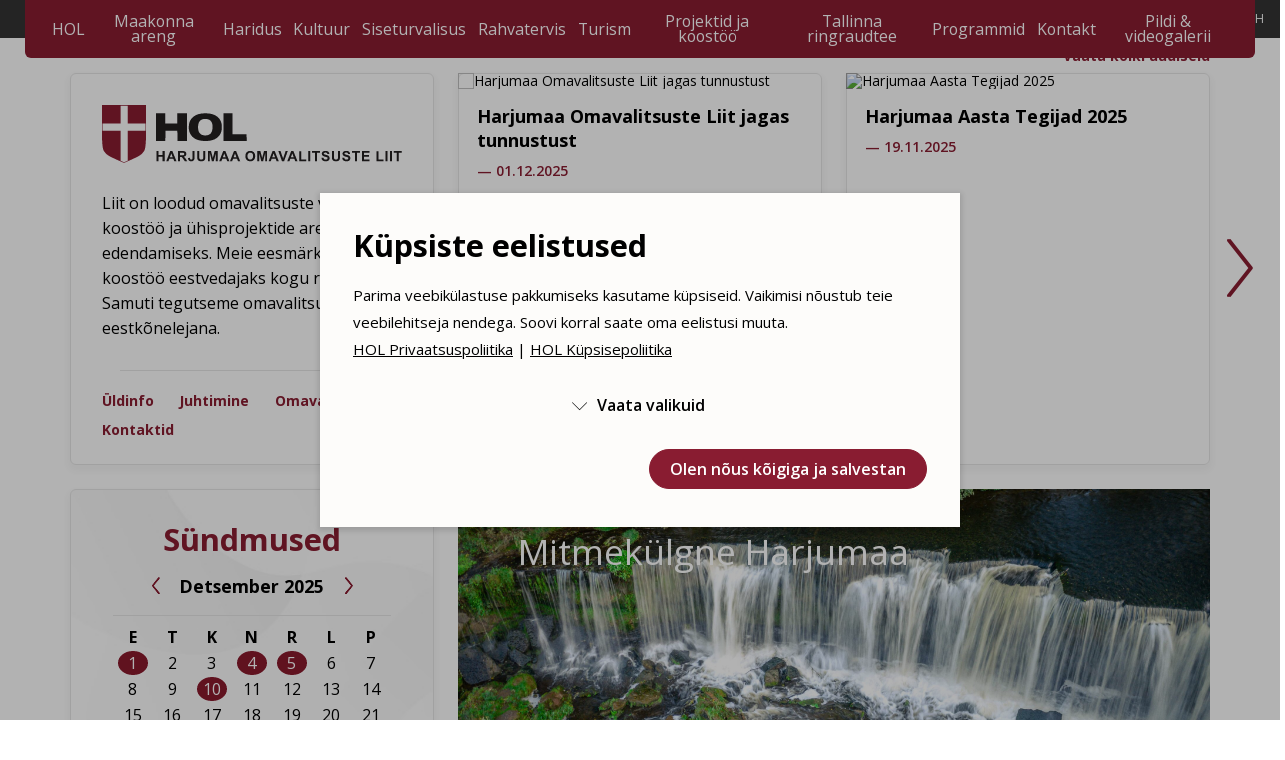

--- FILE ---
content_type: text/html; charset=UTF-8
request_url: https://www.hol.ee/index.php?id=harjumaa-kalender&date=1-10-2023
body_size: 22756
content:
<!DOCTYPE html>
<html class="" lang="et">
<head>
<meta charset="UTF-8">
<meta http-equiv="X-UA-Compatible" content="IE=edge">
<meta name="viewport" content="width=device-width, initial-scale=1.0">
<title>Harjumaa Omavalitsuste Liit</title>
<meta name="description" content="Harjumaa Omavalitsuste Liit">
<meta name="keywords" content="Harjumaa Omavalitsuste Liit">
<meta property="og:url" content="https://www.hol.ee/index.php" />
<meta property="og:type" content="article" />
<meta property="og:title" content="" />
<meta property="og:description" content="" />
<meta property="og:image" content="" />
<link rel='shortcut icon' type='image/x-icon' href='https://www.hol.ee/index.php/favicon.ico' />
<meta name="csrf-token" content="JAQgKk4F6E3ZbM6SkUn76bC4yjqS2IcD9twmIeBi">



<link rel="preconnect" href="https://fonts.googleapis.com">
<link rel="preconnect" href="https://fonts.gstatic.com" crossorigin>
<link href="https://fonts.googleapis.com/css2?family=Open+Sans:wght@400;600;700&display=swap" rel="stylesheet">
<link href="https://cdn.jsdelivr.net/npm/select2@4.1.0-rc.0/dist/css/select2.min.css" rel="stylesheet" />
<link href="/_public/css/style.css" rel="stylesheet" type="text/css">
	
<script>
    var cssFiles = [
        //'https://unpkg.com/leaflet@1.9.3/dist/leaflet.css',
        'https://cdn.jsdelivr.net/npm/daterangepicker/daterangepicker.min.css'/*,
        'https://cdn.jsdelivr.net/npm/select2@4.1.0-rc.0/dist/css/select2.min.css'*/
    ];
    var existingLink = document.querySelector('link[href*="style.css"]');
    cssFiles.forEach(function(cssFile) {
        var css = document.createElement('link');
        css.rel = 'stylesheet';
        css.href = cssFile;
        document.getElementsByTagName('head')[0].insertBefore(css, existingLink);
    });
</script>
    
    
        
        
<script src="https://www.google.com/recaptcha/api.js?render=6Lcl0PcpAAAAACbDBpPjEHzFOtN82dcy0iplaKOD"></script>



        
<!-- Livewire Styles --><style >[wire\:loading][wire\:loading], [wire\:loading\.delay][wire\:loading\.delay], [wire\:loading\.inline-block][wire\:loading\.inline-block], [wire\:loading\.inline][wire\:loading\.inline], [wire\:loading\.block][wire\:loading\.block], [wire\:loading\.flex][wire\:loading\.flex], [wire\:loading\.table][wire\:loading\.table], [wire\:loading\.grid][wire\:loading\.grid], [wire\:loading\.inline-flex][wire\:loading\.inline-flex] {display: none;}[wire\:loading\.delay\.none][wire\:loading\.delay\.none], [wire\:loading\.delay\.shortest][wire\:loading\.delay\.shortest], [wire\:loading\.delay\.shorter][wire\:loading\.delay\.shorter], [wire\:loading\.delay\.short][wire\:loading\.delay\.short], [wire\:loading\.delay\.default][wire\:loading\.delay\.default], [wire\:loading\.delay\.long][wire\:loading\.delay\.long], [wire\:loading\.delay\.longer][wire\:loading\.delay\.longer], [wire\:loading\.delay\.longest][wire\:loading\.delay\.longest] {display: none;}[wire\:offline][wire\:offline] {display: none;}[wire\:dirty]:not(textarea):not(input):not(select) {display: none;}:root {--livewire-progress-bar-color: #2299dd;}[x-cloak] {display: none !important;}</style>
    
</head>
    <body id="t1" class="frontpage et" x-data="{ mainMenuOpen: false }" :class="{'main-menus-active': mainMenuOpen}">
        
                
        
    <div class="main-wrap">
        
		
		
        <div class="topRibbon-holder ">
    <header id="topHeader">
        <div id="topRibbon-wrap">
            <div class="centered-wrap maxWidth1450">
                <div id="topRibbon">

                    <a href="/et" class="logo topLogo">
                        <img class="logo__img topLogo__img" src="/_public/images/logod/logo-main.svg" alt="Harjumaa omavalitsuste liit" width="161">
                    </a>

                                        <a href="https://www.hol.ee/index.php/et/sundmustekalender" target="_self" class="c-btn c-btn-outline-primary c-btn-lg"><span class="c-btn-inner">Sündmustekalender</span></a>
                                        
                                        <a href="https://www.hol.ee/index.php/et/uudised" target="_self" class="c-btn c-btn-outline-primary c-btn-lg"><span class="c-btn-inner">Uudised</span></a>
                                        
                                        <a href="http://www.visitharju.ee" target="_blank" class="c-btn c-btn-outline-primary c-btn-lg"><span class="c-btn-inner">Turism</span></a>
                                        
                                        <a href="https://www.hol.ee/index.php/et/sisukord" target="_self" class="c-btn c-btn-outline-primary c-btn-lg"><span class="c-btn-inner">Sisukord</span></a>
                    
                    <div id="topRibbon__tr">
                                                <button onClick="setTimeout(() => {  document.getElementById('search-modal-field').focus(); }, '100')" aria-label="Ava otsing" type="button" class="rstd topBtn topBtnSearch d-flex align-items-center justify-content-center colorPrimary" data-target="#search-modal" data-toggle="modal">
                            <span class="custom-icon pRel" aria-hidden="true">&#xe818;</span>
                        </button>
                        
                        <div class="langSlct" x-data="{ open: false }" :class="{ 'act': open }">
                            <button aria-label="Keelevalik" type="button" class="rstd topBtn topBtnLang d-flex align-items-center justify-content-center colorPrimary" @click.prevent="open = !open" :class="{ 'act': open }">
                                <span class="custom-icon" aria-hidden="true">&#xe81C;</span>
                            </button>
                            <div class="langSlct__dd" style="display:none;" x-show="open" @click.away="open = false">
                                <div class="langSlct__dd_i">
                                    <ul class="langSlct__list line-height_1-2 bGapsLast-0">

                                                                                    <li>
                                                <a href="/et" class="hover-underline active">
                                                    <span class="orig-txt">EESTI KEELES</span>
                                                    <span class="alt-txt">ET</span>
                                                </a>
                                            </li>
                                                                                    <li>
                                                <a href="/en" class="hover-underline active">
                                                    <span class="orig-txt">IN ENGLISH</span>
                                                    <span class="alt-txt">EN</span>
                                                </a>
                                            </li>
                                                                            </ul>
                                </div>
                            </div>
                        </div>
                    </div>

                </div>
            </div>
        </div>

                
            
                                                <picture class="topRibbonBG block-imgs">
                        <source media="(min-width:576px)" srcset="https://www.hol.ee/index.php/storage/images/_thumbs/_custom/a/webp/3_1.webp">
                                                <img class="topRibbonPic__img" src="https://www.hol.ee/index.php/storage/images/_thumbs/_custom/a/jpg/3_1.jpg" alt=""><!-- Fallback -->
                    </picture>
                                    
        
        <div id="main-menus" class="has-sticky">
        <button class="menu-tgl-btn " aria-label="Toggle navigation" @click.prevent="mainMenuOpen = !mainMenuOpen" :class="{'active': mainMenuOpen}" @click.stop :aria-expanded="mainMenuOpen">
            <span class="menu-tgl-btn__wrap">
                <span class="menu-tgl-btn__bar menu-tgl-btn__bar1"></span><span class="menu-tgl-btn__bar menu-tgl-btn__bar2"></span><span class="menu-tgl-btn__bar menu-tgl-btn__bar3"></span><span class="menu-tgl-btn__bar menu-tgl-btn__bar4"></span>
            </span>
        </button>

        <div class="m__inner_wrap" :class="{'': !mainMenuOpen, 'shown': mainMenuOpen}">
            <div class="m__inner_wrap_i" @click.away="mainMenuOpen = false">
                <div class="m__inner_wrap_i_i">

                    <nav class="mMenu mMenu1" id="mainNav">
                        <ul class="mMenu__r">
							                            <li class="mMenu__c sm-btn"><span class="mMenu__lnk"><a href="https://www.hol.ee/index.php/et/sundmustekalender" target="_self" class="c-btn c-btn-outline-primary c-btn-lg c-btn-block">Sündmustekalender</a></span></li>
														                            <li class="mMenu__c sm-btn"><span class="mMenu__lnk"><a href="https://www.hol.ee/index.php/et/uudised" target="_self" class="c-btn c-btn-outline-primary c-btn-lg c-btn-block">Uudised</a></span></li>
														                            <li class="mMenu__c sm-btn"><span class="mMenu__lnk"><a href="http://www.visitharju.ee" target="_blank" class="c-btn c-btn-outline-primary c-btn-lg c-btn-block">Turism</a></span></li>
														                            <li class="mMenu__c sm-btn"><span class="mMenu__lnk"><a href="https://www.hol.ee/index.php/et/sisukord" target="_self" class="c-btn c-btn-outline-primary c-btn-lg c-btn-block">Sisukord</a></span></li>
							
                            
                                 
                            
                                                            
                            
								<li class=" mMenu__c prDDItem hasSingleDD" x-data="{ topLevelOpen: false }">
                                <a class="mMenu__lnk" href="" @click.prevent="topLevelOpen = !topLevelOpen" :class="{'opened': topLevelOpen}"><span class="mMenu__lnk_i">HOL</span></a>
                                <div style="display:none;" class="prDD" x-show="topLevelOpen" @click.away="topLevelOpen = false" x-transition.opacity.duration.300ms>
                                    <div class="prDD__cntn centered-wrap maxWidth1450 bGapsLast-0">
                                        <div class="prDDClms">
                                            <div class="prDDClms__r d-flex flex-wrap" x-data="{ activeTab: null }">
                                                <div class="prDDClms__c bGapsLast-0">
                                                    <nav class="catsMenu catsMenuLVL1">
                                                        <ul>
                                                            
                                                                    <li><a href="https://www.hol.ee/index.php/et/uldinfo" target="_self">Üldinfo</a></li>
                                                        
                                                            
                                                                    <li><a href="https://www.hol.ee/index.php/et/juhtimine" target="_self">Juhtimine</a></li>
                                                        
                                                            
                                                                    <li><a href="https://www.hol.ee/index.php/et/omavalitsusmaja" target="_self">Omavalitsusmaja</a></li>
                                                        
                                                            
                                                                    <li><a href="https://www.hol.ee/index.php/et/kontakt" target="_self">Kontaktid</a></li>
                                                        
                                                                                                                    </ul>
                                                    </nav>
                                                </div>
                                            </div>
                                        </div>
                                    </div>
                                </div>
                            </li>
                                                            
                            
                                 
                            
                                                            
                            
								<li class=" mMenu__c prDDItem hasSingleDD" x-data="{ topLevelOpen: false }">
                                <a class="mMenu__lnk" href="" @click.prevent="topLevelOpen = !topLevelOpen" :class="{'opened': topLevelOpen}"><span class="mMenu__lnk_i">Maakonna areng</span></a>
                                <div style="display:none;" class="prDD" x-show="topLevelOpen" @click.away="topLevelOpen = false" x-transition.opacity.duration.300ms>
                                    <div class="prDD__cntn centered-wrap maxWidth1450 bGapsLast-0">
                                        <div class="prDDClms">
                                            <div class="prDDClms__r d-flex flex-wrap" x-data="{ activeTab: null }">
                                                <div class="prDDClms__c bGapsLast-0">
                                                    <nav class="catsMenu catsMenuLVL1">
                                                        <ul>
                                                            
                                                                    <li><a href="https://www.hol.ee/index.php/et/strateegia" target="_self">Harju maakonna arengustrateegia 2040+ ja tegevuskavad</a></li>
                                                        
                                                            
                                                                    <li><a href="https://www.hol.ee/index.php/et/harju-maakonnaplaneering-2030" target="_self">Harju maakonnaplaneering 2030+</a></li>
                                                        
                                                            
                                                                    <li><a href="https://www.hol.ee/index.php/et/uuringud" target="_self">Uuringud</a></li>
                                                        
                                                                                                                    </ul>
                                                    </nav>
                                                </div>
                                            </div>
                                        </div>
                                    </div>
                                </div>
                            </li>
                                                            
                            
                                 
                            
                                                            
                            
								<li class=" mMenu__c prDDItem hasSingleDD" x-data="{ topLevelOpen: false }">
                                <a class="mMenu__lnk" href="" @click.prevent="topLevelOpen = !topLevelOpen" :class="{'opened': topLevelOpen}"><span class="mMenu__lnk_i">Haridus</span></a>
                                <div style="display:none;" class="prDD" x-show="topLevelOpen" @click.away="topLevelOpen = false" x-transition.opacity.duration.300ms>
                                    <div class="prDD__cntn centered-wrap maxWidth1450 bGapsLast-0">
                                        <div class="prDDClms">
                                            <div class="prDDClms__r d-flex flex-wrap" x-data="{ activeTab: null }">
                                                <div class="prDDClms__c bGapsLast-0">
                                                    <nav class="catsMenu catsMenuLVL1">
                                                        <ul>
                                                            
                                                                    <li><a href="https://www.hol.ee/index.php/et/uhised-opilasuritused-harjumaal" target="_self">Ühised õpilasüritused Harjumaal</a></li>
                                                        
                                                            
                                                                    <li><a href="https://www.hol.ee/index.php/et/kool" target="_self">Kool</a></li>
                                                        
                                                            
                                                                    <li><a href="https://www.hol.ee/index.php/et/lasteaed" target="_self">Lasteaed</a></li>
                                                        
                                                            
                                                                    <li><a href="https://www.hol.ee/index.php/et/kov-de-haridus" target="_self">KOV haridus</a></li>
                                                        
                                                            
                                                                    <li><a href="https://www.hol.ee/index.php/et/aineuhendused" target="_self">Aineühendused</a></li>
                                                        
                                                            
                                                                    <li><a href="https://www.hol.ee/index.php/et/partnerid-1" target="_self">Partnerid</a></li>
                                                        
                                                                                                                    </ul>
                                                    </nav>
                                                </div>
                                            </div>
                                        </div>
                                    </div>
                                </div>
                            </li>
                                                            
                            
                                 
                            
                                                            
                            
								<li class=" mMenu__c prDDItem hasSingleDD" x-data="{ topLevelOpen: false }">
                                <a class="mMenu__lnk" href="" @click.prevent="topLevelOpen = !topLevelOpen" :class="{'opened': topLevelOpen}"><span class="mMenu__lnk_i">Kultuur</span></a>
                                <div style="display:none;" class="prDD" x-show="topLevelOpen" @click.away="topLevelOpen = false" x-transition.opacity.duration.300ms>
                                    <div class="prDD__cntn centered-wrap maxWidth1450 bGapsLast-0">
                                        <div class="prDDClms">
                                            <div class="prDDClms__r d-flex flex-wrap" x-data="{ activeTab: null }">
                                                <div class="prDDClms__c bGapsLast-0">
                                                    <nav class="catsMenu catsMenuLVL1">
                                                        <ul>
                                                            
                                                                    <li><a href="https://www.hol.ee/index.php/et/kultuuriteated" target="_self">Kultuuriteated</a></li>
                                                        
                                                            
                                                                    <li><a href="https://www.hol.ee/index.php/et/kohalike-omavalitsuste-kultuurijuhid" target="_self">Kohalike omavalitsuste kultuurijuhid</a></li>
                                                        
                                                            
                                                                    <li><a href="https://www.hol.ee/index.php/et/uhisuritused" target="_self">Ühisüritused</a></li>
                                                        
                                                            
                                                                    <li><a href="https://www.hol.ee/index.php/et/sundmustekalender" target="_self">Sündmustekalender</a></li>
                                                        
                                                            
                                                                    <li><a href="https://www.hol.ee/index.php/et/festivalide-tulemused" target="_self">Festivalide tulemused</a></li>
                                                        
                                                            
                                                                    <li><a href="https://www.hol.ee/index.php/et/viited" target="_self">Viited</a></li>
                                                        
                                                                                                                    </ul>
                                                    </nav>
                                                </div>
                                            </div>
                                        </div>
                                    </div>
                                </div>
                            </li>
                                                            
                            
                                 
                            
                                                            
                            
								<li class=" mMenu__c prDDItem hasSingleDD" x-data="{ topLevelOpen: false }">
                                <a class="mMenu__lnk" href="" @click.prevent="topLevelOpen = !topLevelOpen" :class="{'opened': topLevelOpen}"><span class="mMenu__lnk_i">Siseturvalisus</span></a>
                                <div style="display:none;" class="prDD" x-show="topLevelOpen" @click.away="topLevelOpen = false" x-transition.opacity.duration.300ms>
                                    <div class="prDD__cntn centered-wrap maxWidth1450 bGapsLast-0">
                                        <div class="prDDClms">
                                            <div class="prDDClms__r d-flex flex-wrap" x-data="{ activeTab: null }">
                                                <div class="prDDClms__c bGapsLast-0">
                                                    <nav class="catsMenu catsMenuLVL1">
                                                        <ul>
                                                            
                                                                    <li><a href="https://www.hol.ee/index.php/et/turvalisuse-noukogu" target="_self">Turvalisuse nõukogu</a></li>
                                                        
                                                            
                                                                    <li><a href="https://www.hol.ee/index.php/et/tunnustuskonkurss-2024" target="_self">Tunnustuskonkurss 2024</a></li>
                                                        
                                                            
                                                                    <li><a href="https://www.hol.ee/index.php/et/kriisiolukordadeks-valmistumine" target="_self">Kriisiolukordadeks valmistumine</a></li>
                                                        
                                                            
                                                                    <li><a href="https://www.hol.ee/index.php/et/liikluskomisjon" target="_self">Liikluskomisjon</a></li>
                                                        
                                                                                                                    </ul>
                                                    </nav>
                                                </div>
                                            </div>
                                        </div>
                                    </div>
                                </div>
                            </li>
                                                            
                            
                                 
                            
                                                            
                            
								<li class=" mMenu__c prDDItem hasSingleDD" x-data="{ topLevelOpen: false }">
                                <a class="mMenu__lnk" href="" @click.prevent="topLevelOpen = !topLevelOpen" :class="{'opened': topLevelOpen}"><span class="mMenu__lnk_i">Rahvatervis</span></a>
                                <div style="display:none;" class="prDD" x-show="topLevelOpen" @click.away="topLevelOpen = false" x-transition.opacity.duration.300ms>
                                    <div class="prDD__cntn centered-wrap maxWidth1450 bGapsLast-0">
                                        <div class="prDDClms">
                                            <div class="prDDClms__r d-flex flex-wrap" x-data="{ activeTab: null }">
                                                <div class="prDDClms__c bGapsLast-0">
                                                    <nav class="catsMenu catsMenuLVL1">
                                                        <ul>
                                                            
                                                                    <li><a href="https://www.hol.ee/index.php/et/rahvatervis" target="_self">Rahvatervis</a></li>
                                                        
                                                            
                                                                    <li><a href="https://www.hol.ee/index.php/et/harjumaa-tervisenoukogu" target="_self">Harjumaa tervisenõukogu</a></li>
                                                        
                                                            
                                                                    <li><a href="https://www.hol.ee/index.php/et/tunnustuskonkurss-tervisetegu-ja-tervisetgija" target="_self">Tunnustuskonkurss  Aasta Tervisetegu ja Aasta Tervisetegija</a></li>
                                                        
                                                            
                                                                    <li><a href="https://www.hol.ee/index.php/et/tervise-ja-heaoluprofiil" target="_self">Tervise- ja heaolustrateegia 2036+</a></li>
                                                        
                                                            
                                                                    <li><a href="https://www.hol.ee/index.php/et/terviseedendus-haridusasutustes" target="_self">Tervisedendus haridusasutustes</a></li>
                                                        
                                                            
                                                                    <li><a href="https://www.hol.ee/index.php/et/tervisest-ja-heaolust-igauhele" target="_self">Tervisest ja heaolust igaühele</a></li>
                                                        
                                                                                                                    </ul>
                                                    </nav>
                                                </div>
                                            </div>
                                        </div>
                                    </div>
                                </div>
                            </li>
                                                            
                            
                                                                    <li class="mMenu__c"><a class="mMenu__lnk" href="http://www.visitharju.ee" target="_blank"><span class="mMenu__lnk_i">Turism</span></a></li>
                                                            
                            
                                 
                            
                                                            
                            
								<li class=" mMenu__c prDDItem hasSingleDD" x-data="{ topLevelOpen: false }">
                                <a class="mMenu__lnk" href="" @click.prevent="topLevelOpen = !topLevelOpen" :class="{'opened': topLevelOpen}"><span class="mMenu__lnk_i">Projektid ja koostöö</span></a>
                                <div style="display:none;" class="prDD" x-show="topLevelOpen" @click.away="topLevelOpen = false" x-transition.opacity.duration.300ms>
                                    <div class="prDD__cntn centered-wrap maxWidth1450 bGapsLast-0">
                                        <div class="prDDClms">
                                            <div class="prDDClms__r d-flex flex-wrap" x-data="{ activeTab: null }">
                                                <div class="prDDClms__c bGapsLast-0">
                                                    <nav class="catsMenu catsMenuLVL1">
                                                        <ul>
                                                            
                                                                    <li><a href="https://www.hol.ee/index.php/et/harju-maakonna-liikuvusanaluus" target="_self">Harju maakonna liikuvusanalüüs</a></li>
                                                        
                                                            
                                                                    <li><a href="https://www.hol.ee/index.php/et/twinreg" target="_self">TwinReg</a></li>
                                                        
                                                            
                                                                    <li><a href="https://www.hol.ee/index.php/et/neet-noored" target="_self">NEET-noored</a></li>
                                                        
                                                            
                                                                    <li><a href="https://www.hol.ee/index.php/et/bats" target="_self">BATS</a></li>
                                                        
                                                            
                                                                    <li><a href="https://www.hol.ee/index.php/et/stopwa" target="_self">StoPWa</a></li>
                                                        
                                                            
                                                                    <li><a href="https://www.hol.ee/index.php/et/hev-uuring" target="_self">HEV uuring</a></li>
                                                        
                                                            
                                                                    <li><a href="https://www.hol.ee/index.php/et/sumba-ja-sumba" target="_self">SUMBA ja SUMBA+</a></li>
                                                        
                                                            
                                                                    <li><a href="https://www.hol.ee/index.php/et/baltic-loop" target="_self">Baltic Loop</a></li>
                                                        
                                                            
                                                                    <li><a href="https://www.hol.ee/index.php/et/eesti-regionaaltasandi-arengu-analuus" target="_self">Eesti regionaaltasandi arengu analüüs</a></li>
                                                        
                                                            
                                                                    <li><a href="https://www.hol.ee/index.php/et/finest-link" target="_self">FinEst link</a></li>
                                                        
                                                            
                                                                    <li><a href="https://www.hol.ee/index.php/et/passage" target="_self">PASSAGE</a></li>
                                                        
                                                                                                                    </ul>
                                                    </nav>
                                                </div>
                                            </div>
                                        </div>
                                    </div>
                                </div>
                            </li>
                                                            
                            
                                                                    <li class="mMenu__c"><a class="mMenu__lnk" href="https://www.hol.ee/index.php/et/tallinna-ringraudtee" target="_self"><span class="mMenu__lnk_i">Tallinna ringraudtee</span></a></li>
                                                            
                            
                                 
                            
                                                            
                            
								<li class=" mMenu__c prDDItem hasSingleDD" x-data="{ topLevelOpen: false }">
                                <a class="mMenu__lnk" href="" @click.prevent="topLevelOpen = !topLevelOpen" :class="{'opened': topLevelOpen}"><span class="mMenu__lnk_i">Programmid</span></a>
                                <div style="display:none;" class="prDD" x-show="topLevelOpen" @click.away="topLevelOpen = false" x-transition.opacity.duration.300ms>
                                    <div class="prDD__cntn centered-wrap maxWidth1450 bGapsLast-0">
                                        <div class="prDDClms">
                                            <div class="prDDClms__r d-flex flex-wrap" x-data="{ activeTab: null }">
                                                <div class="prDDClms__c bGapsLast-0">
                                                    <nav class="catsMenu catsMenuLVL1">
                                                        <ul>
                                                            
                                                                    <li><a href="https://www.hol.ee/index.php/et/kop" target="_self">Kohaliku omaalgatuse programm</a></li>
                                                        
                                                            
                                                                    <li><a href="https://www.hol.ee/index.php/et/kaunis-kodu" target="_self">Kaunis kodu</a></li>
                                                        
                                                                                                                    </ul>
                                                    </nav>
                                                </div>
                                            </div>
                                        </div>
                                    </div>
                                </div>
                            </li>
                                                            
                            
                                 
                            
                                                            
                            
								<li class=" mMenu__c prDDItem hasSingleDD" x-data="{ topLevelOpen: false }">
                                <a class="mMenu__lnk" href="" @click.prevent="topLevelOpen = !topLevelOpen" :class="{'opened': topLevelOpen}"><span class="mMenu__lnk_i">Kontakt</span></a>
                                <div style="display:none;" class="prDD" x-show="topLevelOpen" @click.away="topLevelOpen = false" x-transition.opacity.duration.300ms>
                                    <div class="prDD__cntn centered-wrap maxWidth1450 bGapsLast-0">
                                        <div class="prDDClms">
                                            <div class="prDDClms__r d-flex flex-wrap" x-data="{ activeTab: null }">
                                                <div class="prDDClms__c bGapsLast-0">
                                                    <nav class="catsMenu catsMenuLVL1">
                                                        <ul>
                                                            
                                                                    <li><a href="https://www.hol.ee/index.php/et/hol-buroo" target="_self">HOL büroo</a></li>
                                                        
                                                            
                                                                    <li><a href="https://www.hol.ee/index.php/et/hol-juhatus" target="_self">HOL juhatus</a></li>
                                                        
                                                            
                                                                    <li><a href="https://www.hol.ee/index.php/et/hol-volikogu" target="_self">HOL volikogu</a></li>
                                                        
                                                            
                                                                    <li><a href="https://www.hol.ee/index.php/et/hol-liikmed" target="_self">HOL liikmed</a></li>
                                                        
                                                                                                                    </ul>
                                                    </nav>
                                                </div>
                                            </div>
                                        </div>
                                    </div>
                                </div>
                            </li>
                                                            
                            
                                 
                            
                                                            
                            
								<li class=" mMenu__c prDDItem hasSingleDD" x-data="{ topLevelOpen: false }">
                                <a class="mMenu__lnk" href="" @click.prevent="topLevelOpen = !topLevelOpen" :class="{'opened': topLevelOpen}"><span class="mMenu__lnk_i">Pildi &amp; videogalerii</span></a>
                                <div style="display:none;" class="prDD" x-show="topLevelOpen" @click.away="topLevelOpen = false" x-transition.opacity.duration.300ms>
                                    <div class="prDD__cntn centered-wrap maxWidth1450 bGapsLast-0">
                                        <div class="prDDClms">
                                            <div class="prDDClms__r d-flex flex-wrap" x-data="{ activeTab: null }">
                                                <div class="prDDClms__c bGapsLast-0">
                                                    <nav class="catsMenu catsMenuLVL1">
                                                        <ul>
                                                            
                                                                    <li><a href="https://www.hol.ee/index.php/et/harjumaa-ball-30122024" target="_self">Harjumaa Ball 30.12.2024</a></li>
                                                        
                                                            
                                                                    <li><a href="https://www.hol.ee/index.php/et/harjumaa-aasta-tegija-2024" target="_self">Harjumaa Aasta Tegija 2024</a></li>
                                                        
                                                                                                                    </ul>
                                                    </nav>
                                                </div>
                                            </div>
                                        </div>
                                    </div>
                                </div>
                            </li>
                                                            
                            
                        </ul>
                    </nav>

                </div>
            </div>
        </div>
    </div>
    </header>
</div>


        <main id="mainContent1" class="main-content-wrap">
            <div class="centered-wrap maxWidth1450">
                <div class="main-content bGapsLast-0">
                    
        
        
                                        
                    <div class="fpIntro">
                        
                        <p class="fpIntro__all fSizeSM colorPrimary weightBold txtAlignR pRel">
                            <a href="https://www.hol.ee/index.php/et/uudised" target="_self" class="hover-underline">Vaata kõiki uudiseid</a>
                        </p>
                        
                        <div class="fp-intro-slider">
                                                        <div>
                                <article class="box1 shadow1 introBox bGapsLast-0 has-hover-underline" style="background:#fff;">
                                    <h1>
                                        <img src="/_public/images/logod/logo-main.svg" alt="Logo" width="358">
                                        <span class="sr-only">Harjumaa omavalitsuste liit</span>
                                    </h1>
                                    <p>Liit on loodud omavalitsuste vahelise koostöö ja ühisprojektide arengu edendamiseks. Meie eesmärk on olla koostöö eestvedajaks&nbsp;kogu regioonis. Samuti tegutseme omavalitsusüksuste eestkõnelejana.</p>
                                    <hr>
                                    <nav class="bGapsN-1 weightBold colorPrimary" style="font-size:0.875em;">
                                        <ul class="row rgX-2 rgX-sm-3 rgX-md-1 bGaps-1 justify-content-md-between">
                                                                                            <li><a href="https://www.hol.ee/index.php/et/uldinfo" target="_self">Üldinfo</a></li>
                                                                                            <li><a href="https://www.hol.ee/index.php/et/juhtimine" target="_self">Juhtimine</a></li>
                                                                                            <li><a href="https://www.hol.ee/index.php/et/omavalitsusmaja" target="_self">Omavalitsusmaja</a></li>
                                                                                            <li><a href="https://www.hol.ee/index.php/et/kontakt" target="_self">Kontaktid</a></li>
                                                                                    </ul>
                                    </nav>
                                </article>
                            </div>
                                                        
                                                            <div>
                                    <article class="newsBox">
                                        <a href="https://www.hol.ee/index.php/et/harjumaa-omavalitsuste-liit-jagas-tunnustust" target="_self" class="newsBox__thumb hover-zoom">
                                                                                            <img 
                                                     class="newsBox__img zoom-img" 
                                                     src="https://www.hol.ee/index.php/storage/images/_thumbs/_custom/blocks/estonia-1.webp"
                                                     alt="Harjumaa Omavalitsuste Liit jagas tunnustust" 
													 title="Harjumaa Omavalitsuste Liit jagas tunnustust"
                                                />
                                                                                    </a>
                                        <div class="newsBox__cntn bGapsLast-0">
                                            <h2 class="newsBox__title weightBold"><a href="https://www.hol.ee/index.php/et/harjumaa-omavalitsuste-liit-jagas-tunnustust" target="_self" class="hover-underline">Harjumaa Omavalitsuste Liit jagas tunnustust</a></h2>
                                            <p class="weightSemiBold colorPrimary">&#8212; 01.12.2025</p>
                                        </div>
                                    </article>
                                </div>
                                                            <div>
                                    <article class="newsBox">
                                        <a href="https://www.hol.ee/index.php/et/harjumaa-aasta-tegijad-2025" target="_self" class="newsBox__thumb hover-zoom">
                                                                                            <img 
                                                     class="newsBox__img zoom-img" 
                                                     src="https://www.hol.ee/index.php/storage/images/_thumbs/_custom/blocks/dsc00079-enhanced-nr-2.webp"
                                                     alt="Harjumaa Aasta Tegijad 2025" 
													 title="Harjumaa Aasta Tegijad 2025"
                                                />
                                                                                    </a>
                                        <div class="newsBox__cntn bGapsLast-0">
                                            <h2 class="newsBox__title weightBold"><a href="https://www.hol.ee/index.php/et/harjumaa-aasta-tegijad-2025" target="_self" class="hover-underline">Harjumaa Aasta Tegijad 2025</a></h2>
                                            <p class="weightSemiBold colorPrimary">&#8212; 19.11.2025</p>
                                        </div>
                                    </article>
                                </div>
                                                            <div>
                                    <article class="newsBox">
                                        <a href="https://www.hol.ee/index.php/et/kandidaatide-esitamine-holmeri-ja-maakonna-teenete-1" target="_self" class="newsBox__thumb hover-zoom">
                                                                                            <img 
                                                     class="newsBox__img zoom-img" 
                                                     src="https://www.hol.ee/index.php/storage/images/_thumbs/_custom/blocks/tipp4424_1.webp"
                                                     alt="Kandidaatide esitamine HOLMERi ja maakonna teenetemärgiga tunnustamiseks" 
													 title="Kandidaatide esitamine HOLMERi ja maakonna teenetemärgiga tunnustamiseks"
                                                />
                                                                                    </a>
                                        <div class="newsBox__cntn bGapsLast-0">
                                            <h2 class="newsBox__title weightBold"><a href="https://www.hol.ee/index.php/et/kandidaatide-esitamine-holmeri-ja-maakonna-teenete-1" target="_self" class="hover-underline">Kandidaatide esitamine HOLMERi ja maakonna teenetemärgiga tunnustamiseks</a></h2>
                                            <p class="weightSemiBold colorPrimary">&#8212; 13.10.2025</p>
                                        </div>
                                    </article>
                                </div>
                                                            <div>
                                    <article class="newsBox">
                                        <a href="https://www.hol.ee/index.php/et/harjumaa-aasta-tegija" target="_self" class="newsBox__thumb hover-zoom">
                                                                                            <img 
                                                     class="newsBox__img zoom-img" 
                                                     src="https://www.hol.ee/index.php/storage/images/_thumbs/_custom/blocks/aasta-tegija-1.webp"
                                                     alt="Harjumaa Aasta Tegija konkurss on avatud" 
													 title="Harjumaa Aasta Tegija konkurss on avatud"
                                                />
                                                                                    </a>
                                        <div class="newsBox__cntn bGapsLast-0">
                                            <h2 class="newsBox__title weightBold"><a href="https://www.hol.ee/index.php/et/harjumaa-aasta-tegija" target="_self" class="hover-underline">Harjumaa Aasta Tegija konkurss on avatud</a></h2>
                                            <p class="weightSemiBold colorPrimary">&#8212; 29.09.2025</p>
                                        </div>
                                    </article>
                                </div>
                                                            <div>
                                    <article class="newsBox">
                                        <a href="https://www.hol.ee/index.php/et/eesti-ja-ukraina-kogemus-kriisides-koostoo-kogukon" target="_self" class="newsBox__thumb hover-zoom">
                                                                                            <img 
                                                     class="newsBox__img zoom-img" 
                                                     src="https://www.hol.ee/index.php/storage/images/_thumbs/_custom/blocks/hop.webp"
                                                     alt="Eesti ja Ukraina kogemus kriisides – koostöö kogukondade, kohalike omavalitsuste ja riigi vahel" 
													 title="Eesti ja Ukraina kogemus kriisides – koostöö kogukondade, kohalike omavalitsuste ja riigi vahel"
                                                />
                                                                                    </a>
                                        <div class="newsBox__cntn bGapsLast-0">
                                            <h2 class="newsBox__title weightBold"><a href="https://www.hol.ee/index.php/et/eesti-ja-ukraina-kogemus-kriisides-koostoo-kogukon" target="_self" class="hover-underline">Eesti ja Ukraina kogemus kriisides – koostöö kogukondade, kohalike omavalitsuste ja riigi vahel</a></h2>
                                            <p class="weightSemiBold colorPrimary">&#8212; 25.09.2025</p>
                                        </div>
                                    </article>
                                </div>
                                                            <div>
                                    <article class="newsBox">
                                        <a href="https://www.hol.ee/index.php/et/kiili-valla-jalgrattamatk-kiili-vant-toi-kokku-ule" target="_self" class="newsBox__thumb hover-zoom">
                                                                                            <img 
                                                     class="newsBox__img zoom-img" 
                                                     src="https://www.hol.ee/index.php/storage/images/_thumbs/_custom/blocks/551315737-1148057580807787-8059894719455731923-n.webp"
                                                     alt="Kiili valla jalgrattamatk „Kiili Vänt” tõi kokku üle 60 osaleja" 
													 title="Kiili valla jalgrattamatk „Kiili Vänt” tõi kokku üle 60 osaleja"
                                                />
                                                                                    </a>
                                        <div class="newsBox__cntn bGapsLast-0">
                                            <h2 class="newsBox__title weightBold"><a href="https://www.hol.ee/index.php/et/kiili-valla-jalgrattamatk-kiili-vant-toi-kokku-ule" target="_self" class="hover-underline">Kiili valla jalgrattamatk „Kiili Vänt” tõi kokku üle 60 osaleja</a></h2>
                                            <p class="weightSemiBold colorPrimary">&#8212; 24.09.2025</p>
                                        </div>
                                    </article>
                                </div>
                                                            <div>
                                    <article class="newsBox">
                                        <a href="https://www.hol.ee/index.php/et/uudised-1" target="_self" class="newsBox__thumb hover-zoom">
                                                                                            <img 
                                                     class="newsBox__img zoom-img" 
                                                     src="https://www.hol.ee/index.php/storage/images/_thumbs/_custom/blocks/20250429-143407_1.webp"
                                                     alt="Harjumaa V Omavalitsuspäev. Kriisideks valmis – koostöö kogukondade, kohalike omavalitsuste ja riigi vahel" 
													 title="Harjumaa V Omavalitsuspäev. Kriisideks valmis – koostöö kogukondade, kohalike omavalitsuste ja riigi vahel"
                                                />
                                                                                    </a>
                                        <div class="newsBox__cntn bGapsLast-0">
                                            <h2 class="newsBox__title weightBold"><a href="https://www.hol.ee/index.php/et/uudised-1" target="_self" class="hover-underline">Harjumaa V Omavalitsuspäev. Kriisideks valmis – koostöö kogukondade, kohalike omavalitsuste ja riigi vahel</a></h2>
                                            <p class="weightSemiBold colorPrimary">&#8212; 08.09.2025</p>
                                        </div>
                                    </article>
                                </div>
                                                            <div>
                                    <article class="newsBox">
                                        <a href="https://www.hol.ee/index.php/et/harjumaa-teatripaev-2042026" target="_self" class="newsBox__thumb hover-zoom">
                                                                                            <img 
                                                     class="newsBox__img zoom-img" 
                                                     src="https://www.hol.ee/index.php/storage/images/_thumbs/_custom/blocks/kuulutus-5_3.webp"
                                                     alt="Harjumaa teatripäev 2.04.2026" 
													 title="Harjumaa teatripäev 2.04.2026"
                                                />
                                                                                    </a>
                                        <div class="newsBox__cntn bGapsLast-0">
                                            <h2 class="newsBox__title weightBold"><a href="https://www.hol.ee/index.php/et/harjumaa-teatripaev-2042026" target="_self" class="hover-underline">Harjumaa teatripäev 2.04.2026</a></h2>
                                            <p class="weightSemiBold colorPrimary">&#8212; 01.09.2025</p>
                                        </div>
                                    </article>
                                </div>
                                                            <div>
                                    <article class="newsBox">
                                        <a href="https://www.hol.ee/index.php/et/kohaliku-omaalgatuse-programmi-2025-aasta-sugisvoo" target="_self" class="newsBox__thumb hover-zoom">
                                                                                            <img 
                                                     class="newsBox__img zoom-img" 
                                                     src="https://www.hol.ee/index.php/storage/images/_thumbs/_custom/blocks/kop-logo-1.webp"
                                                     alt="Kohaliku omaalgatuse programmi 2025. aasta sügisvoor on avatud 1. septembrist, taotlusi saab esitada kuni 1. oktoobri kella 16.30-ni" 
													 title="Kohaliku omaalgatuse programmi 2025. aasta sügisvoor on avatud 1. septembrist, taotlusi saab esitada kuni 1. oktoobri kella 16.30-ni"
                                                />
                                                                                    </a>
                                        <div class="newsBox__cntn bGapsLast-0">
                                            <h2 class="newsBox__title weightBold"><a href="https://www.hol.ee/index.php/et/kohaliku-omaalgatuse-programmi-2025-aasta-sugisvoo" target="_self" class="hover-underline">Kohaliku omaalgatuse programmi 2025. aasta sügisvoor on avatud 1. septembrist, taotlusi saab esitada kuni 1. oktoobri kella 16.30-ni</a></h2>
                                            <p class="weightSemiBold colorPrimary">&#8212; 01.09.2025</p>
                                        </div>
                                    </article>
                                </div>
                                                            <div>
                                    <article class="newsBox">
                                        <a href="https://www.hol.ee/index.php/et/kohaliku-omaalgatuse-programmi-kop-2025a-sugisvoor" target="_self" class="newsBox__thumb hover-zoom">
                                                                                            <img 
                                                     class="newsBox__img zoom-img" 
                                                     src="https://www.hol.ee/index.php/storage/images/_thumbs/_custom/blocks/kop-logo-1.webp"
                                                     alt="Kohaliku Omaalgatuse Programmi (KOP) 2025 sügisvooru infopäev 09.09.25" 
													 title="Kohaliku Omaalgatuse Programmi (KOP) 2025 sügisvooru infopäev 09.09.25"
                                                />
                                                                                    </a>
                                        <div class="newsBox__cntn bGapsLast-0">
                                            <h2 class="newsBox__title weightBold"><a href="https://www.hol.ee/index.php/et/kohaliku-omaalgatuse-programmi-kop-2025a-sugisvoor" target="_self" class="hover-underline">Kohaliku Omaalgatuse Programmi (KOP) 2025 sügisvooru infopäev 09.09.25</a></h2>
                                            <p class="weightSemiBold colorPrimary">&#8212; 28.08.2025</p>
                                        </div>
                                    </article>
                                </div>
                                                            <div>
                                    <article class="newsBox">
                                        <a href="https://www.hol.ee/index.php/et/president-alar-karis-tunnustas-konkursi-eesti-kaun" target="_self" class="newsBox__thumb hover-zoom">
                                                                                            <img 
                                                     class="newsBox__img zoom-img" 
                                                     src="https://www.hol.ee/index.php/storage/images/_thumbs/_custom/blocks/20250824-131555.webp"
                                                     alt="President Alar Karis tunnustas konkursi „Eesti kaunis kodu 2025“ laureaate" 
													 title="President Alar Karis tunnustas konkursi „Eesti kaunis kodu 2025“ laureaate"
                                                />
                                                                                    </a>
                                        <div class="newsBox__cntn bGapsLast-0">
                                            <h2 class="newsBox__title weightBold"><a href="https://www.hol.ee/index.php/et/president-alar-karis-tunnustas-konkursi-eesti-kaun" target="_self" class="hover-underline">President Alar Karis tunnustas konkursi „Eesti kaunis kodu 2025“ laureaate</a></h2>
                                            <p class="weightSemiBold colorPrimary">&#8212; 25.08.2025</p>
                                        </div>
                                    </article>
                                </div>
                                                            <div>
                                    <article class="newsBox">
                                        <a href="https://www.hol.ee/index.php/et/kesk-laanemere-programmi-poolt-kaasrahastatud-proj" target="_self" class="newsBox__thumb hover-zoom">
                                                                                            <img 
                                                     class="newsBox__img zoom-img" 
                                                     src="https://www.hol.ee/index.php/storage/images/_thumbs/_custom/blocks/twinreg-kickoff-meeting-group-photo-1482025-by-anni-levonen.webp"
                                                     alt="Kesk-Läänemere programmi poolt kaasrahastatud projekti TwinReg avakoosolek" 
													 title="Kesk-Läänemere programmi poolt kaasrahastatud projekti TwinReg avakoosolek"
                                                />
                                                                                    </a>
                                        <div class="newsBox__cntn bGapsLast-0">
                                            <h2 class="newsBox__title weightBold"><a href="https://www.hol.ee/index.php/et/kesk-laanemere-programmi-poolt-kaasrahastatud-proj" target="_self" class="hover-underline">Kesk-Läänemere programmi poolt kaasrahastatud projekti TwinReg avakoosolek</a></h2>
                                            <p class="weightSemiBold colorPrimary">&#8212; 19.08.2025</p>
                                        </div>
                                    </article>
                                </div>
                                                            <div>
                                    <article class="newsBox">
                                        <a href="https://www.hol.ee/index.php/et/xxviii-laulu-ja-xxi-tantsupeo-iseoma-tuletulemine-" target="_self" class="newsBox__thumb hover-zoom">
                                                                                            <img 
                                                     class="newsBox__img zoom-img" 
                                                     src="https://www.hol.ee/index.php/storage/images/_thumbs/_custom/blocks/lp-kiili-leht-1920x1080px-02-logojaqr.webp"
                                                     alt="XXVIII laulu- ja XXI tantsupeo &#039;&#039;Iseoma&#039;&#039;  tuletulemine Harjumaal" 
													 title="XXVIII laulu- ja XXI tantsupeo &#039;&#039;Iseoma&#039;&#039;  tuletulemine Harjumaal"
                                                />
                                                                                    </a>
                                        <div class="newsBox__cntn bGapsLast-0">
                                            <h2 class="newsBox__title weightBold"><a href="https://www.hol.ee/index.php/et/xxviii-laulu-ja-xxi-tantsupeo-iseoma-tuletulemine-" target="_self" class="hover-underline">XXVIII laulu- ja XXI tantsupeo &#039;&#039;Iseoma&#039;&#039;  tuletulemine Harjumaal</a></h2>
                                            <p class="weightSemiBold colorPrimary">&#8212; 26.06.2025</p>
                                        </div>
                                    </article>
                                </div>
                                                            <div>
                                    <article class="newsBox">
                                        <a href="https://www.hol.ee/index.php/et/registreerumine-kohaliku-valitsemise-mikrokraadi-p" target="_self" class="newsBox__thumb hover-zoom">
                                                                                            <img 
                                                     class="newsBox__img zoom-img" 
                                                     src="https://www.hol.ee/index.php/storage/images/_thumbs/_custom/blocks/lopetajad.webp"
                                                     alt="Registreerumine kohaliku valitsemise mikrokraadi programmi on avatud" 
													 title="Registreerumine kohaliku valitsemise mikrokraadi programmi on avatud"
                                                />
                                                                                    </a>
                                        <div class="newsBox__cntn bGapsLast-0">
                                            <h2 class="newsBox__title weightBold"><a href="https://www.hol.ee/index.php/et/registreerumine-kohaliku-valitsemise-mikrokraadi-p" target="_self" class="hover-underline">Registreerumine kohaliku valitsemise mikrokraadi programmi on avatud</a></h2>
                                            <p class="weightSemiBold colorPrimary">&#8212; 19.06.2025</p>
                                        </div>
                                    </article>
                                </div>
                                                            <div>
                                    <article class="newsBox">
                                        <a href="https://www.hol.ee/index.php/et/harjumaa-kaunimad-kodud-2025-on-valitud" target="_self" class="newsBox__thumb hover-zoom">
                                                                                            <img 
                                                     class="newsBox__img zoom-img" 
                                                     src="https://www.hol.ee/index.php/storage/images/_thumbs/_custom/blocks/maakodu-2.webp"
                                                     alt="Harjumaa kaunimad kodud 2025 on valitud" 
													 title="Harjumaa kaunimad kodud 2025 on valitud"
                                                />
                                                                                    </a>
                                        <div class="newsBox__cntn bGapsLast-0">
                                            <h2 class="newsBox__title weightBold"><a href="https://www.hol.ee/index.php/et/harjumaa-kaunimad-kodud-2025-on-valitud" target="_self" class="hover-underline">Harjumaa kaunimad kodud 2025 on valitud</a></h2>
                                            <p class="weightSemiBold colorPrimary">&#8212; 19.06.2025</p>
                                        </div>
                                    </article>
                                </div>
                                                            <div>
                                    <article class="newsBox">
                                        <a href="https://www.hol.ee/index.php/et/harju-xxx-maakaitsepaev-toimub-kuusalu-vallas" target="_self" class="newsBox__thumb hover-zoom">
                                                                                            <img 
                                                     class="newsBox__img zoom-img" 
                                                     src="https://www.hol.ee/index.php/storage/images/_thumbs/_custom/blocks/naiskodukaitse-1024x685.webp"
                                                     alt="Harju XXX Maakaitsepäev toimub Kuusalu vallas" 
													 title="Harju XXX Maakaitsepäev toimub Kuusalu vallas"
                                                />
                                                                                    </a>
                                        <div class="newsBox__cntn bGapsLast-0">
                                            <h2 class="newsBox__title weightBold"><a href="https://www.hol.ee/index.php/et/harju-xxx-maakaitsepaev-toimub-kuusalu-vallas" target="_self" class="hover-underline">Harju XXX Maakaitsepäev toimub Kuusalu vallas</a></h2>
                                            <p class="weightSemiBold colorPrimary">&#8212; 17.06.2025</p>
                                        </div>
                                    </article>
                                </div>
                                                            <div>
                                    <article class="newsBox">
                                        <a href="https://www.hol.ee/index.php/et/selgusid-harjumaa-aasta-opetaja-2025-finalistid-aa" target="_self" class="newsBox__thumb hover-zoom">
                                                                                            <img 
                                                     class="newsBox__img zoom-img" 
                                                     src="https://www.hol.ee/index.php/storage/images/_thumbs/_custom/blocks/opetaja-foto-freepik-2.webp"
                                                     alt="Selgusid Harjumaa Aasta õpetaja 2025 finalistid aasta õpetaja galale, mis toimub 4. oktoobril Pärnu kontserdimajas" 
													 title="Selgusid Harjumaa Aasta õpetaja 2025 finalistid aasta õpetaja galale, mis toimub 4. oktoobril Pärnu kontserdimajas"
                                                />
                                                                                    </a>
                                        <div class="newsBox__cntn bGapsLast-0">
                                            <h2 class="newsBox__title weightBold"><a href="https://www.hol.ee/index.php/et/selgusid-harjumaa-aasta-opetaja-2025-finalistid-aa" target="_self" class="hover-underline">Selgusid Harjumaa Aasta õpetaja 2025 finalistid aasta õpetaja galale, mis toimub 4. oktoobril Pärnu kontserdimajas</a></h2>
                                            <p class="weightSemiBold colorPrimary">&#8212; 06.06.2025</p>
                                        </div>
                                    </article>
                                </div>
                                                            <div>
                                    <article class="newsBox">
                                        <a href="https://www.hol.ee/index.php/et/harjumaal-on-sel-aastal-123-medaliga-koolilopetaja" target="_self" class="newsBox__thumb hover-zoom">
                                                                                            <img 
                                                     class="newsBox__img zoom-img" 
                                                     src="https://www.hol.ee/index.php/storage/images/_thumbs/_custom/blocks/foto-7.webp"
                                                     alt="Harjumaal on sel aastal 126 medaliga koolilõpetajat" 
													 title="Harjumaal on sel aastal 126 medaliga koolilõpetajat"
                                                />
                                                                                    </a>
                                        <div class="newsBox__cntn bGapsLast-0">
                                            <h2 class="newsBox__title weightBold"><a href="https://www.hol.ee/index.php/et/harjumaal-on-sel-aastal-123-medaliga-koolilopetaja" target="_self" class="hover-underline">Harjumaal on sel aastal 126 medaliga koolilõpetajat</a></h2>
                                            <p class="weightSemiBold colorPrimary">&#8212; 03.06.2025</p>
                                        </div>
                                    </article>
                                </div>
                                                            <div>
                                    <article class="newsBox">
                                        <a href="https://www.hol.ee/index.php/et/harjumaa-v-omavalitsuspaeva-tookoosolek" target="_self" class="newsBox__thumb hover-zoom">
                                                                                            <img 
                                                     class="newsBox__img zoom-img" 
                                                     src="https://www.hol.ee/index.php/storage/images/_thumbs/_custom/blocks/20250429-143407.webp"
                                                     alt="Harjumaa V Omavalitsuspäeva töökoosolek Siseministeeriumis" 
													 title="Harjumaa V Omavalitsuspäeva töökoosolek Siseministeeriumis"
                                                />
                                                                                    </a>
                                        <div class="newsBox__cntn bGapsLast-0">
                                            <h2 class="newsBox__title weightBold"><a href="https://www.hol.ee/index.php/et/harjumaa-v-omavalitsuspaeva-tookoosolek" target="_self" class="hover-underline">Harjumaa V Omavalitsuspäeva töökoosolek Siseministeeriumis</a></h2>
                                            <p class="weightSemiBold colorPrimary">&#8212; 02.05.2025</p>
                                        </div>
                                    </article>
                                </div>
                                                            <div>
                                    <article class="newsBox">
                                        <a href="https://www.hol.ee/index.php/et/harjumaa-teatripreemia-laureaat-2025-on-heldur-har" target="_self" class="newsBox__thumb hover-zoom">
                                                                                            <img 
                                                     class="newsBox__img zoom-img" 
                                                     src="https://www.hol.ee/index.php/storage/images/_thumbs/_custom/blocks/teater-0.webp"
                                                     alt="Harjumaa teatripreemia laureaat 2025 on Heldur Harry Põlda" 
													 title="Harjumaa teatripreemia laureaat 2025 on Heldur Harry Põlda"
                                                />
                                                                                    </a>
                                        <div class="newsBox__cntn bGapsLast-0">
                                            <h2 class="newsBox__title weightBold"><a href="https://www.hol.ee/index.php/et/harjumaa-teatripreemia-laureaat-2025-on-heldur-har" target="_self" class="hover-underline">Harjumaa teatripreemia laureaat 2025 on Heldur Harry Põlda</a></h2>
                                            <p class="weightSemiBold colorPrimary">&#8212; 03.04.2025</p>
                                        </div>
                                    </article>
                                </div>
                                                            <div>
                                    <article class="newsBox">
                                        <a href="https://www.hol.ee/index.php/et/sugava-kurbusega-jatame-huvasti-meie-armsa-ja-hinn" target="_self" class="newsBox__thumb hover-zoom">
                                                                                            <img 
                                                     class="newsBox__img zoom-img" 
                                                     src="https://www.hol.ee/index.php/storage/images/_thumbs/_custom/blocks/mustvalge-003.webp"
                                                     alt="Sügava kurbusega jätame hüvasti meie armsa ja hinnatud kolleegi, Helle Lootsmanniga" 
													 title="Sügava kurbusega jätame hüvasti meie armsa ja hinnatud kolleegi, Helle Lootsmanniga"
                                                />
                                                                                    </a>
                                        <div class="newsBox__cntn bGapsLast-0">
                                            <h2 class="newsBox__title weightBold"><a href="https://www.hol.ee/index.php/et/sugava-kurbusega-jatame-huvasti-meie-armsa-ja-hinn" target="_self" class="hover-underline">Sügava kurbusega jätame hüvasti meie armsa ja hinnatud kolleegi, Helle Lootsmanniga</a></h2>
                                            <p class="weightSemiBold colorPrimary">&#8212; 25.03.2025</p>
                                        </div>
                                    </article>
                                </div>
                                                            <div>
                                    <article class="newsBox">
                                        <a href="https://www.hol.ee/index.php/et/vaimse-tervise-ja-heaolu-koalitsiooni-vatek-soovit" target="_self" class="newsBox__thumb hover-zoom">
                                                                                            <img 
                                                     class="newsBox__img zoom-img" 
                                                     src="https://www.hol.ee/index.php/storage/images/_thumbs/_custom/blocks/vatek-soovitused.webp"
                                                     alt="VATEK soovitused vaimset tervist väärtustavale omavalitsusele" 
													 title="VATEK soovitused vaimset tervist väärtustavale omavalitsusele"
                                                />
                                                                                    </a>
                                        <div class="newsBox__cntn bGapsLast-0">
                                            <h2 class="newsBox__title weightBold"><a href="https://www.hol.ee/index.php/et/vaimse-tervise-ja-heaolu-koalitsiooni-vatek-soovit" target="_self" class="hover-underline">VATEK soovitused vaimset tervist väärtustavale omavalitsusele</a></h2>
                                            <p class="weightSemiBold colorPrimary">&#8212; 21.03.2025</p>
                                        </div>
                                    </article>
                                </div>
                                                            <div>
                                    <article class="newsBox">
                                        <a href="https://www.hol.ee/index.php/et/kohaliku-omaalgatuse-programmi-2025-aasta-kevadvoo" target="_self" class="newsBox__thumb hover-zoom">
                                                                                            <img 
                                                     class="newsBox__img zoom-img" 
                                                     src="https://www.hol.ee/index.php/storage/images/_thumbs/_custom/blocks/kop-logo-1.webp"
                                                     alt="Kohaliku omaalgatuse programmi 2025. aasta kevadvoor on avatud 3. märtsist kuni 3. aprillini kell 16.30" 
													 title="Kohaliku omaalgatuse programmi 2025. aasta kevadvoor on avatud 3. märtsist kuni 3. aprillini kell 16.30"
                                                />
                                                                                    </a>
                                        <div class="newsBox__cntn bGapsLast-0">
                                            <h2 class="newsBox__title weightBold"><a href="https://www.hol.ee/index.php/et/kohaliku-omaalgatuse-programmi-2025-aasta-kevadvoo" target="_self" class="hover-underline">Kohaliku omaalgatuse programmi 2025. aasta kevadvoor on avatud 3. märtsist kuni 3. aprillini kell 16.30</a></h2>
                                            <p class="weightSemiBold colorPrimary">&#8212; 03.03.2025</p>
                                        </div>
                                    </article>
                                </div>
                                                            <div>
                                    <article class="newsBox">
                                        <a href="https://www.hol.ee/index.php/et/kohaliku-omaalgatuse-programmi-kop-infopaevad" target="_self" class="newsBox__thumb hover-zoom">
                                                                                            <img 
                                                     class="newsBox__img zoom-img" 
                                                     src="https://www.hol.ee/index.php/storage/images/_thumbs/_custom/blocks/kop-logo-1.webp"
                                                     alt="Kohaliku omaalgatuse programmi (KOP) infopäevad" 
													 title="Kohaliku omaalgatuse programmi (KOP) infopäevad"
                                                />
                                                                                    </a>
                                        <div class="newsBox__cntn bGapsLast-0">
                                            <h2 class="newsBox__title weightBold"><a href="https://www.hol.ee/index.php/et/kohaliku-omaalgatuse-programmi-kop-infopaevad" target="_self" class="hover-underline">Kohaliku omaalgatuse programmi (KOP) infopäevad</a></h2>
                                            <p class="weightSemiBold colorPrimary">&#8212; 26.02.2025</p>
                                        </div>
                                    </article>
                                </div>
                                                            <div>
                                    <article class="newsBox">
                                        <a href="https://www.hol.ee/index.php/et/harjumaa-alushariduse-koostookonverents-2025" target="_self" class="newsBox__thumb hover-zoom">
                                                                                            <img 
                                                     class="newsBox__img zoom-img" 
                                                     src="https://www.hol.ee/index.php/storage/images/_thumbs/_custom/blocks/paevakava.webp"
                                                     alt="Harjumaa alushariduse koostöökonverents 2025" 
													 title="Harjumaa alushariduse koostöökonverents 2025"
                                                />
                                                                                    </a>
                                        <div class="newsBox__cntn bGapsLast-0">
                                            <h2 class="newsBox__title weightBold"><a href="https://www.hol.ee/index.php/et/harjumaa-alushariduse-koostookonverents-2025" target="_self" class="hover-underline">Harjumaa alushariduse koostöökonverents 2025</a></h2>
                                            <p class="weightSemiBold colorPrimary">&#8212; 17.02.2025</p>
                                        </div>
                                    </article>
                                </div>
                                                            <div>
                                    <article class="newsBox">
                                        <a href="https://www.hol.ee/index.php/et/kooriuhing-tunnustas-koorijuhtide-ja-muusikaopetaj" target="_self" class="newsBox__thumb hover-zoom">
                                                                                            <img 
                                                     class="newsBox__img zoom-img" 
                                                     src="https://www.hol.ee/index.php/storage/images/_thumbs/_custom/blocks/kmhu_1.webp"
                                                     alt="Kooriühingu aasta korraldaja tunnustuse pälvis Koorijuhtide ja Muusikaõpetajate Harjumaa Ühendus  maakonna laulu- ja tantsupeo MEIE VÄGI korraldamise eest" 
													 title="Kooriühingu aasta korraldaja tunnustuse pälvis Koorijuhtide ja Muusikaõpetajate Harjumaa Ühendus  maakonna laulu- ja tantsupeo MEIE VÄGI korraldamise eest"
                                                />
                                                                                    </a>
                                        <div class="newsBox__cntn bGapsLast-0">
                                            <h2 class="newsBox__title weightBold"><a href="https://www.hol.ee/index.php/et/kooriuhing-tunnustas-koorijuhtide-ja-muusikaopetaj" target="_self" class="hover-underline">Kooriühingu aasta korraldaja tunnustuse pälvis Koorijuhtide ja Muusikaõpetajate Harjumaa Ühendus  maakonna laulu- ja tantsupeo MEIE VÄGI korraldamise eest</a></h2>
                                            <p class="weightSemiBold colorPrimary">&#8212; 10.02.2025</p>
                                        </div>
                                    </article>
                                </div>
                                                            <div>
                                    <article class="newsBox">
                                        <a href="https://www.hol.ee/index.php/et/harjumaa-omavalitsuste-liit-jagas-tunnustusi" target="_self" class="newsBox__thumb hover-zoom">
                                                                                            <img 
                                                     class="newsBox__img zoom-img" 
                                                     src="https://www.hol.ee/index.php/storage/images/_thumbs/_custom/blocks/est-3.webp"
                                                     alt="Harjumaa Omavalitsuste Liit jagas Harjumaa Ballil tunnustusi" 
													 title="Harjumaa Omavalitsuste Liit jagas Harjumaa Ballil tunnustusi"
                                                />
                                                                                    </a>
                                        <div class="newsBox__cntn bGapsLast-0">
                                            <h2 class="newsBox__title weightBold"><a href="https://www.hol.ee/index.php/et/harjumaa-omavalitsuste-liit-jagas-tunnustusi" target="_self" class="hover-underline">Harjumaa Omavalitsuste Liit jagas Harjumaa Ballil tunnustusi</a></h2>
                                            <p class="weightSemiBold colorPrimary">&#8212; 30.12.2024</p>
                                        </div>
                                    </article>
                                </div>
                                                            <div>
                                    <article class="newsBox">
                                        <a href="https://www.hol.ee/index.php/et/harjumaa-omavalitsuste-liit-jagas-taas-tunnustust" target="_self" class="newsBox__thumb hover-zoom">
                                                                                            <img 
                                                     class="newsBox__img zoom-img" 
                                                     src="https://www.hol.ee/index.php/storage/images/_thumbs/_custom/blocks/holmerid.webp"
                                                     alt="Harjumaa Omavalitsuste Liit jagas taas tunnustust" 
													 title="Harjumaa Omavalitsuste Liit jagas taas tunnustust"
                                                />
                                                                                    </a>
                                        <div class="newsBox__cntn bGapsLast-0">
                                            <h2 class="newsBox__title weightBold"><a href="https://www.hol.ee/index.php/et/harjumaa-omavalitsuste-liit-jagas-taas-tunnustust" target="_self" class="hover-underline">Harjumaa Omavalitsuste Liit jagas taas tunnustust</a></h2>
                                            <p class="weightSemiBold colorPrimary">&#8212; 18.12.2024</p>
                                        </div>
                                    </article>
                                </div>
                                                            <div>
                                    <article class="newsBox">
                                        <a href="https://www.hol.ee/index.php/et/harjumaa-aasta-tegijad-2024-on-selgunud" target="_self" class="newsBox__thumb hover-zoom">
                                                                                            <img 
                                                     class="newsBox__img zoom-img" 
                                                     src="https://www.hol.ee/index.php/storage/images/_thumbs/_custom/blocks/aasta-tegija-www-4032x3024px_2.webp"
                                                     alt="Harjumaa Aasta Tegijad 2024 on selgunud" 
													 title="Harjumaa Aasta Tegijad 2024 on selgunud"
                                                />
                                                                                    </a>
                                        <div class="newsBox__cntn bGapsLast-0">
                                            <h2 class="newsBox__title weightBold"><a href="https://www.hol.ee/index.php/et/harjumaa-aasta-tegijad-2024-on-selgunud" target="_self" class="hover-underline">Harjumaa Aasta Tegijad 2024 on selgunud</a></h2>
                                            <p class="weightSemiBold colorPrimary">&#8212; 12.11.2024</p>
                                        </div>
                                    </article>
                                </div>
                                                            <div>
                                    <article class="newsBox">
                                        <a href="https://www.hol.ee/index.php/et/kandidaatide-esitamine-harjumaa-aukodaniku-teenete" target="_self" class="newsBox__thumb hover-zoom">
                                                                                            <img 
                                                     class="newsBox__img zoom-img" 
                                                     src="https://www.hol.ee/index.php/storage/images/_thumbs/_custom/blocks/holmerid.webp"
                                                     alt="Kandidaatide esitamine  Harjumaa aukodaniku teenetemärgi andmiseks" 
													 title="Kandidaatide esitamine  Harjumaa aukodaniku teenetemärgi andmiseks"
                                                />
                                                                                    </a>
                                        <div class="newsBox__cntn bGapsLast-0">
                                            <h2 class="newsBox__title weightBold"><a href="https://www.hol.ee/index.php/et/kandidaatide-esitamine-harjumaa-aukodaniku-teenete" target="_self" class="hover-underline">Kandidaatide esitamine  Harjumaa aukodaniku teenetemärgi andmiseks</a></h2>
                                            <p class="weightSemiBold colorPrimary">&#8212; 05.11.2024</p>
                                        </div>
                                    </article>
                                </div>
                                                            <div>
                                    <article class="newsBox">
                                        <a href="https://www.hol.ee/index.php/et/kandidaatide-esitamine-holmeri-ja-maakonna-teenete" target="_self" class="newsBox__thumb hover-zoom">
                                                                                            <img 
                                                     class="newsBox__img zoom-img" 
                                                     src="https://www.hol.ee/index.php/storage/images/_thumbs/_custom/blocks/holmerid.webp"
                                                     alt="Kandidaatide esitamine HOLMERi ja maakonna teenetemärgiga tunnustamiseks" 
													 title="Kandidaatide esitamine HOLMERi ja maakonna teenetemärgiga tunnustamiseks"
                                                />
                                                                                    </a>
                                        <div class="newsBox__cntn bGapsLast-0">
                                            <h2 class="newsBox__title weightBold"><a href="https://www.hol.ee/index.php/et/kandidaatide-esitamine-holmeri-ja-maakonna-teenete" target="_self" class="hover-underline">Kandidaatide esitamine HOLMERi ja maakonna teenetemärgiga tunnustamiseks</a></h2>
                                            <p class="weightSemiBold colorPrimary">&#8212; 01.11.2024</p>
                                        </div>
                                    </article>
                                </div>
                                                            <div>
                                    <article class="newsBox">
                                        <a href="https://www.hol.ee/index.php/et/inspiratsioonipaev-liikumisroom-lasteaias" target="_self" class="newsBox__thumb hover-zoom">
                                                                                            <img 
                                                     class="newsBox__img zoom-img" 
                                                     src="https://www.hol.ee/index.php/storage/images/_thumbs/_custom/blocks/inspiratsioonipaev-fb-urituse-pais.webp"
                                                     alt="Harjumaa lasteaedade inspiratsioonipäev &quot;Liikumisrõõm lasteaias&quot;" 
													 title="Harjumaa lasteaedade inspiratsioonipäev &quot;Liikumisrõõm lasteaias&quot;"
                                                />
                                                                                    </a>
                                        <div class="newsBox__cntn bGapsLast-0">
                                            <h2 class="newsBox__title weightBold"><a href="https://www.hol.ee/index.php/et/inspiratsioonipaev-liikumisroom-lasteaias" target="_self" class="hover-underline">Harjumaa lasteaedade inspiratsioonipäev &quot;Liikumisrõõm lasteaias&quot;</a></h2>
                                            <p class="weightSemiBold colorPrimary">&#8212; 29.10.2024</p>
                                        </div>
                                    </article>
                                </div>
                                                            <div>
                                    <article class="newsBox">
                                        <a href="https://www.hol.ee/index.php/et/harjumaa-jargmine-teatripreemia-antakse-ule-2-apri" target="_self" class="newsBox__thumb hover-zoom">
                                                                                            <img 
                                                     class="newsBox__img zoom-img" 
                                                     src="https://www.hol.ee/index.php/storage/images/_thumbs/_custom/blocks/mustkast2.webp"
                                                     alt="Harjumaa järgmine teatripreemia antakse üle 2. aprillil 2025 Rahvusooperis Estonia." 
													 title="Harjumaa järgmine teatripreemia antakse üle 2. aprillil 2025 Rahvusooperis Estonia."
                                                />
                                                                                    </a>
                                        <div class="newsBox__cntn bGapsLast-0">
                                            <h2 class="newsBox__title weightBold"><a href="https://www.hol.ee/index.php/et/harjumaa-jargmine-teatripreemia-antakse-ule-2-apri" target="_self" class="hover-underline">Harjumaa järgmine teatripreemia antakse üle 2. aprillil 2025 Rahvusooperis Estonia.</a></h2>
                                            <p class="weightSemiBold colorPrimary">&#8212; 15.10.2024</p>
                                        </div>
                                    </article>
                                </div>
                                                            <div>
                                    <article class="newsBox">
                                        <a href="https://www.hol.ee/index.php/et/harjumaa-iv-omavalitsuspaeva-korraldab-kiili-vald" target="_self" class="newsBox__thumb hover-zoom">
                                                                                            <img 
                                                     class="newsBox__img zoom-img" 
                                                     src="https://www.hol.ee/index.php/storage/images/_thumbs/_custom/blocks/kiili_1.webp"
                                                     alt="Harjumaa IV Omavalitsuspäeva korraldab Kiili vald" 
													 title="Harjumaa IV Omavalitsuspäeva korraldab Kiili vald"
                                                />
                                                                                    </a>
                                        <div class="newsBox__cntn bGapsLast-0">
                                            <h2 class="newsBox__title weightBold"><a href="https://www.hol.ee/index.php/et/harjumaa-iv-omavalitsuspaeva-korraldab-kiili-vald" target="_self" class="hover-underline">Harjumaa IV Omavalitsuspäeva korraldab Kiili vald</a></h2>
                                            <p class="weightSemiBold colorPrimary">&#8212; 14.10.2024</p>
                                        </div>
                                    </article>
                                </div>
                                                            <div>
                                    <article class="newsBox">
                                        <a href="https://www.hol.ee/index.php/et/harjumaa-kov-haridusjuhtide-arenguprogramm-jaanuar" target="_self" class="newsBox__thumb hover-zoom">
                                                                                            <img 
                                                     class="newsBox__img zoom-img" 
                                                     src="https://www.hol.ee/index.php/storage/images/_thumbs/_custom/blocks/sincerely-media-dgxogexaxm8-unsplash.webp"
                                                     alt="Harjumaa KOV haridusjuhtide arenguprogramm jaanuar- mai 2025" 
													 title="Harjumaa KOV haridusjuhtide arenguprogramm jaanuar- mai 2025"
                                                />
                                                                                    </a>
                                        <div class="newsBox__cntn bGapsLast-0">
                                            <h2 class="newsBox__title weightBold"><a href="https://www.hol.ee/index.php/et/harjumaa-kov-haridusjuhtide-arenguprogramm-jaanuar" target="_self" class="hover-underline">Harjumaa KOV haridusjuhtide arenguprogramm jaanuar- mai 2025</a></h2>
                                            <p class="weightSemiBold colorPrimary">&#8212; 14.10.2024</p>
                                        </div>
                                    </article>
                                </div>
                                                            <div>
                                    <article class="newsBox">
                                        <a href="https://www.hol.ee/index.php/et/tunnustuskonkurss-tervisetegu-2024" target="_self" class="newsBox__thumb hover-zoom">
                                                                                            <img 
                                                     class="newsBox__img zoom-img" 
                                                     src="https://www.hol.ee/index.php/storage/images/_thumbs/_custom/blocks/aasta-tegija-www-4032x3024px.webp"
                                                     alt="Tunnustuskonkurss Tervisetegija ja Tervisetegu 2024" 
													 title="Tunnustuskonkurss Tervisetegija ja Tervisetegu 2024"
                                                />
                                                                                    </a>
                                        <div class="newsBox__cntn bGapsLast-0">
                                            <h2 class="newsBox__title weightBold"><a href="https://www.hol.ee/index.php/et/tunnustuskonkurss-tervisetegu-2024" target="_self" class="hover-underline">Tunnustuskonkurss Tervisetegija ja Tervisetegu 2024</a></h2>
                                            <p class="weightSemiBold colorPrimary">&#8212; 10.10.2024</p>
                                        </div>
                                    </article>
                                </div>
                                                            <div>
                                    <article class="newsBox">
                                        <a href="https://www.hol.ee/index.php/et/aasta-turvalisusesse-panustav-organisatsioon-2024" target="_self" class="newsBox__thumb hover-zoom">
                                                                                            <img 
                                                     class="newsBox__img zoom-img" 
                                                     src="https://www.hol.ee/index.php/storage/images/_thumbs/_custom/blocks/aasta-tegija-www-4032x3024px_1.webp"
                                                     alt="Aasta Turvalisusesse Panustav Organisatsioon 2024" 
													 title="Aasta Turvalisusesse Panustav Organisatsioon 2024"
                                                />
                                                                                    </a>
                                        <div class="newsBox__cntn bGapsLast-0">
                                            <h2 class="newsBox__title weightBold"><a href="https://www.hol.ee/index.php/et/aasta-turvalisusesse-panustav-organisatsioon-2024" target="_self" class="hover-underline">Aasta Turvalisusesse Panustav Organisatsioon 2024</a></h2>
                                            <p class="weightSemiBold colorPrimary">&#8212; 08.10.2024</p>
                                        </div>
                                    </article>
                                </div>
                                                            <div>
                                    <article class="newsBox">
                                        <a href="https://www.hol.ee/index.php/et/aasta-turvalisuse-tegija-2024" target="_self" class="newsBox__thumb hover-zoom">
                                                                                            <img 
                                                     class="newsBox__img zoom-img" 
                                                     src="https://www.hol.ee/index.php/storage/images/_thumbs/_custom/blocks/aasta-tegija-www-4032x3024px_2.webp"
                                                     alt="Aasta Turvalisuse Tegija 2024" 
													 title="Aasta Turvalisuse Tegija 2024"
                                                />
                                                                                    </a>
                                        <div class="newsBox__cntn bGapsLast-0">
                                            <h2 class="newsBox__title weightBold"><a href="https://www.hol.ee/index.php/et/aasta-turvalisuse-tegija-2024" target="_self" class="hover-underline">Aasta Turvalisuse Tegija 2024</a></h2>
                                            <p class="weightSemiBold colorPrimary">&#8212; 08.10.2024</p>
                                        </div>
                                    </article>
                                </div>
                                                            <div>
                                    <article class="newsBox">
                                        <a href="https://www.hol.ee/index.php/et/uuring-paljastab-harjumaa-koolinoorte-seas-valitse" target="_self" class="newsBox__thumb hover-zoom">
                                                                                        <img width="451" height="270" src="/_public/images/phr-newsBox.svg" alt="placeholder" title="placeholder" />
                                                                                    </a>
                                        <div class="newsBox__cntn bGapsLast-0">
                                            <h2 class="newsBox__title weightBold"><a href="https://www.hol.ee/index.php/et/uuring-paljastab-harjumaa-koolinoorte-seas-valitse" target="_self" class="hover-underline">Uuring paljastab: Harjumaa koolinoorte seas valitseb suur kurnatus ja kasvav üksildustunne</a></h2>
                                            <p class="weightSemiBold colorPrimary">&#8212; 05.09.2024</p>
                                        </div>
                                    </article>
                                </div>
                                                            <div>
                                    <article class="newsBox">
                                        <a href="https://www.hol.ee/index.php/et/harjumaa-kaunimad-kodud-on-valitud" target="_self" class="newsBox__thumb hover-zoom">
                                                                                            <img 
                                                     class="newsBox__img zoom-img" 
                                                     src="https://www.hol.ee/index.php/storage/images/_thumbs/_custom/blocks/keila-1.webp"
                                                     alt="Harjumaa kaunimad kodud on valitud" 
													 title="Harjumaa kaunimad kodud on valitud"
                                                />
                                                                                    </a>
                                        <div class="newsBox__cntn bGapsLast-0">
                                            <h2 class="newsBox__title weightBold"><a href="https://www.hol.ee/index.php/et/harjumaa-kaunimad-kodud-on-valitud" target="_self" class="hover-underline">Harjumaa kaunimad kodud on valitud</a></h2>
                                            <p class="weightSemiBold colorPrimary">&#8212; 14.08.2024</p>
                                        </div>
                                    </article>
                                </div>
                                                            <div>
                                    <article class="newsBox">
                                        <a href="https://www.hol.ee/index.php/et/selgusid-harjumaa-aasta-opetaja-2024-finalistid-ga" target="_self" class="newsBox__thumb hover-zoom">
                                                                                            <img 
                                                     class="newsBox__img zoom-img" 
                                                     src="https://www.hol.ee/index.php/storage/images/_thumbs/_custom/blocks/he-22-06-2023-14.webp"
                                                     alt="Selgusid Harjumaa Aasta õpetaja 2024 finalistid galale “Eestimaa õpib ja tänab”" 
													 title="Selgusid Harjumaa Aasta õpetaja 2024 finalistid galale “Eestimaa õpib ja tänab”"
                                                />
                                                                                    </a>
                                        <div class="newsBox__cntn bGapsLast-0">
                                            <h2 class="newsBox__title weightBold"><a href="https://www.hol.ee/index.php/et/selgusid-harjumaa-aasta-opetaja-2024-finalistid-ga" target="_self" class="hover-underline">Selgusid Harjumaa Aasta õpetaja 2024 finalistid galale “Eestimaa õpib ja tänab”</a></h2>
                                            <p class="weightSemiBold colorPrimary">&#8212; 12.06.2024</p>
                                        </div>
                                    </article>
                                </div>
                                                            <div>
                                    <article class="newsBox">
                                        <a href="https://www.hol.ee/index.php/et/selle-aasta-harjumaa-teatripreemia-laureaat-on-rah" target="_self" class="newsBox__thumb hover-zoom">
                                                                                            <img 
                                                     class="newsBox__img zoom-img" 
                                                     src="https://www.hol.ee/index.php/storage/images/_thumbs/_custom/blocks/harjumaa-teatripreemia-2024-20.webp"
                                                     alt="Selle aasta Harjumaa teatripreemia laureaat on Rahvusooperi Estonia sopran Elena Brazhnyk" 
													 title="Selle aasta Harjumaa teatripreemia laureaat on Rahvusooperi Estonia sopran Elena Brazhnyk"
                                                />
                                                                                    </a>
                                        <div class="newsBox__cntn bGapsLast-0">
                                            <h2 class="newsBox__title weightBold"><a href="https://www.hol.ee/index.php/et/selle-aasta-harjumaa-teatripreemia-laureaat-on-rah" target="_self" class="hover-underline">Selle aasta Harjumaa teatripreemia laureaat on Rahvusooperi Estonia sopran Elena Brazhnyk</a></h2>
                                            <p class="weightSemiBold colorPrimary">&#8212; 11.06.2024</p>
                                        </div>
                                    </article>
                                </div>
                                                            <div>
                                    <article class="newsBox">
                                        <a href="https://www.hol.ee/index.php/et/harjumaa-omavalitsuste-sammuvoistlus" target="_self" class="newsBox__thumb hover-zoom">
                                                                                        <img width="451" height="270" src="/_public/images/phr-newsBox.svg" alt="placeholder" title="placeholder" />
                                                                                    </a>
                                        <div class="newsBox__cntn bGapsLast-0">
                                            <h2 class="newsBox__title weightBold"><a href="https://www.hol.ee/index.php/et/harjumaa-omavalitsuste-sammuvoistlus" target="_self" class="hover-underline">Harjumaa omavalitsuste sammuvõistlus</a></h2>
                                            <p class="weightSemiBold colorPrimary">&#8212; 03.05.2024</p>
                                        </div>
                                    </article>
                                </div>
                            							
							<div>
								<div class="newsBox justify-content-center" style="background:#881b30 url('/_public/images/bg-box2.jpg') no-repeat center top/ cover;border-color:#881b30;">
									<div class="newsBox__cntn bGapsLast-0 d-flex justify-content-center colorWhite">
										<a href="https://www.hol.ee/index.php/et/uudised" target="_self" class="article__h1 bGaps-1 bGapsLast-0">
											<span class="custom-icon d-block" aria-hidden="true">&#xe81e;</span>
											<span class="d-block article__h4 weightBold">Vaata kõiki uudiseid</span>
										</a>
									</div>
								</div>
							</div>
                            
                        </div>
                    </div>
                                        <div>
                                                <div class="row rgX-2 rgX-xl-3 bGaps-2 bGaps-xl-3">
                            <div class="col-md-5 col-lg-4">
                                <div wire:snapshot="{&quot;data&quot;:{&quot;_SYS&quot;:[{&quot;LANG&quot;:&quot;et&quot;,&quot;LANG_ID&quot;:1},{&quot;s&quot;:&quot;arr&quot;}],&quot;month&quot;:&quot;12&quot;,&quot;year&quot;:&quot;2025&quot;,&quot;frontpage&quot;:true,&quot;type1&quot;:null,&quot;type2&quot;:null,&quot;type3&quot;:null},&quot;memo&quot;:{&quot;id&quot;:&quot;KIqElcaih5N54BsEfJEK&quot;,&quot;name&quot;:&quot;calendar&quot;,&quot;path&quot;:&quot;\/&quot;,&quot;method&quot;:&quot;GET&quot;,&quot;children&quot;:[],&quot;scripts&quot;:[],&quot;assets&quot;:[],&quot;errors&quot;:[],&quot;locale&quot;:&quot;en&quot;},&quot;checksum&quot;:&quot;763fb4d223a93cf047db479dfc571888b5c8004048964b25a499b0a2a4176b4b&quot;}" wire:effects="[]" wire:id="KIqElcaih5N54BsEfJEK" class="box1 shadow1 clndrBox box1-shadow txtAlignC bGaps-2 bGapsLast-0" style="background:#fff url('/_public/images/bg-box1.jpg') no-repeat center top/ cover;">
    
    <!--[if BLOCK]><![endif]-->    <h2 class="article__h2 weightBold colorPrimary">Sündmused</h2>

    <div class="d-flex rgX-2 align-items-center justify-content-center">
        <div><button wire:click.prevent="prevMonth" type="button" class="rstd" aria-label="Eelmine kuu"><span class="colorPrimary hover-colorPrimary custom-icon weightBold" aria-hidden="true">&#xe82A;</span></button></div>
        <div class="bGapsLast-0 article__h6 weightBold">
            <p><a href="https://www.hol.ee/index.php/et/sundmustekalender?m=12&y=2025">Detsember 2025</a></p>
        </div>
        <div><button wire:click.prevent="nextMonth" type="button" class="rstd" aria-label="Järgmine kuu"><span class="colorPrimary hover-colorPrimary custom-icon weightBold" aria-hidden="true">&#xe819;</span></button></div>
    </div>

    <hr style="margin-top:0;">

    <div class="clndr">
        <table>
            <thead>
                <tr>
                    <th><div class="">E</div></th>
                    <th><div class="">T</div></th>
                    <th><div class="">K</div></th>
                    <th><div class="">N</div></th>
                    <th><div class="">R</div></th>
                    <th><div class="">L</div></th>
                    <th><div class="">P</div></th>
                </tr>
            </thead>
            <tbody>
                <!--[if BLOCK]><![endif]-->                    <!--[if BLOCK]><![endif]-->                        <tr>
                    <!--[if ENDBLOCK]><![endif]-->
                    <td>
                        
                                                
                        <!--[if BLOCK]><![endif]-->                            <a href="https://www.hol.ee/index.php/et/sundmustekalender?d=2025-12-01&m=12&y=2025" class="clndrCell" style="background-color:#891a2d;color:#fff;">1</a>
                        <!--[if ENDBLOCK]><![endif]-->
                    </td>
                    <!--[if BLOCK]><![endif]--><!--[if ENDBLOCK]><![endif]-->   
                                    <!--[if BLOCK]><![endif]--><!--[if ENDBLOCK]><![endif]-->
                    <td>
                        
                                                
                        <!--[if BLOCK]><![endif]-->							<!--[if BLOCK]><![endif]-->                            <a href="https://www.hol.ee/index.php/et/sundmustekalender" class="clndrCell">2</a>
							<!--[if ENDBLOCK]><![endif]-->
                        <!--[if ENDBLOCK]><![endif]-->
                    </td>
                    <!--[if BLOCK]><![endif]--><!--[if ENDBLOCK]><![endif]-->   
                                    <!--[if BLOCK]><![endif]--><!--[if ENDBLOCK]><![endif]-->
                    <td>
                        
                                                
                        <!--[if BLOCK]><![endif]-->							<!--[if BLOCK]><![endif]-->                            <a href="https://www.hol.ee/index.php/et/sundmustekalender" class="clndrCell">3</a>
							<!--[if ENDBLOCK]><![endif]-->
                        <!--[if ENDBLOCK]><![endif]-->
                    </td>
                    <!--[if BLOCK]><![endif]--><!--[if ENDBLOCK]><![endif]-->   
                                    <!--[if BLOCK]><![endif]--><!--[if ENDBLOCK]><![endif]-->
                    <td>
                        
                                                
                        <!--[if BLOCK]><![endif]-->                            <a href="https://www.hol.ee/index.php/et/sundmustekalender?d=2025-12-04&m=12&y=2025" class="clndrCell" style="background-color:#891a2d;color:#fff;">4</a>
                        <!--[if ENDBLOCK]><![endif]-->
                    </td>
                    <!--[if BLOCK]><![endif]--><!--[if ENDBLOCK]><![endif]-->   
                                    <!--[if BLOCK]><![endif]--><!--[if ENDBLOCK]><![endif]-->
                    <td>
                        
                                                
                        <!--[if BLOCK]><![endif]-->                            <a href="https://www.hol.ee/index.php/et/sundmustekalender?d=2025-12-05&m=12&y=2025" class="clndrCell" style="background-color:#891a2d;color:#fff;">5</a>
                        <!--[if ENDBLOCK]><![endif]-->
                    </td>
                    <!--[if BLOCK]><![endif]--><!--[if ENDBLOCK]><![endif]-->   
                                    <!--[if BLOCK]><![endif]--><!--[if ENDBLOCK]><![endif]-->
                    <td>
                        
                                                
                        <!--[if BLOCK]><![endif]-->							<!--[if BLOCK]><![endif]-->                            <a href="https://www.hol.ee/index.php/et/sundmustekalender" class="clndrCell">6</a>
							<!--[if ENDBLOCK]><![endif]-->
                        <!--[if ENDBLOCK]><![endif]-->
                    </td>
                    <!--[if BLOCK]><![endif]--><!--[if ENDBLOCK]><![endif]-->   
                                    <!--[if BLOCK]><![endif]--><!--[if ENDBLOCK]><![endif]-->
                    <td>
                        
                                                
                        <!--[if BLOCK]><![endif]-->							<!--[if BLOCK]><![endif]-->                            <a href="https://www.hol.ee/index.php/et/sundmustekalender" class="clndrCell">7</a>
							<!--[if ENDBLOCK]><![endif]-->
                        <!--[if ENDBLOCK]><![endif]-->
                    </td>
                    <!--[if BLOCK]><![endif]-->                        </tr>
                    <!--[if ENDBLOCK]><![endif]-->   
                                    <!--[if BLOCK]><![endif]-->                        <tr>
                    <!--[if ENDBLOCK]><![endif]-->
                    <td>
                        
                                                
                        <!--[if BLOCK]><![endif]-->							<!--[if BLOCK]><![endif]-->                            <a href="https://www.hol.ee/index.php/et/sundmustekalender" class="clndrCell">8</a>
							<!--[if ENDBLOCK]><![endif]-->
                        <!--[if ENDBLOCK]><![endif]-->
                    </td>
                    <!--[if BLOCK]><![endif]--><!--[if ENDBLOCK]><![endif]-->   
                                    <!--[if BLOCK]><![endif]--><!--[if ENDBLOCK]><![endif]-->
                    <td>
                        
                                                
                        <!--[if BLOCK]><![endif]-->							<!--[if BLOCK]><![endif]-->                            <a href="https://www.hol.ee/index.php/et/sundmustekalender" class="clndrCell">9</a>
							<!--[if ENDBLOCK]><![endif]-->
                        <!--[if ENDBLOCK]><![endif]-->
                    </td>
                    <!--[if BLOCK]><![endif]--><!--[if ENDBLOCK]><![endif]-->   
                                    <!--[if BLOCK]><![endif]--><!--[if ENDBLOCK]><![endif]-->
                    <td>
                        
                                                
                        <!--[if BLOCK]><![endif]-->                            <a href="https://www.hol.ee/index.php/et/sundmustekalender?d=2025-12-10&m=12&y=2025" class="clndrCell" style="background-color:#891a2d;color:#fff;">10</a>
                        <!--[if ENDBLOCK]><![endif]-->
                    </td>
                    <!--[if BLOCK]><![endif]--><!--[if ENDBLOCK]><![endif]-->   
                                    <!--[if BLOCK]><![endif]--><!--[if ENDBLOCK]><![endif]-->
                    <td>
                        
                                                
                        <!--[if BLOCK]><![endif]-->							<!--[if BLOCK]><![endif]-->                            <a href="https://www.hol.ee/index.php/et/sundmustekalender" class="clndrCell">11</a>
							<!--[if ENDBLOCK]><![endif]-->
                        <!--[if ENDBLOCK]><![endif]-->
                    </td>
                    <!--[if BLOCK]><![endif]--><!--[if ENDBLOCK]><![endif]-->   
                                    <!--[if BLOCK]><![endif]--><!--[if ENDBLOCK]><![endif]-->
                    <td>
                        
                                                
                        <!--[if BLOCK]><![endif]-->							<!--[if BLOCK]><![endif]-->                            <a href="https://www.hol.ee/index.php/et/sundmustekalender" class="clndrCell">12</a>
							<!--[if ENDBLOCK]><![endif]-->
                        <!--[if ENDBLOCK]><![endif]-->
                    </td>
                    <!--[if BLOCK]><![endif]--><!--[if ENDBLOCK]><![endif]-->   
                                    <!--[if BLOCK]><![endif]--><!--[if ENDBLOCK]><![endif]-->
                    <td>
                        
                                                
                        <!--[if BLOCK]><![endif]-->							<!--[if BLOCK]><![endif]-->                            <a href="https://www.hol.ee/index.php/et/sundmustekalender" class="clndrCell">13</a>
							<!--[if ENDBLOCK]><![endif]-->
                        <!--[if ENDBLOCK]><![endif]-->
                    </td>
                    <!--[if BLOCK]><![endif]--><!--[if ENDBLOCK]><![endif]-->   
                                    <!--[if BLOCK]><![endif]--><!--[if ENDBLOCK]><![endif]-->
                    <td>
                        
                                                
                        <!--[if BLOCK]><![endif]-->							<!--[if BLOCK]><![endif]-->                            <a href="https://www.hol.ee/index.php/et/sundmustekalender" class="clndrCell">14</a>
							<!--[if ENDBLOCK]><![endif]-->
                        <!--[if ENDBLOCK]><![endif]-->
                    </td>
                    <!--[if BLOCK]><![endif]-->                        </tr>
                    <!--[if ENDBLOCK]><![endif]-->   
                                    <!--[if BLOCK]><![endif]-->                        <tr>
                    <!--[if ENDBLOCK]><![endif]-->
                    <td>
                        
                                                
                        <!--[if BLOCK]><![endif]-->							<!--[if BLOCK]><![endif]-->                            <a href="https://www.hol.ee/index.php/et/sundmustekalender" class="clndrCell">15</a>
							<!--[if ENDBLOCK]><![endif]-->
                        <!--[if ENDBLOCK]><![endif]-->
                    </td>
                    <!--[if BLOCK]><![endif]--><!--[if ENDBLOCK]><![endif]-->   
                                    <!--[if BLOCK]><![endif]--><!--[if ENDBLOCK]><![endif]-->
                    <td>
                        
                                                
                        <!--[if BLOCK]><![endif]-->							<!--[if BLOCK]><![endif]-->                            <a href="https://www.hol.ee/index.php/et/sundmustekalender" class="clndrCell">16</a>
							<!--[if ENDBLOCK]><![endif]-->
                        <!--[if ENDBLOCK]><![endif]-->
                    </td>
                    <!--[if BLOCK]><![endif]--><!--[if ENDBLOCK]><![endif]-->   
                                    <!--[if BLOCK]><![endif]--><!--[if ENDBLOCK]><![endif]-->
                    <td>
                        
                                                
                        <!--[if BLOCK]><![endif]-->							<!--[if BLOCK]><![endif]-->                            <a href="https://www.hol.ee/index.php/et/sundmustekalender" class="clndrCell">17</a>
							<!--[if ENDBLOCK]><![endif]-->
                        <!--[if ENDBLOCK]><![endif]-->
                    </td>
                    <!--[if BLOCK]><![endif]--><!--[if ENDBLOCK]><![endif]-->   
                                    <!--[if BLOCK]><![endif]--><!--[if ENDBLOCK]><![endif]-->
                    <td>
                        
                                                
                        <!--[if BLOCK]><![endif]-->							<!--[if BLOCK]><![endif]-->                            <a href="https://www.hol.ee/index.php/et/sundmustekalender" class="clndrCell">18</a>
							<!--[if ENDBLOCK]><![endif]-->
                        <!--[if ENDBLOCK]><![endif]-->
                    </td>
                    <!--[if BLOCK]><![endif]--><!--[if ENDBLOCK]><![endif]-->   
                                    <!--[if BLOCK]><![endif]--><!--[if ENDBLOCK]><![endif]-->
                    <td>
                        
                                                
                        <!--[if BLOCK]><![endif]-->							<!--[if BLOCK]><![endif]-->                            <a href="https://www.hol.ee/index.php/et/sundmustekalender" class="clndrCell">19</a>
							<!--[if ENDBLOCK]><![endif]-->
                        <!--[if ENDBLOCK]><![endif]-->
                    </td>
                    <!--[if BLOCK]><![endif]--><!--[if ENDBLOCK]><![endif]-->   
                                    <!--[if BLOCK]><![endif]--><!--[if ENDBLOCK]><![endif]-->
                    <td>
                        
                                                
                        <!--[if BLOCK]><![endif]-->							<!--[if BLOCK]><![endif]-->                            <a href="https://www.hol.ee/index.php/et/sundmustekalender" class="clndrCell">20</a>
							<!--[if ENDBLOCK]><![endif]-->
                        <!--[if ENDBLOCK]><![endif]-->
                    </td>
                    <!--[if BLOCK]><![endif]--><!--[if ENDBLOCK]><![endif]-->   
                                    <!--[if BLOCK]><![endif]--><!--[if ENDBLOCK]><![endif]-->
                    <td>
                        
                                                
                        <!--[if BLOCK]><![endif]-->							<!--[if BLOCK]><![endif]-->                            <a href="https://www.hol.ee/index.php/et/sundmustekalender" class="clndrCell">21</a>
							<!--[if ENDBLOCK]><![endif]-->
                        <!--[if ENDBLOCK]><![endif]-->
                    </td>
                    <!--[if BLOCK]><![endif]-->                        </tr>
                    <!--[if ENDBLOCK]><![endif]-->   
                                    <!--[if BLOCK]><![endif]-->                        <tr>
                    <!--[if ENDBLOCK]><![endif]-->
                    <td>
                        
                                                
                        <!--[if BLOCK]><![endif]-->							<!--[if BLOCK]><![endif]-->                            <a href="https://www.hol.ee/index.php/et/sundmustekalender" class="clndrCell">22</a>
							<!--[if ENDBLOCK]><![endif]-->
                        <!--[if ENDBLOCK]><![endif]-->
                    </td>
                    <!--[if BLOCK]><![endif]--><!--[if ENDBLOCK]><![endif]-->   
                                    <!--[if BLOCK]><![endif]--><!--[if ENDBLOCK]><![endif]-->
                    <td>
                        
                                                
                        <!--[if BLOCK]><![endif]-->							<!--[if BLOCK]><![endif]-->                            <a href="https://www.hol.ee/index.php/et/sundmustekalender" class="clndrCell">23</a>
							<!--[if ENDBLOCK]><![endif]-->
                        <!--[if ENDBLOCK]><![endif]-->
                    </td>
                    <!--[if BLOCK]><![endif]--><!--[if ENDBLOCK]><![endif]-->   
                                    <!--[if BLOCK]><![endif]--><!--[if ENDBLOCK]><![endif]-->
                    <td>
                        
                                                
                        <!--[if BLOCK]><![endif]-->                            <a href="https://www.hol.ee/index.php/et/sundmustekalender" class="clndrCell" style="background-color:#98e05a;">24</a>
                        <!--[if ENDBLOCK]><![endif]-->
                    </td>
                    <!--[if BLOCK]><![endif]--><!--[if ENDBLOCK]><![endif]-->   
                                    <!--[if BLOCK]><![endif]--><!--[if ENDBLOCK]><![endif]-->
                    <td>
                        
                                                
                        <!--[if BLOCK]><![endif]-->							<!--[if BLOCK]><![endif]-->                            <a href="https://www.hol.ee/index.php/et/sundmustekalender" class="clndrCell">25</a>
							<!--[if ENDBLOCK]><![endif]-->
                        <!--[if ENDBLOCK]><![endif]-->
                    </td>
                    <!--[if BLOCK]><![endif]--><!--[if ENDBLOCK]><![endif]-->   
                                    <!--[if BLOCK]><![endif]--><!--[if ENDBLOCK]><![endif]-->
                    <td>
                        
                                                
                        <!--[if BLOCK]><![endif]-->							<!--[if BLOCK]><![endif]-->                            <a href="https://www.hol.ee/index.php/et/sundmustekalender" class="clndrCell">26</a>
							<!--[if ENDBLOCK]><![endif]-->
                        <!--[if ENDBLOCK]><![endif]-->
                    </td>
                    <!--[if BLOCK]><![endif]--><!--[if ENDBLOCK]><![endif]-->   
                                    <!--[if BLOCK]><![endif]--><!--[if ENDBLOCK]><![endif]-->
                    <td>
                        
                                                
                        <!--[if BLOCK]><![endif]-->							<!--[if BLOCK]><![endif]-->                            <a href="https://www.hol.ee/index.php/et/sundmustekalender" class="clndrCell">27</a>
							<!--[if ENDBLOCK]><![endif]-->
                        <!--[if ENDBLOCK]><![endif]-->
                    </td>
                    <!--[if BLOCK]><![endif]--><!--[if ENDBLOCK]><![endif]-->   
                                    <!--[if BLOCK]><![endif]--><!--[if ENDBLOCK]><![endif]-->
                    <td>
                        
                                                
                        <!--[if BLOCK]><![endif]-->							<!--[if BLOCK]><![endif]-->                            <a href="https://www.hol.ee/index.php/et/sundmustekalender" class="clndrCell">28</a>
							<!--[if ENDBLOCK]><![endif]-->
                        <!--[if ENDBLOCK]><![endif]-->
                    </td>
                    <!--[if BLOCK]><![endif]-->                        </tr>
                    <!--[if ENDBLOCK]><![endif]-->   
                                    <!--[if BLOCK]><![endif]-->                        <tr>
                    <!--[if ENDBLOCK]><![endif]-->
                    <td>
                        
                                                
                        <!--[if BLOCK]><![endif]-->							<!--[if BLOCK]><![endif]-->                            <a href="https://www.hol.ee/index.php/et/sundmustekalender" class="clndrCell">29</a>
							<!--[if ENDBLOCK]><![endif]-->
                        <!--[if ENDBLOCK]><![endif]-->
                    </td>
                    <!--[if BLOCK]><![endif]--><!--[if ENDBLOCK]><![endif]-->   
                                    <!--[if BLOCK]><![endif]--><!--[if ENDBLOCK]><![endif]-->
                    <td>
                        
                                                
                        <!--[if BLOCK]><![endif]-->                            <a href="https://www.hol.ee/index.php/et/sundmustekalender?d=2025-12-30&m=12&y=2025" class="clndrCell" style="background-color:#891a2d;color:#fff;">30</a>
                        <!--[if ENDBLOCK]><![endif]-->
                    </td>
                    <!--[if BLOCK]><![endif]--><!--[if ENDBLOCK]><![endif]-->   
                                    <!--[if BLOCK]><![endif]--><!--[if ENDBLOCK]><![endif]-->
                    <td>
                        
                                                
                        <!--[if BLOCK]><![endif]-->							<!--[if BLOCK]><![endif]-->                            <a href="https://www.hol.ee/index.php/et/sundmustekalender" class="clndrCell">31</a>
							<!--[if ENDBLOCK]><![endif]-->
                        <!--[if ENDBLOCK]><![endif]-->
                    </td>
                    <!--[if BLOCK]><![endif]--><!--[if ENDBLOCK]><![endif]-->   
                                    <!--[if BLOCK]><![endif]--><!--[if ENDBLOCK]><![endif]-->
                    <td>
                        
                                                
                        <!--[if BLOCK]><![endif]-->							<!--[if BLOCK]><![endif]--><!--[if ENDBLOCK]><![endif]-->
                        <!--[if ENDBLOCK]><![endif]-->
                    </td>
                    <!--[if BLOCK]><![endif]--><!--[if ENDBLOCK]><![endif]-->   
                                    <!--[if BLOCK]><![endif]--><!--[if ENDBLOCK]><![endif]-->
                    <td>
                        
                                                
                        <!--[if BLOCK]><![endif]-->							<!--[if BLOCK]><![endif]--><!--[if ENDBLOCK]><![endif]-->
                        <!--[if ENDBLOCK]><![endif]-->
                    </td>
                    <!--[if BLOCK]><![endif]--><!--[if ENDBLOCK]><![endif]-->   
                                    <!--[if BLOCK]><![endif]--><!--[if ENDBLOCK]><![endif]-->
                    <td>
                        
                                                
                        <!--[if BLOCK]><![endif]-->							<!--[if BLOCK]><![endif]--><!--[if ENDBLOCK]><![endif]-->
                        <!--[if ENDBLOCK]><![endif]-->
                    </td>
                    <!--[if BLOCK]><![endif]--><!--[if ENDBLOCK]><![endif]-->   
                                    <!--[if BLOCK]><![endif]--><!--[if ENDBLOCK]><![endif]-->
                    <td>
                        
                                                
                        <!--[if BLOCK]><![endif]-->							<!--[if BLOCK]><![endif]--><!--[if ENDBLOCK]><![endif]-->
                        <!--[if ENDBLOCK]><![endif]-->
                    </td>
                    <!--[if BLOCK]><![endif]-->                        </tr>
                    <!--[if ENDBLOCK]><![endif]-->   
                <!--[if ENDBLOCK]><![endif]-->
            </tbody>
        </table>
    </div>
    
    <!--[if BLOCK]><![endif]-->        <p class="fSizeSM weightBold colorPrimary">
            <a href="https://www.hol.ee/index.php/et/sundmustekalender" target="_self" class="hover-underline">Ava sündmustekalender</a>
        </p>
    <!--[if ENDBLOCK]><![endif]-->
    <!--[if ENDBLOCK]><![endif]-->
</div>                            </div>
                            <div class="col-md-7 col-lg-8 d-flex">
                                
                                
                                
                                                                            <div class="pRel d-flex w100 h100 hover-zoom">
                                                                            <img style="object-fit:cover;" class="w100 h100 zoom-img" src="https://www.hol.ee/storage/_core/keila-joa-park-5-scaled.jpg" alt="Bänner">
                                                                                <div class="overlay colorWhite" style="font-size:3.675rem;font-size: clamp(1.3rem, 0.94495rem + 1.57798vw, 2.375rem);padding:6% 8%;">
                                            <h2 class="line-height_1" style="max-width:70%;">Mitmekülgne Harjumaa</h2>
                                        </div>
                                                                                                                    </div>
                                    
                                
                                                            </div>
                        </div>
                                                
                                                <div class="row rgX-2 rgX-xl-3 bGaps-2 bGaps-xl-3 flex-md-row-reverse">
                            <div class="col-md-5 col-lg-4">
                                <article class="box1 shadow1" style="background:#fff url('/_public/images/bg-box1.jpg') no-repeat center top/ cover;">
                                    <div class="titleBox bGapsLast-0 d-flex justify-content-center">
                                        <h2 class="article__h2 weightBold colorPrimary">
                                            <span class="d-flex rgX-1">
                                                <span style="height:1.199em;display:flex;align-items:center;justify-content:center;"><span style="font-size:0.94em;" class="custom-icon weightBold" aria-hidden="true">&#xe81a;</span></span>
                                                <span>Tähtsad viited</span>
                                            </span>
                                        </h2>
                                    </div>

                                    <div class="caret-list has-hover-underline">
                                        <ul>	
                                                                                            <li><a href="https://www.terviseinfo.ee" target="_blank">Terviseinfo.ee</a></li>
                                                                                            <li><a href="http://tai.ee/et/" target="_blank">Tervise Arengu Instituut</a></li>
                                                                                            <li><a href="http://www.toitumine.ee" target="_blank">Toitumine.ee</a></li>
                                                                                            <li><a href="http://www.alkoinfo.ee" target="_blank">Alkoinfo.ee</a></li>
                                                                                    </ul>
                                    </div>
                                </article>
                            </div>
                            <div class="col-md-7 col-lg-8 d-flex">
                                
                                                                
                                                                
                                                                
                                                                            <div class="pRel d-flex w100 h100 hover-zoom">
                                                                            <img style="object-fit:cover;" class="w100 h100 zoom-img" src="https://www.hol.ee/storage/_core/esilehe-main-hero-scaled.jpg" alt="Bänner">
                                                                                                                    </div>
                                    
                                                                
                                                                
                            </div>
                        </div>
                                            </div>

                </div>				
            </div>
        </main>

        <section class="social-scrl-sctn">
    <div class="social-scrl bGaps-2 bGapsLast-0">
        <div class="fSizeSM colorPrimary weightBold bGapsN-2 centered-wrap maxWidth1450">
            <div class="row rgX-2 bGaps-2">
                <div class="bGapsLast-0">
                    <h2 class="weightBold">Päevakajaline sotsiaalmeedia vahendusel</h2>
                </div>
                <div>
                    <div class="row rgX-2">
                                                <div>
                            <a href="https://www.facebook.com/p/Harjumaa-Omavalitsuste-Liit-100055188827195/?locale=et_EE" target="_blank" class="d-flex rgX-1 align-items-center">
                                <span style="height:1.2em;display:flex;align-items:center;justify-content:center;"><span class="custom-icon" aria-hidden="true" style="font-size:1.5em;">&#xe815;</span></span>
                                <span class="line-height_1-2 hover-underline">Facebook</span>
                            </a>
                        </div>
                                                                                                                    </div>
                </div>
            </div>
        </div>
        <div class="scroller scroller-regular block-imgs">		
            <div class="scroller-frame basicScroll">
                <ul class="scroller-wrap clearfix">
                                        
                            <li class="scroller-item">
                                <a href="https://www.facebook.com/617378436778445/posts/1487072636475683" target="_blank" class="sclScrlItem">
                                    <div class="sclScrlItem__thumb">
                                        <img class="sclScrlItem__img" src="/storage/images/_thumbs/_custom/tunnel/334f430449ea763520136efc0db7592807332fba_19861408f991a66cc83586da503acfad.png" alt="Sotsiaalministeeriumis tunnustati tegusaimaid tervisedendajaid üle Eesti. Harjumaa tegusaim tervisedendaja on Võsukese lasteaed eesotsas direktor Margery Lilienthaliga!🎉 

Võsukese Lasteaed on pühendunud laste ja perede heaolu loomisele ja toetamisele. See kajastub nende arengukavas, töökultuuris ja igapäevastes tegemistes. Lasteaia missiooniks on, et kooli lähevad õnnelikud, ise mõtlevad ning terved lapsed. Põhiväärtusteks on organisatsiooni kestev areng ja koostöö, kohalolu, lapsekesksus ja individuaalsus. See ei ole ainult sõnades ja paberil, vaid neid väärtuseid elab lasteaia kollektiiv igapäevaselt.

💚Palju-palju õnne, hea Võsukese Lasteaed, ja aitäh teile suurepärase koostöö eest! Teie pühendumus liikumise ja tervislike harjumuste kujundamisel on eeskujuks väga paljudele🌱

#Tervisedendus #Harjumaa #VõsukeseLasteaed #HOL























" />
                                    </div>
                                    <div class="sclScrlItem__cntn bGapsLast-0">
                                        <p class="date">15.12.2025 16:33</p>
                                        <h4 class="sclScrlItem__title">Sotsiaalministeeriumis tunnustati tegusaimaid tervisedendajaid üle Eesti. Harjumaa tegusaim tervisedendaja on Võsukese lasteaed eesotsas direktor Margery Lilienthaliga!🎉 

Võsukese Lasteaed on pühendunud laste ja perede heaolu loomisele ja toetamisele. See kajastub nende arengukavas, töökultuuris ja igapäevastes tegemistes. Lasteaia missiooniks on, et kooli lähevad õnnelikud, ise mõtlevad ning terved lapsed. Põhiväärtusteks on organisatsiooni kestev areng ja koostöö, kohalolu, lapsekesksus ja individuaalsus. See ei ole ainult sõnades ja paberil, vaid neid väärtuseid elab lasteaia kollektiiv igapäevaselt.

💚Palju-palju õnne, hea Võsukese Lasteaed, ja aitäh teile suurepärase koostöö eest! Teie pühendumus liikumise ja tervislike harjumuste kujundamisel on eeskujuks väga paljudele🌱

#Tervisedendus #Harjumaa #VõsukeseLasteaed #HOL























</h4>
                                    </div>
                                </a>
                            </li>
                    
                                        
                            <li class="scroller-item">
                                <a href="https://www.facebook.com/617378436778445/posts/1484560113393602" target="_blank" class="sclScrlItem">
                                    <div class="sclScrlItem__thumb">
                                        <img class="sclScrlItem__img" src="/storage/images/_thumbs/_custom/tunnel/78ca1a1a161829ba663dad2a974f09727fd9a0c6_d9a80defc1aec6cf2b30758384a6b487.png" alt="10.12 osalesid Harjumaa omavalitsuste arenduse, kogukonnatöö ja tervisedenduse valdkonna eestvedajad ühisel koolitusel, et mõtestada kogukonna tähendust, ära tunda arengufaase ja kuidas kaardistada ressursse. Juhatasime sisse tervise ja heaolustrateegia tegevussuuna: Ühtehoidvad kogukonnad. Koolitus toimus HEAK ja HOL koostöös, koolitajaks Eha Paas









" />
                                    </div>
                                    <div class="sclScrlItem__cntn bGapsLast-0">
                                        <p class="date">12.12.2025 11:16</p>
                                        <h4 class="sclScrlItem__title">10.12 osalesid Harjumaa omavalitsuste arenduse, kogukonnatöö ja tervisedenduse valdkonna eestvedajad ühisel koolitusel, et mõtestada kogukonna tähendust, ära tunda arengufaase ja kuidas kaardistada ressursse. Juhatasime sisse tervise ja heaolustrateegia tegevussuuna: Ühtehoidvad kogukonnad. Koolitus toimus HEAK ja HOL koostöös, koolitajaks Eha Paas









</h4>
                                    </div>
                                </a>
                            </li>
                    
                                        
                            <li class="scroller-item">
                                <a href="https://www.facebook.com/617378436778445/posts/1483829973466616" target="_blank" class="sclScrlItem">
                                    <div class="sclScrlItem__thumb">
                                        <img class="sclScrlItem__img" src="/storage/images/_thumbs/_custom/tunnel/53d22d60da4f002745901a3537e45f8c95f94b03_2f879fcee6f081230a1b22e65515319d.png" alt="Valminud on Praxise ja TÜ raport: „Kuidas luua tervislikke valikuid toetav lasteaia- ja koolikeskkond?
Uuring näitas, et keskkond mõjutab laste valikuid rohkem kui teadmised. Tervist toetavad harjumused kujunevad seal, kus tervislikud valikud on lihtsad ja kättesaadavad.

Mis tuli uuringust välja?
🔹 Eesti laste liikumisaktiivsus on madal – igapäevane loomulik liikumine jääb vajaka.
🔹 Toitumisharjumused on ebaühtlased, köögiviljade tarbimine endiselt väike.
🔹 Haridusasutuste roll on kriitiline – lihtsad keskkonnamuudatused toovad tulemusi.

Peamised soovitused koolidele ja lasteaedadele:
✅ Õuevahetund igasse koolipäeva – vähemalt 20 minutit värskes õhus liikumist. See parandab keskendumist ja vähendab nutiaega.
✅ Toitude järjekorra muutmine – salatid ja köögiviljad esimesena, puuviljad viimasena. Lihtne muudatus, mis suurendab tervislike toitude tarbimist.
✅ Kaasa lapsi ja personali – lase lastel ise toitu tõsta, paku köögivilju eraldi komponentidena (nt kurk ja tomat eraldi), loo liikuma kutsuv õueala.
✅ Selgitustöö ja koostöö – räägi, miks muudatusi tehakse, ja kaasa kindlasti lapsevanemaid.
✅ Alusta väikestest sammudest – muudatused ei nõua suurt ressurssi, aga mõju võib olla märkimisväärne.

⭐ Täname kõiki osalejaid! Meil on hea meel, et Praxise rakendatavusuuringus osales Harjumaalt 13 haridusasutust (8 kooli ja 5 lasteaeda), kelle panus aitas kujundada soovitusi tervist toetava keskkonna loomiseks haridusasutustes.

📌 Täismahus raport ja soovitused: https://www.praxis.ee/uploads/2025/12/Praxis_ToLi_raport_1-12-2025.pdf

" />
                                    </div>
                                    <div class="sclScrlItem__cntn bGapsLast-0">
                                        <p class="date">11.12.2025 13:32</p>
                                        <h4 class="sclScrlItem__title">Valminud on Praxise ja TÜ raport: „Kuidas luua tervislikke valikuid toetav lasteaia- ja koolikeskkond?
Uuring näitas, et keskkond mõjutab laste valikuid rohkem kui teadmised. Tervist toetavad harjumused kujunevad seal, kus tervislikud valikud on lihtsad ja kättesaadavad.

Mis tuli uuringust välja?
🔹 Eesti laste liikumisaktiivsus on madal – igapäevane loomulik liikumine jääb vajaka.
🔹 Toitumisharjumused on ebaühtlased, köögiviljade tarbimine endiselt väike.
🔹 Haridusasutuste roll on kriitiline – lihtsad keskkonnamuudatused toovad tulemusi.

Peamised soovitused koolidele ja lasteaedadele:
✅ Õuevahetund igasse koolipäeva – vähemalt 20 minutit värskes õhus liikumist. See parandab keskendumist ja vähendab nutiaega.
✅ Toitude järjekorra muutmine – salatid ja köögiviljad esimesena, puuviljad viimasena. Lihtne muudatus, mis suurendab tervislike toitude tarbimist.
✅ Kaasa lapsi ja personali – lase lastel ise toitu tõsta, paku köögivilju eraldi komponentidena (nt kurk ja tomat eraldi), loo liikuma kutsuv õueala.
✅ Selgitustöö ja koostöö – räägi, miks muudatusi tehakse, ja kaasa kindlasti lapsevanemaid.
✅ Alusta väikestest sammudest – muudatused ei nõua suurt ressurssi, aga mõju võib olla märkimisväärne.

⭐ Täname kõiki osalejaid! Meil on hea meel, et Praxise rakendatavusuuringus osales Harjumaalt 13 haridusasutust (8 kooli ja 5 lasteaeda), kelle panus aitas kujundada soovitusi tervist toetava keskkonna loomiseks haridusasutustes.

📌 Täismahus raport ja soovitused: https://www.praxis.ee/uploads/2025/12/Praxis_ToLi_raport_1-12-2025.pdf

</h4>
                                    </div>
                                </a>
                            </li>
                    
                                        
                            <li class="scroller-item">
                                <a href="https://www.facebook.com/617378436778445/posts/1476750614174552" target="_blank" class="sclScrlItem">
                                    <div class="sclScrlItem__thumb">
                                        <img class="sclScrlItem__img" src="/storage/images/_thumbs/_custom/tunnel/951b068b4d50d989e75f02d80852782a9883c3ce_821e015b3391482e4c22bbb3b0abd048.png" alt="Aitäh kõigile Harjumaa lasteaedadele, kes osalesid Tervisekassa ja ERGO joonistusvõistlusel „Kuidas elavad haigused meie ümber?“!

Võistlusel osales kokku 300 lasteaeda üle Eesti. Meil on eriti hea meel, et Harjumaa lasteaiad oli nii aktiivsed – osales lausa 50 Harjumaa lasteaia rühma!👏 

Suur rõõm on ka Harjumaa tulemuste üle:
🏆 I koht – Kiili Lasteaia Mesimummide rühm
🥈 II koht – Võsukese lasteaed Kuusevõsude rühm
✨ ERGO eripreemia – Kehra Lastetare lasteaia Pääsutare rühm

Suur tänu kõigile lastele ja õpetajatele,  kes panustasid oma aja ja loovusega. Teie tööd aitavad meelde tuletada, kui olulised on head tervisekäitumise harjumused – kätepesu, värskes õhus liikumine ja rõõmus meel😊

Vaata lähemalt uudist ja lõppvalikusse jõudnud töid siit:
👉 https://tervisekassa.ee/uudised/tervisekassa-ja-ergo-joonistusvoistluse-voitis-kiili-lasteaia-laste-too

#Harjumaa #Tervisekassa #Loovus #Tervisekäitumine


Lasteaedade joonistusvõistlusele „Kuidas elavad haigused meie ümber?“ esitati kokku 308 võistlustööd enam kui 300-st lasteaiast üle Eesti. Joonistusvõistluse võitis Kiili lasteaia Mesimummide rühma töö, teise koha sai Võsukese Lasteaia Kuusevõsude rühma töö ning kolmanda koha Kur..." />
                                    </div>
                                    <div class="sclScrlItem__cntn bGapsLast-0">
                                        <p class="date">02.12.2025 14:54</p>
                                        <h4 class="sclScrlItem__title">Aitäh kõigile Harjumaa lasteaedadele, kes osalesid Tervisekassa ja ERGO joonistusvõistlusel „Kuidas elavad haigused meie ümber?“!

Võistlusel osales kokku 300 lasteaeda üle Eesti. Meil on eriti hea meel, et Harjumaa lasteaiad oli nii aktiivsed – osales lausa 50 Harjumaa lasteaia rühma!👏 

Suur rõõm on ka Harjumaa tulemuste üle:
🏆 I koht – Kiili Lasteaia Mesimummide rühm
🥈 II koht – Võsukese lasteaed Kuusevõsude rühm
✨ ERGO eripreemia – Kehra Lastetare lasteaia Pääsutare rühm

Suur tänu kõigile lastele ja õpetajatele,  kes panustasid oma aja ja loovusega. Teie tööd aitavad meelde tuletada, kui olulised on head tervisekäitumise harjumused – kätepesu, värskes õhus liikumine ja rõõmus meel😊

Vaata lähemalt uudist ja lõppvalikusse jõudnud töid siit:
👉 https://tervisekassa.ee/uudised/tervisekassa-ja-ergo-joonistusvoistluse-voitis-kiili-lasteaia-laste-too

#Harjumaa #Tervisekassa #Loovus #Tervisekäitumine


Lasteaedade joonistusvõistlusele „Kuidas elavad haigused meie ümber?“ esitati kokku 308 võistlustööd enam kui 300-st lasteaiast üle Eesti. Joonistusvõistluse võitis Kiili lasteaia Mesimummide rühma töö, teise koha sai Võsukese Lasteaia Kuusevõsude rühma töö ning kolmanda koha Kur...</h4>
                                    </div>
                                </a>
                            </li>
                    
                                        
                            <li class="scroller-item">
                                <a href="https://www.facebook.com/909261781202089/posts/1425968032864792" target="_blank" class="sclScrlItem">
                                    <div class="sclScrlItem__thumb">
                                        <img class="sclScrlItem__img" src="/storage/images/_thumbs/_custom/tunnel/69fc7738b0c555a9f5ab7af5a93aa4b4715ec33e_61a09dbad451337297ebe4019b732cd0.png" alt="Talvine rännak Keila saladuste keskel – liitu elamusterohke jalutuskäiguga 06. detsembril!

Astu tagasi aega, mil Keila kandis elati rehielamutes, sõideti hobusevankritel ning öös liikusid legendides kodukäijad, näkid ja kratid. Pimedas talveõhtus lase neil lugudel taas ellu ärgata – koos retkejuhi, lavastaja ja pärimusmuusikuga, kes põimivad sinu jaoks kokku koduloo, maagia ja muusika.

Tule avastama Keila pimeduses peituvaid lugusid ja legendaarset vana aja hõngu.

Tutvu üritusega 👇



" />
                                    </div>
                                    <div class="sclScrlItem__cntn bGapsLast-0">
                                        <p class="date">02.12.2025 11:30</p>
                                        <h4 class="sclScrlItem__title">Talvine rännak Keila saladuste keskel – liitu elamusterohke jalutuskäiguga 06. detsembril!

Astu tagasi aega, mil Keila kandis elati rehielamutes, sõideti hobusevankritel ning öös liikusid legendides kodukäijad, näkid ja kratid. Pimedas talveõhtus lase neil lugudel taas ellu ärgata – koos retkejuhi, lavastaja ja pärimusmuusikuga, kes põimivad sinu jaoks kokku koduloo, maagia ja muusika.

Tule avastama Keila pimeduses peituvaid lugusid ja legendaarset vana aja hõngu.

Tutvu üritusega 👇



</h4>
                                    </div>
                                </a>
                            </li>
                    
                                        
                            <li class="scroller-item">
                                <a href="https://www.facebook.com/617378436778445/posts/1475852390931041" target="_blank" class="sclScrlItem">
                                    <div class="sclScrlItem__thumb">
                                        <img class="sclScrlItem__img" src="/_public/images/phr-tunnel.svg" alt="Harjumaa Omavalitsuste Liit jagas tunnustust

Harjumaa aukodanikuks saab Arne Mikk Eesti ooperikunsti arendamise ja hoidmise eest.

Arne Mikk on aastakümneid olnud seotud rahvusooperiga Estonia, kus ta on loonud üle kuuekümne muusikalavastuse. Samuti on ta olnud külalislavastaja arvukates maailma teatrites ning kirjutanud raamatuid Eesti muusika ajaloost. Arne Mikk on oma tegevusega end jäädvustanud Eesti kultuurilukku ja andnud märkimisväärse panuse nii Harjumaa kui ka Eesti tuntumaks saamisele.

Harjumaa aukodaniku tunnustust jagatakse aastast 2009. Esimene aukodanik oli dirigent Eri Klas.
 
Harjumaa teenetemärkide kavalerid on kolm väljapaistvat harjumaalast:

Jaak Juske – ajaloolane ning kirglik ajaloo populariseerija, kes on kirjutanud üle kolmekümne ajalooalase raamatu;

Heli Jürgenson – XXVIII laulupeo &quot;Iseoma&quot; kunstiline juht ning tunnustatud dirigent;

Vladimir Arhipov – Maardu linnapea aastatel 1995-1996 ja 2016-2024 ning alates 2024. aastast Harjumaalt valitud XV Riigikogu liige.
 
Harjumaa väljapaistvaid inimesti austatakse ja tunnustatakse Harjumaa teenetemärgiga 1996. aastast. 
 
Tunnustatakse silmapaistvaid Harjumaa omavalitsustegelasi 

Harjumaa Omavalitsuste Liidu juhatuse valis välja tunnustusauhindade HOLMER 2025. aasta kavalerid.

Tunnustusauhinna Suur HOLMER (aasta omavalitsusjuhi HOLMER) saavad: 
Riivo Noor – Anija vallavanem;
Jaanus Saat – Lääne-Harju vallavanem.

Tunnustusauhinna Väike HOLMER (aasta omavalitsustegija HOLMER) saavad:
 Heli Tenslind – Raasiku vallavolikogu sekretär;
Bärbel Salumäe – Rae abivallavanem;
Ilsia Väli – Anija Vallavalitsuse referent;
Merike Pihla – Kose Vallavalitsuse sotsiaalnõunik.
 
HOLMER on Harjumaa skulptor Aivar Simsoni pronksskulptuur. Tunnustusauhinna nime esimene pool tuleb Harjumaa Omavalitsuste Liidu lühendist HOL ja järgmised tähed sümboliseerivad teksti „me ehitame riiki“.
 
HOLMERite väljaandmise eesmärk on omavalitsustes ja omavalitsustega koostööd tegevate isikute märkamine.
 
Suur HOLMER antakse omavalitsuse volikogu esimehele, linnapeale või vallavanemale. Väikeseid  HOLMEReid antakse omavalitsuse volikogu liikmele, linna- ja vallavalitsuse töötajatele teenete eest omavalitsuses või koostöö arendamisel.

Tunnustusauhinnad antakse üle 30.detsembril Estonias toimuval Harjumaa ballil." />
                                    </div>
                                    <div class="sclScrlItem__cntn bGapsLast-0">
                                        <p class="date">01.12.2025 11:22</p>
                                        <h4 class="sclScrlItem__title">Harjumaa Omavalitsuste Liit jagas tunnustust

Harjumaa aukodanikuks saab Arne Mikk Eesti ooperikunsti arendamise ja hoidmise eest.

Arne Mikk on aastakümneid olnud seotud rahvusooperiga Estonia, kus ta on loonud üle kuuekümne muusikalavastuse. Samuti on ta olnud külalislavastaja arvukates maailma teatrites ning kirjutanud raamatuid Eesti muusika ajaloost. Arne Mikk on oma tegevusega end jäädvustanud Eesti kultuurilukku ja andnud märkimisväärse panuse nii Harjumaa kui ka Eesti tuntumaks saamisele.

Harjumaa aukodaniku tunnustust jagatakse aastast 2009. Esimene aukodanik oli dirigent Eri Klas.
 
Harjumaa teenetemärkide kavalerid on kolm väljapaistvat harjumaalast:

Jaak Juske – ajaloolane ning kirglik ajaloo populariseerija, kes on kirjutanud üle kolmekümne ajalooalase raamatu;

Heli Jürgenson – XXVIII laulupeo &quot;Iseoma&quot; kunstiline juht ning tunnustatud dirigent;

Vladimir Arhipov – Maardu linnapea aastatel 1995-1996 ja 2016-2024 ning alates 2024. aastast Harjumaalt valitud XV Riigikogu liige.
 
Harjumaa väljapaistvaid inimesti austatakse ja tunnustatakse Harjumaa teenetemärgiga 1996. aastast. 
 
Tunnustatakse silmapaistvaid Harjumaa omavalitsustegelasi 

Harjumaa Omavalitsuste Liidu juhatuse valis välja tunnustusauhindade HOLMER 2025. aasta kavalerid.

Tunnustusauhinna Suur HOLMER (aasta omavalitsusjuhi HOLMER) saavad: 
Riivo Noor – Anija vallavanem;
Jaanus Saat – Lääne-Harju vallavanem.

Tunnustusauhinna Väike HOLMER (aasta omavalitsustegija HOLMER) saavad:
 Heli Tenslind – Raasiku vallavolikogu sekretär;
Bärbel Salumäe – Rae abivallavanem;
Ilsia Väli – Anija Vallavalitsuse referent;
Merike Pihla – Kose Vallavalitsuse sotsiaalnõunik.
 
HOLMER on Harjumaa skulptor Aivar Simsoni pronksskulptuur. Tunnustusauhinna nime esimene pool tuleb Harjumaa Omavalitsuste Liidu lühendist HOL ja järgmised tähed sümboliseerivad teksti „me ehitame riiki“.
 
HOLMERite väljaandmise eesmärk on omavalitsustes ja omavalitsustega koostööd tegevate isikute märkamine.
 
Suur HOLMER antakse omavalitsuse volikogu esimehele, linnapeale või vallavanemale. Väikeseid  HOLMEReid antakse omavalitsuse volikogu liikmele, linna- ja vallavalitsuse töötajatele teenete eest omavalitsuses või koostöö arendamisel.

Tunnustusauhinnad antakse üle 30.detsembril Estonias toimuval Harjumaa ballil.</h4>
                                    </div>
                                </a>
                            </li>
                    
                                        
                            <li class="scroller-item">
                                <a href="https://www.facebook.com/617378436778445/posts/1473381314511482" target="_blank" class="sclScrlItem">
                                    <div class="sclScrlItem__thumb">
                                        <img class="sclScrlItem__img" src="/storage/images/_thumbs/_custom/tunnel/dfb5e5bc37d8e38cbce22e44d6211ad9fb8639b8_0ad50ac191972e5fbe5951aa0eb132e8.png" alt="Harjumaa Aasta Tegija tunnustusüritus toimus 27. novembril Siidrifarmis. Konkursile esitati kaheteistkümnes kategoorias 120 nominenti pea kõikidest omavalitsustest. Palju õnne kõikidele laureaatidele ja nominentidele!

Foto: Rain Nirgi

Rohkem pilte: https://www.hol.ee/et/harjumaa-aasta-tegijad-2025

" />
                                    </div>
                                    <div class="sclScrlItem__cntn bGapsLast-0">
                                        <p class="date">28.11.2025 08:23</p>
                                        <h4 class="sclScrlItem__title">Harjumaa Aasta Tegija tunnustusüritus toimus 27. novembril Siidrifarmis. Konkursile esitati kaheteistkümnes kategoorias 120 nominenti pea kõikidest omavalitsustest. Palju õnne kõikidele laureaatidele ja nominentidele!

Foto: Rain Nirgi

Rohkem pilte: https://www.hol.ee/et/harjumaa-aasta-tegijad-2025

</h4>
                                    </div>
                                </a>
                            </li>
                    
                                        
                            <li class="scroller-item">
                                <a href="https://www.facebook.com/617378436778445/posts/1472629794586634" target="_blank" class="sclScrlItem">
                                    <div class="sclScrlItem__thumb">
                                        <img class="sclScrlItem__img" src="/storage/images/_thumbs/_custom/tunnel/698d695f65578a1f61c917017852b4e9f991e012_89eb1e0e10c1c10b2c830b0553b2ed56.png" alt="Harjumaa Omavalitsuste Liidul on sel nädalal külas haridusvaldkonna eksperdid Carmarthenshire’i maakonnavolikogust. 

Külalised tegelevad Walesis koolide arendamise, kvaliteedi jälgimise ja juhtimise toetamisega alates 2–3-aastastest õppijatest kuni keerukate õpiradadega noorteni. 

Külastasime sel nädalal Kiili Lasteaeda ja Vääna Mõisakooli. Kohtusime Haridus- ja Teadusministeeriumi ning Eesti Linnade- ja Valdade Liidu esindajatega.

" />
                                    </div>
                                    <div class="sclScrlItem__cntn bGapsLast-0">
                                        <p class="date">27.11.2025 10:16</p>
                                        <h4 class="sclScrlItem__title">Harjumaa Omavalitsuste Liidul on sel nädalal külas haridusvaldkonna eksperdid Carmarthenshire’i maakonnavolikogust. 

Külalised tegelevad Walesis koolide arendamise, kvaliteedi jälgimise ja juhtimise toetamisega alates 2–3-aastastest õppijatest kuni keerukate õpiradadega noorteni. 

Külastasime sel nädalal Kiili Lasteaeda ja Vääna Mõisakooli. Kohtusime Haridus- ja Teadusministeeriumi ning Eesti Linnade- ja Valdade Liidu esindajatega.

</h4>
                                    </div>
                                </a>
                            </li>
                    
                                        
                            <li class="scroller-item">
                                <a href="https://www.facebook.com/617378436778445/posts/1465851375264476" target="_blank" class="sclScrlItem">
                                    <div class="sclScrlItem__thumb">
                                        <img class="sclScrlItem__img" src="/storage/images/_thumbs/_custom/tunnel/c76bdd83daa0c367502fd54af3a60ff2238b5a8c_fd57b8929f0dc4cf551f8ac21a71c159.png" alt="Harjumaa Aasta Tegijad 2025

Harjumaa Aasta Tegija konkursile esitati kaheteistkümnes kategoorias 120 nominenti pea kõikidest omavalitsustest. Kõige rohkem oli kandidaate Tervisetegu (21) ja Sädeinimese (20) kategoorias. Palju on ellu viidud sotsiaalmeetme projekte, tunnustamiseks esitati 11 ettevõtmist. Omavalitsustest olid kõige tragimad esitajad Lääne-Harju, Kuusalu, Saue ja Anija vallas. Korraldajad tõdevad, et Harjumaal on palju teotahtelisi inimesi, kelle panust kogukonnas ja kohalikus omavalitsuses märgatakse.

Konkursi korraldajate ühise otsusena tunnistati:

Aasta Sädeinimeseks Eger Karuse (Rae vald)
Aasta Sädeinimese eripreemia saajaks Reet Purre (Anija vald)
Aasta Vabaühendusteks Veljo Tormise Kultuuriselts (Kuusalu vald) ja Kose-Uuemõisa Arendamise Selts (Kose vald)
Aasta Panustajaks Karl Biltse (Lääne-Harju vald)
Parimaks LEADER Koostööprojektiks Ristema Talu Muuseumi dokumentaalfilm “Mõnuste paemurru lugu” (Saue vald)
Parimaks LEADER Elukeskkonna Projektiks Jõelähtme Kirikumõisa SA Jõelähtme kiriku restaureerimistööd (Jõelähtme vald)
Parimaks LEADER Ettevõtlusprojektiks OÜ Olliina treeningvahendite soetamine (Lääne-Harju vald)
Parimaks Sotsiaalmeetme Projektiks Eakate selts Sügiskuld tervisekohvikud Hüürus (Saue vald)
Aasta Tegu on SA Arvo Pärdi Keskuse Arvo Pärdi 90. sünnipäeva-aasta programm (Lääne-Harju vald)

Harjumaa Turvalisuse nõukogu poolt tunnistati:
Aasta Turvalisuse Tegijaks Alo Lahtvee (Anija vald)
Aasta Turvalisusesse Panustavaks Organisatsiooniks Aegviidu Päästeselts (Anija vald)

Harjumaa Tervisenõukogu poolt tunnistati:
Harjumaa Tervisetegijaks Valdo Jahilo (Lääne-Harju vald)
Harjumaa Terviseteoks Kopli sörk, eestvedaja Kopli Sörk MTÜ (Tallinna linn)

Eripreemia vääriliseks Rae Vallavalitsus kui Harjumaa tervist ja heaolu väärtustav vald

Pidulik tunnustuste üleandmine toimub 27. novembril 2025 Kose vallas Siidrifarmis.

Tunnustused antakse üle ka Harjumaa Omavalitsuste Liidu poolt korraldatud “Harjumaa kaunis kodu” konkursi võitjatele Ave ja Jan Osale (Harku vald),  Pia ja Peep Evartile (Kuusalu vald), kaunimale ühiskondlikule objektile – Keila Lauluväljakule (Keila linn) ning  elurikas aed preemia Kotka Lasteaiale (Saue vald).

Harjumaa täiskasvanuhariduse auhinnad saavad aasta õppija Sirje Kuldmägi-Pajula (Lääne-Harju vald), õppija eripreemia Birgit Panksepp (Saue vald), aasta koolitaja Madis Puhm (Saue vald), õppijasõbralik tööandja Saue Production OÜ (Saue vald), tööandja eripreemia Kiiu Kiigepõnni lasteaed (Kuusalu vald), aasta õpitegu „Igaühest võib saada digitäht“ (Kuusalu vald), valdkondade ülene eripreemia Saku Vallavalitsus.

Harjumaa aasta tegija on konkurss, mille raames Harju Ettevõtlus- ja Arenduskeskus, Harjumaa Omavalitsuste Liit, Harjumaa LEADER tegevusgrupid ja Kodukant Harjumaa tunnustavad silmapaistvaid tegusid Harjumaal ning tänavad inimesi, kogukondi, vabaühendusi, ettevõtteid ja asutusi, kes panustavad maakonna arengusse. Konkursi läbiviimist toetab Kodanikuühiskonna Sihtkapital. Harjumaa Aasta tegijaid on tunnustatud aastast 2003.

Rohkem infot:


Konkurss Harjumaa Aasta Tegija ootab taas ettepanekuid inimestest, ühendustest, asutustest, ettevõttetest, kes on 2025. aastal silma paistnud tähelepanuväärse panusega kogukonna ja maakonna arengusse. Tublimaid Tegijaid saab tunnustamiseks esitada üksikisikuna, sõprus- või kogukonnaga, omava..." />
                                    </div>
                                    <div class="sclScrlItem__cntn bGapsLast-0">
                                        <p class="date">19.11.2025 08:17</p>
                                        <h4 class="sclScrlItem__title">Harjumaa Aasta Tegijad 2025

Harjumaa Aasta Tegija konkursile esitati kaheteistkümnes kategoorias 120 nominenti pea kõikidest omavalitsustest. Kõige rohkem oli kandidaate Tervisetegu (21) ja Sädeinimese (20) kategoorias. Palju on ellu viidud sotsiaalmeetme projekte, tunnustamiseks esitati 11 ettevõtmist. Omavalitsustest olid kõige tragimad esitajad Lääne-Harju, Kuusalu, Saue ja Anija vallas. Korraldajad tõdevad, et Harjumaal on palju teotahtelisi inimesi, kelle panust kogukonnas ja kohalikus omavalitsuses märgatakse.

Konkursi korraldajate ühise otsusena tunnistati:

Aasta Sädeinimeseks Eger Karuse (Rae vald)
Aasta Sädeinimese eripreemia saajaks Reet Purre (Anija vald)
Aasta Vabaühendusteks Veljo Tormise Kultuuriselts (Kuusalu vald) ja Kose-Uuemõisa Arendamise Selts (Kose vald)
Aasta Panustajaks Karl Biltse (Lääne-Harju vald)
Parimaks LEADER Koostööprojektiks Ristema Talu Muuseumi dokumentaalfilm “Mõnuste paemurru lugu” (Saue vald)
Parimaks LEADER Elukeskkonna Projektiks Jõelähtme Kirikumõisa SA Jõelähtme kiriku restaureerimistööd (Jõelähtme vald)
Parimaks LEADER Ettevõtlusprojektiks OÜ Olliina treeningvahendite soetamine (Lääne-Harju vald)
Parimaks Sotsiaalmeetme Projektiks Eakate selts Sügiskuld tervisekohvikud Hüürus (Saue vald)
Aasta Tegu on SA Arvo Pärdi Keskuse Arvo Pärdi 90. sünnipäeva-aasta programm (Lääne-Harju vald)

Harjumaa Turvalisuse nõukogu poolt tunnistati:
Aasta Turvalisuse Tegijaks Alo Lahtvee (Anija vald)
Aasta Turvalisusesse Panustavaks Organisatsiooniks Aegviidu Päästeselts (Anija vald)

Harjumaa Tervisenõukogu poolt tunnistati:
Harjumaa Tervisetegijaks Valdo Jahilo (Lääne-Harju vald)
Harjumaa Terviseteoks Kopli sörk, eestvedaja Kopli Sörk MTÜ (Tallinna linn)

Eripreemia vääriliseks Rae Vallavalitsus kui Harjumaa tervist ja heaolu väärtustav vald

Pidulik tunnustuste üleandmine toimub 27. novembril 2025 Kose vallas Siidrifarmis.

Tunnustused antakse üle ka Harjumaa Omavalitsuste Liidu poolt korraldatud “Harjumaa kaunis kodu” konkursi võitjatele Ave ja Jan Osale (Harku vald),  Pia ja Peep Evartile (Kuusalu vald), kaunimale ühiskondlikule objektile – Keila Lauluväljakule (Keila linn) ning  elurikas aed preemia Kotka Lasteaiale (Saue vald).

Harjumaa täiskasvanuhariduse auhinnad saavad aasta õppija Sirje Kuldmägi-Pajula (Lääne-Harju vald), õppija eripreemia Birgit Panksepp (Saue vald), aasta koolitaja Madis Puhm (Saue vald), õppijasõbralik tööandja Saue Production OÜ (Saue vald), tööandja eripreemia Kiiu Kiigepõnni lasteaed (Kuusalu vald), aasta õpitegu „Igaühest võib saada digitäht“ (Kuusalu vald), valdkondade ülene eripreemia Saku Vallavalitsus.

Harjumaa aasta tegija on konkurss, mille raames Harju Ettevõtlus- ja Arenduskeskus, Harjumaa Omavalitsuste Liit, Harjumaa LEADER tegevusgrupid ja Kodukant Harjumaa tunnustavad silmapaistvaid tegusid Harjumaal ning tänavad inimesi, kogukondi, vabaühendusi, ettevõtteid ja asutusi, kes panustavad maakonna arengusse. Konkursi läbiviimist toetab Kodanikuühiskonna Sihtkapital. Harjumaa Aasta tegijaid on tunnustatud aastast 2003.

Rohkem infot:


Konkurss Harjumaa Aasta Tegija ootab taas ettepanekuid inimestest, ühendustest, asutustest, ettevõttetest, kes on 2025. aastal silma paistnud tähelepanuväärse panusega kogukonna ja maakonna arengusse. Tublimaid Tegijaid saab tunnustamiseks esitada üksikisikuna, sõprus- või kogukonnaga, omava...</h4>
                                    </div>
                                </a>
                            </li>
                    
                                        
                            <li class="scroller-item">
                                <a href="https://www.facebook.com/617378436778445/posts/1464339625415651" target="_blank" class="sclScrlItem">
                                    <div class="sclScrlItem__thumb">
                                        <img class="sclScrlItem__img" src="/storage/images/_thumbs/_custom/tunnel/8b16810e438b8a5c1dd7b6872072b4df780f4bfa_3cc16b067e2567e62448dabafb60cb23.png" alt="Laupäeval, 15. novembril algusega kell 12 tähistas Eesti Muusikaõpetajate Liit 35. sünnipäeva. 
Kohal oli Koorijuhtide ja Muusikaõpetajate Harjumaa Ühenduse esindus - kes on Harjumaa muusikaõpetajate ainesektsioon. 
Sündmus toimus Nõmme Gümnaasiumis, Tallinnas.



" />
                                    </div>
                                    <div class="sclScrlItem__cntn bGapsLast-0">
                                        <p class="date">17.11.2025 12:11</p>
                                        <h4 class="sclScrlItem__title">Laupäeval, 15. novembril algusega kell 12 tähistas Eesti Muusikaõpetajate Liit 35. sünnipäeva. 
Kohal oli Koorijuhtide ja Muusikaõpetajate Harjumaa Ühenduse esindus - kes on Harjumaa muusikaõpetajate ainesektsioon. 
Sündmus toimus Nõmme Gümnaasiumis, Tallinnas.



</h4>
                                    </div>
                                </a>
                            </li>
                    
                                    </ul>
            </div>

            <div class="centered-wrap maxWidth1450">
                <div class="scrollbar">
                    <div class="handle">
                        <div class="mousearea">
                            <svg class="icon" width="8" height="7" viewBox="0 0 2.117 1.852" xmlns="http://www.w3.org/2000/svg"><path d="M0 0v1.852h.53V0H0zm.794 0v1.852h.529V0h-.53zm.793 0v1.852h.53V0h-.53z" fill="currentColor"/></svg>
                        </div>
                    </div>
                </div>
            </div>
        </div>
    </div>
</section>

<div class="ftBoxes">
    <div class="centered-wrap maxWidth1450">
        <div class="ftBoxList bGapsN-1">
            <div class="row rgX-2 rgX-xl-3 bGaps-1">
                                <div class="col-lg-4">
                    <article class="box1 shadow1" style="background:#fff url('/_public/images/bg-box1.jpg') no-repeat center top/ cover;">
                        <div class="titleBox bGapsLast-0 d-flex justify-content-center">
                            <h2 class="article__h2 weightBold colorPrimary">
                                <span class="d-flex rgX-1">
                                    <span style="height:1.199em;display:flex;align-items:center;justify-content:center;"><span style="font-size:0.94em;" class="custom-icon weightBold" aria-hidden="true">&#xe817;</span></span>
                                    <span>Elanikule</span>
                                </span>
                            </h2>
                        </div>

                        <div class="caret-list has-hover-underline">
                            <ul>
                                                                    <li><a href="https://www.hol.ee/index.php/et/kaitumisjuhis-kriisiolukorras" target="_self">Käitumisjuhis kriisiolukorras</a></li>
                                                                    <li><a href="https://www.hol.ee/index.php/et/harjumaa-vallad" target="_self">Harjumaa vallad</a></li>
                                                                    <li><a href="https://www.hol.ee/index.php/et/hol-uudised" target="_self">HOL uudised</a></li>
                                                            </ul>
                        </div>
                    </article>
                </div>
                                
                                <div class="col-lg-4">
                    <a href="https://www.hol.ee/index.php/et/harjumaa-ball-30122024" target="_self" class="box1 colorWhite pRel hover-zoom" style="background:#fff;border-radius:0;border:none;">
                        <span class="box1__bg overlay zoom-img" style="background:#fff url('') no-repeat center/ cover;"></span>
                        <div style="position:relative;z-index:2;">
                            <div class="titleBox bGapsLast-0 txtAlignC">
                                <h2 class="article__h2 weightBold">Harjumaa Ball 30.12.2024</h2>
                            </div>
                            <div class="txtAlignC"><span style="font-size:2.34em;" class="custom-icon" aria-hidden="true">&#xe81b;</span></div>
                        </div>
                    </a>
                </div>
                                <div class="col-lg-4">
                    <article class="ftBoxItem3 box1 colorWhite bgPrimary bGaps-2 bGaps-sm-3 bGapsLast-0">
                        <div class="bGaps-2 bGaps-sm-3 bGapsLast-0 has-hover-underline has-underline">
                            <h2 class="article__h4 weightBold">Harjumaa Omavalitsuste Liit</h2>

							
								<p><a href="https://www.google.com/maps/place/Harjumaa+Omavalitsuste+Liit/@59.4273252,24.6736523,17z/data=!3m1!4b1!4m6!3m5!1s0x469294684372851d:0x6a87f509c7707b04!8m2!3d59.4273225!4d24.6762326!16s%2Fg%2F125_jpvr6?entry=ttu" target="_blank">Sirge tn. 2. 10618 Tallinn</a></p>

<p><a href="mailto:info@hol.ee">info@hol.ee</a></p>

<p><strong>Rekvisiidid</strong><br />
Reg nr. 80195199<br />
KMKR. EE101356705</p>

<ul>
	<li>E-N 09:00 - 17:00</li>
	<li>R 09:00 - 14:00</li>
</ul>

<p>Büroo üldnumber: <strong>+372 615 0352</strong><br />
Tegevdirektor: <strong>+372 615 0355, 5160150</strong><br />
&nbsp;</p>


							                            
						</div>

                        <div class="bGapsN-2">
                            <div class="row rgX-2 bGaps-2">
                                                                <div class="col">
                                    <a href="https://www.hol.ee/index.php/et/kontakt" target="_self" class="c-btn c-btn-white2 c-btn-lg" style="white-space:nowrap;"><span class="weightBold c-btn-inner">Kõik kontaktid</span></a>
                                </div>
                                                                <div>
                                    <div class="sclBtns bGapsN-1">
                                        <ul class="row rgX-1 bGaps-1" aria-label="HOL sotsiaalmeedia lingid">
                                                                                        <li><a class="d-block" href="https://www.facebook.com/p/Harjumaa-Omavalitsuste-Liit-100055188827195/?locale=et_EE" target="_blank" aria-label="Facebook"><span class="d-block custom-icon" aria-hidden="true">&#xe815;</span></a></li>
                                                                                        																						                                        </ul>
                                    </div>
                                </div>
                            </div>
                        </div>

                    </article>
                </div>
            </div>
        </div>
    </div>
</div>

<div id="footer" class="footer-wrap">
    <div class="centered-wrap maxWidth1450">
        <footer class="footer">
            <div class="bGapsN-2">
                <div class="row rgX-2 bGaps-2">
                    <div class="col-lg">
                        <nav class="bGapsN-1">
                            <ul class="footerMenu row rgX-2 rgX-xs-3 rgX-sm-4 bGaps-1">
															
																			<li><a class="underline hover-underline" href="/et/legal/policy/1">HOL Privaatsuspoliitika</a></li>
									
																			<li><a class="underline hover-underline" href="/et/legal/policy/2">HOL Küpsisepoliitika</a></li> 
									
									
									<li><a x-data x-on:click="$dispatch('show-gdpr-modal')" href="javascript:;" class="underline hover-underline">Muuda oma küpsiste eelistusi</a></li>
								
								                            </ul>
                        </nav>
                    </div>
                    <div class="bGapsLast-0">
                        <p>This site is protected by reCAPTCHA and the Google <a class="underline hover-underline" href="https://policies.google.com/privacy" target="_blank">Privacy Policy</a> and <a class="underline hover-underline" href="https://policies.google.com/terms" target="_blank">Terms of Service</a> apply.</p>
                    </div>
                </div>
            </div>
        </footer>
    </div>
</div>

<!--<a class="scrolltop anchor-scroll" href="#t1"></a>-->        
    </div>


        <script src="/livewire/livewire.min.js?id=07f22875"   data-csrf="JAQgKk4F6E3ZbM6SkUn76bC4yjqS2IcD9twmIeBi" data-update-uri="/livewire/update" data-navigate-once="true"></script>
		
        <div wire:snapshot="{&quot;data&quot;:{&quot;_SYS&quot;:[{&quot;LANG&quot;:&quot;et&quot;,&quot;LANG_ID&quot;:1},{&quot;s&quot;:&quot;arr&quot;}],&quot;showModal&quot;:true,&quot;cookie2&quot;:false,&quot;cookie3&quot;:false,&quot;cookie4&quot;:false},&quot;memo&quot;:{&quot;id&quot;:&quot;CAK1atUz2yRcCiwR2N03&quot;,&quot;name&quot;:&quot;g-d-p-r&quot;,&quot;path&quot;:&quot;\/&quot;,&quot;method&quot;:&quot;GET&quot;,&quot;children&quot;:[],&quot;scripts&quot;:[],&quot;assets&quot;:[],&quot;errors&quot;:[],&quot;locale&quot;:&quot;en&quot;},&quot;checksum&quot;:&quot;cb3661ee4d56ac1bae5a78d62a60958e097056c7518fb4fc223405c48237513f&quot;}" wire:effects="{&quot;listeners&quot;:[&quot;show-gdpr-modal&quot;]}" wire:id="CAK1atUz2yRcCiwR2N03" 
        x-data = "{open: true, showOptions: false }"
        x-show="open"
        x-on:show-gdpr-modal.window="open=true;var elem = document.querySelector('body');elem.style.height = '100%';elem.style.overflow = 'hidden';"
        style="display:none;"
    >
    <!--[if BLOCK]><![endif]-->        
        <div class="gdpr-modal cModal-wrap" >
            <div class="inr-wrap1">
                <div class="inr-wrap2">
                    <div class="gdpr-modal-body">
                        <div class="intro-row">
                            <h2 class="title-primary article__h2 weightBold">Küpsiste eelistused</h2>
                            <p>Parima veebikülastuse pakkumiseks kasutame küpsiseid. Vaikimisi nõustub teie veebilehitseja nendega. Soovi korral saate oma eelistusi muuta.<br>
                                <!--[if BLOCK]><![endif]-->                                    <a class="underline hover-underline" href="/et/legal/policy/1">HOL Privaatsuspoliitika</a>
                                <!--[if ENDBLOCK]><![endif]-->
                                <!--[if BLOCK]><![endif]-->                                     | <a class="underline hover-underline" href="/et/legal/policy/2">HOL Küpsisepoliitika</a>
                                <!--[if ENDBLOCK]><![endif]-->
                            </p>
                        </div>
                        <a @click.prevent="showOptions = ! showOptions" href="" class="c-btn c-btn-outline-grey c-btn-block">
                            <span class="d-flex justify-content-center txtAlignL">
                                <span class="d-flex align-items-center" style="height:1.1703em;"><span x-show="!showOptions" class="custom-icon pRel" style="width:auto;top:0.07em;font-size:0.5em;margin:0 1.2em 0 -0.4em;">&#xe80c;</span><span x-show="showOptions" class="custom-icon pRel" style="width:auto;top:0.07em;font-size:0.5em;margin:0 1.2em 0 -0.4em;">&#xe80e;</span></span>
                                <span x-show="!showOptions">Vaata valikuid</span>
                                <span x-show="showOptions">Peida valikud</span>
                            </span>
                        </a>
                            <div class="collapsible" :class="showOptions && 'is-open'" :style="showOptions && {height: $el.scrollHeight+`px`}">
                            <div 
                            class="bGaps-2 bGapsLast-0" style="padding:1.5rem 0 0;">
                                <div>
                                    <input type="checkbox" name="cookie1" id="cookie1" value="yes" checked disabled>
                                    <label for="cookie1">Kasutame tehnilisi küpsiseid, mis on vajalikud veebi toimimiseks. Seadusega lubatud kohustuslikud küpsised.</label>
                                </div>
                                <!--[if BLOCK]><![endif]-->                                <div>
                                    <input wire:model="cookie2" type="checkbox" name="cookie2" id="cookie2">
                                    <label for="cookie2">Olen nõus statistika küpsistega. Võimaldavad jälgida näiteks veebiliiklust.</label>
                                </div>
                                <!--[if ENDBLOCK]><![endif]-->
                                <!--[if BLOCK]><![endif]-->                                <div>
                                    <input wire:model="cookie3" type="checkbox" name="cookie3" id="cookie3" value="yes">
                                    <label for="cookie3">Olen nõus tagasisuunamise küpsistega. Neid kasutame teile personaliseeritud reklaamsisu jaoks.</label>
                                </div>
                                <!--[if ENDBLOCK]><![endif]-->
                                <!--[if BLOCK]><![endif]--><!--[if ENDBLOCK]><![endif]-->
                                <div class="txtAlignR">
                                    <button wire:click.prevent="save" type="button" class="c-btn"><span class="hover-underline underline">Olen nõus ja salvestan</span></button>
                                    <hr style="margin:0.7rem 0 0;">
                                </div>
                           </div>
                           </div>
                        <div x-show="!showOptions" class="txtAlignR" style="padding-top:1.5rem;">
                            <button wire:click.prevent="save(true)" type="button" onClick="$('#cookie2').prop('checked', true); $('#cookie3').prop('checked', true);  $('#cookie4').prop('checked', true);" class="c-btn c-btn-primary">Olen nõus kõigiga ja salvestan</button>
                        </div>
                    </div>
                </div>
            </div>
        </div>
    <!--[if ENDBLOCK]><![endif]-->
    

    
    </div>
    
                

        <div wire:snapshot="{&quot;data&quot;:{&quot;_SYS&quot;:[{&quot;LANG&quot;:&quot;et&quot;,&quot;LANG_ID&quot;:1},{&quot;s&quot;:&quot;arr&quot;}],&quot;open&quot;:false,&quot;_URL&quot;:null,&quot;_PRODUCT_URL&quot;:null,&quot;c&quot;:&quot;&quot;},&quot;memo&quot;:{&quot;id&quot;:&quot;uvLuBU2q3oVpP67vgidy&quot;,&quot;name&quot;:&quot;compare-box&quot;,&quot;path&quot;:&quot;\/&quot;,&quot;method&quot;:&quot;GET&quot;,&quot;children&quot;:[],&quot;scripts&quot;:[],&quot;assets&quot;:[],&quot;errors&quot;:[],&quot;locale&quot;:&quot;en&quot;},&quot;checksum&quot;:&quot;7b0f8e4e38cd411395d40215d6c86badd5451d9277f8acaee8243d30651ec2d0&quot;}" wire:effects="{&quot;listeners&quot;:[&quot;add-to-compare&quot;,&quot;remove-from-compare&quot;,&quot;toggle-compare&quot;]}" wire:id="uvLuBU2q3oVpP67vgidy" id="compareBox123" class="compareBox tucked" style="display:none;">
        <button type="button" class="compareBoxH d-flex align-items-center w100" wire:click.prevent="$toggle('open')">
            <div class="w100 d-flex txtAlignL">
                <span class="compareBoxH__title weightSemiBold">
                    <span class="hover-underline">Võrdlus (kuni 3)</span>
                </span>
                <span class="d-flex align-items-center" style="height:1.4em;">
                <span class="close-btn" aria-label="Close"><span class="custom-icon" aria-hidden="true">&#xe828;</span></span>
                </span>
            </div>
        </button>
        
        <div class="compareBoxB ">
            <div class="compareList">
                <ul class="compareList__r d-flex">
                
                    <!--[if BLOCK]><![endif]--><!--[if ENDBLOCK]><![endif]-->
                    
                    <li class="compareList__c">
                        <div class="comparePr seeAll bGapsLast-0">
                            <a href="?c=0" class="comparePr__thumb pRel hover-zoom">
                                <div class="overlay d-flex align-items-center txtAlignC justify-content-center rstd colorWhite">
                                    Vaata võrdlust
                                </div>
                            </a>
                        </div>
                    </li>
                </ul>
            </div>
        </div>
    </div>
       
		<span class="menu-bd" @click="mainMenuOpen = false"></span>
        
		<div id="page-spinner-wrap" style="display:none;"><div id="page-spinner" class="loader loader-xl"></div></div>

<div id="error-modal" class="message-modal modal fade modal-vAlignC" role="dialog">
    <div class="vertical-alignment-helper">
        <div class="modal-dialog vertical-align-center modal-md">	
            <div class="modal-content">
                <div class="modal-body txtAlignC">
                    <button type="button" class="close-btn" data-dismiss="modal" aria-label="Close"><span class="custom-icon" aria-hidden="true">&#xe811;</span></button>

                    <h2 class="title-primary fSize2 bold">Midagi läks valesti!</h2>
                    <p class="colorRed content">Palun kontrollige, et kõik väljad oleks korrektselt täidetud.</p>
                    <div class="btn-wrap">
                        <button class="c-btn c-btn-primary" type="button" data-dismiss="modal">OK</button>
                    </div>
                </div>
            </div>
        </div>
    </div>			
</div>
<div id="success-modal" class="message-modal modal fade modal-vAlignC" role="dialog">
    <div class="vertical-alignment-helper">
        <div class="modal-dialog vertical-align-center">	
            <div class="modal-content">
                <div class="modal-body txtAlignC">
                    <button type="button" class="close-btn" data-dismiss="modal" aria-label="Close"><span class="custom-icon" aria-hidden="true">&#xe811;</span></button>
                    <h2 class="title-primary fSize2 bold content">Form submit successful!</h2>
                    <div class="btn-wrap">
                        <button class="c-btn c-btn-primary" type="button" data-dismiss="modal">OK</button>
                    </div>
                </div>
            </div>
        </div>
    </div>			
</div>



	<div id="search-modal" class="modal fade modal-vAlignC" role="dialog">
		<div class="modal-dialog">	
			<div class="modal-content">
				<div class="modal-body">
					<form action="https://www.hol.ee/index.php/et/otsing" method="get" class="search pRel">
						<div class="d-flex rgX-1">
							<div class="col">
								<div class="loadInput">
									<input name="q" id="search-modal-field" type="text" class="search__field c-field c-field" placeholder="sisesta otsingusõna siia" aria-label="Otsingusõna">
								</div>
							</div>
							<div>
								<button type="submit" class="c-btn c-btn-primary" aria-label="Otsi" style="border-radius:5px;">
									<span class="d-flex align-items-center justify-content-center" style="width:0.4em;height:1.19em;"><span class="custom-icon" style="font-size:1.4em;" aria-hidden="true">&#xe818;</span></span>
								</button>
							</div>
						</div>
					</form>
				</div>
			</div>
		</div>		
	</div>
		
		
		<script src="https://code.jquery.com/jquery-2.2.4.min.js" integrity="sha256-BbhdlvQf/xTY9gja0Dq3HiwQF8LaCRTXxZKRutelT44=" crossorigin="anonymous"></script>
		<script src="https://cdn.jsdelivr.net/npm/select2@4.1.0-rc.0/dist/js/select2.min.js"></script>
		<script src="/_public/js/slick.min.js"></script>

		<script src="/_public/js/sly.plugins.min.js"></script>
		<script src="/_public/js/sly.min.js"></script>
		
		<!--<script src="https://unpkg.com/leaflet@1.9.3/dist/leaflet.js" integrity="sha256-WBkoXOwTeyKclOHuWtc+i2uENFpDZ9YPdf5Hf+D7ewM=" crossorigin=""></script>-->

		<script src="https://cdn.jsdelivr.net/momentjs/latest/moment.min.js"></script>
		<script src="https://cdn.jsdelivr.net/npm/daterangepicker/daterangepicker.min.js"></script>
		
		<!--<script src="https://cdn.jsdelivr.net/npm/select2@4.1.0-rc.0/dist/js/select2.min.js"></script>-->
		
		<script src="/_public/js/lightgallery.min.js"></script>	
		<script src="/_public/js/lg-video.min.js"></script>
		<script src="/_public/js/lg-thumbnail.min.js"></script>	
		<!--<script src="/_public/js/equalize.js"></script>
		<script src="/_public/js/jquery.swipebox.js"></script>-->
		<!--
		<script src="/_public/js/jquery.paroller.min.js"></script>
		<script src="/_public/js/parallax.js"></script>-->
		<script src="/_public/js/bs-modal.min.js"></script>
		<script src="/_public/js/jQuery/custom.js"></script>
        
        
    <script>

    </script>

        
        <script src="/js/public.js"></script>



         
           
		    
        <style>.collapsible {height: 0;overflow: hidden;transition: height .3s;} .collapsible.is-open {opacity: 1;pointer-events: auto;}</style> 
    
        <script>
            document.addEventListener('livewire:initialized', () => {
               window.Livewire.find('CAK1atUz2yRcCiwR2N03').on('gdpr-modal-closed', (event) => {
                    location.reload(true);
               });
            });
            
            <!--[if BLOCK]><![endif]-->            
                var elem = document.querySelector('body');
                elem.style.height = '100%';
                elem.style.overflow = 'hidden';
                
            <!--[if ENDBLOCK]><![endif]-->
            
        </script>

            <script>
            Livewire.on('compare-fly', msg => {
                

                
            });
        </script>
            
<script>
	
    $(document).ready(function() {
        $('.select2').select2({
          placeholder: 'vali...',
          allowClear: true
        });
    });
    
  (function() {
      
      var slideshows = document.getElementsByClassName("goSlides");
      for (x = 0; x < slideshows.length; x++) {
          var speed = slideshows[x].getAttribute('data-speed');
            carousel(slideshows[x], speed);
      }
      
      function carousel(selector, speed) {
        var slides = selector.getElementsByClassName("slide");
        for (i = 0; i < slides.length; i++) {
            slides[i].style.display = "none";
        }
        slides[0].style.display = "block";
        var index = 0;
        setInterval(function () {
            for (i = 0; i < slides.length; i++) {
                slides[i].style.display = "none";
            }
            index++;
            if (index >= slides.length) { index = 0; }
            slides[index].style.display = "block";
        }, (speed*1000)); 
      }
      
  })();
    
    Livewire.on('productAddedToCart', msg => {
        $('#cart-modal').modal('show');
        setTimeout(function(){
            $('#cart-modal').modal('hide');
        }, 2000);
    })  ;
    
    Livewire.on('successMsg', msg => {
        $('#success-modal').find('.content').html(msg);
        $('#success-modal').modal('show');
    });
    
    Livewire.on('errorMsg', msg => {
        $('#error-modal').find('.content').html(msg);
        $('#error-modal').modal('show');
    });
    
</script>
			
    </body>
</html>

--- FILE ---
content_type: text/html; charset=utf-8
request_url: https://www.google.com/recaptcha/api2/anchor?ar=1&k=6Lcl0PcpAAAAACbDBpPjEHzFOtN82dcy0iplaKOD&co=aHR0cHM6Ly93d3cuaG9sLmVlOjQ0Mw..&hl=en&v=7gg7H51Q-naNfhmCP3_R47ho&size=invisible&anchor-ms=20000&execute-ms=30000&cb=63xcdwzc1cyj
body_size: 48539
content:
<!DOCTYPE HTML><html dir="ltr" lang="en"><head><meta http-equiv="Content-Type" content="text/html; charset=UTF-8">
<meta http-equiv="X-UA-Compatible" content="IE=edge">
<title>reCAPTCHA</title>
<style type="text/css">
/* cyrillic-ext */
@font-face {
  font-family: 'Roboto';
  font-style: normal;
  font-weight: 400;
  font-stretch: 100%;
  src: url(//fonts.gstatic.com/s/roboto/v48/KFO7CnqEu92Fr1ME7kSn66aGLdTylUAMa3GUBHMdazTgWw.woff2) format('woff2');
  unicode-range: U+0460-052F, U+1C80-1C8A, U+20B4, U+2DE0-2DFF, U+A640-A69F, U+FE2E-FE2F;
}
/* cyrillic */
@font-face {
  font-family: 'Roboto';
  font-style: normal;
  font-weight: 400;
  font-stretch: 100%;
  src: url(//fonts.gstatic.com/s/roboto/v48/KFO7CnqEu92Fr1ME7kSn66aGLdTylUAMa3iUBHMdazTgWw.woff2) format('woff2');
  unicode-range: U+0301, U+0400-045F, U+0490-0491, U+04B0-04B1, U+2116;
}
/* greek-ext */
@font-face {
  font-family: 'Roboto';
  font-style: normal;
  font-weight: 400;
  font-stretch: 100%;
  src: url(//fonts.gstatic.com/s/roboto/v48/KFO7CnqEu92Fr1ME7kSn66aGLdTylUAMa3CUBHMdazTgWw.woff2) format('woff2');
  unicode-range: U+1F00-1FFF;
}
/* greek */
@font-face {
  font-family: 'Roboto';
  font-style: normal;
  font-weight: 400;
  font-stretch: 100%;
  src: url(//fonts.gstatic.com/s/roboto/v48/KFO7CnqEu92Fr1ME7kSn66aGLdTylUAMa3-UBHMdazTgWw.woff2) format('woff2');
  unicode-range: U+0370-0377, U+037A-037F, U+0384-038A, U+038C, U+038E-03A1, U+03A3-03FF;
}
/* math */
@font-face {
  font-family: 'Roboto';
  font-style: normal;
  font-weight: 400;
  font-stretch: 100%;
  src: url(//fonts.gstatic.com/s/roboto/v48/KFO7CnqEu92Fr1ME7kSn66aGLdTylUAMawCUBHMdazTgWw.woff2) format('woff2');
  unicode-range: U+0302-0303, U+0305, U+0307-0308, U+0310, U+0312, U+0315, U+031A, U+0326-0327, U+032C, U+032F-0330, U+0332-0333, U+0338, U+033A, U+0346, U+034D, U+0391-03A1, U+03A3-03A9, U+03B1-03C9, U+03D1, U+03D5-03D6, U+03F0-03F1, U+03F4-03F5, U+2016-2017, U+2034-2038, U+203C, U+2040, U+2043, U+2047, U+2050, U+2057, U+205F, U+2070-2071, U+2074-208E, U+2090-209C, U+20D0-20DC, U+20E1, U+20E5-20EF, U+2100-2112, U+2114-2115, U+2117-2121, U+2123-214F, U+2190, U+2192, U+2194-21AE, U+21B0-21E5, U+21F1-21F2, U+21F4-2211, U+2213-2214, U+2216-22FF, U+2308-230B, U+2310, U+2319, U+231C-2321, U+2336-237A, U+237C, U+2395, U+239B-23B7, U+23D0, U+23DC-23E1, U+2474-2475, U+25AF, U+25B3, U+25B7, U+25BD, U+25C1, U+25CA, U+25CC, U+25FB, U+266D-266F, U+27C0-27FF, U+2900-2AFF, U+2B0E-2B11, U+2B30-2B4C, U+2BFE, U+3030, U+FF5B, U+FF5D, U+1D400-1D7FF, U+1EE00-1EEFF;
}
/* symbols */
@font-face {
  font-family: 'Roboto';
  font-style: normal;
  font-weight: 400;
  font-stretch: 100%;
  src: url(//fonts.gstatic.com/s/roboto/v48/KFO7CnqEu92Fr1ME7kSn66aGLdTylUAMaxKUBHMdazTgWw.woff2) format('woff2');
  unicode-range: U+0001-000C, U+000E-001F, U+007F-009F, U+20DD-20E0, U+20E2-20E4, U+2150-218F, U+2190, U+2192, U+2194-2199, U+21AF, U+21E6-21F0, U+21F3, U+2218-2219, U+2299, U+22C4-22C6, U+2300-243F, U+2440-244A, U+2460-24FF, U+25A0-27BF, U+2800-28FF, U+2921-2922, U+2981, U+29BF, U+29EB, U+2B00-2BFF, U+4DC0-4DFF, U+FFF9-FFFB, U+10140-1018E, U+10190-1019C, U+101A0, U+101D0-101FD, U+102E0-102FB, U+10E60-10E7E, U+1D2C0-1D2D3, U+1D2E0-1D37F, U+1F000-1F0FF, U+1F100-1F1AD, U+1F1E6-1F1FF, U+1F30D-1F30F, U+1F315, U+1F31C, U+1F31E, U+1F320-1F32C, U+1F336, U+1F378, U+1F37D, U+1F382, U+1F393-1F39F, U+1F3A7-1F3A8, U+1F3AC-1F3AF, U+1F3C2, U+1F3C4-1F3C6, U+1F3CA-1F3CE, U+1F3D4-1F3E0, U+1F3ED, U+1F3F1-1F3F3, U+1F3F5-1F3F7, U+1F408, U+1F415, U+1F41F, U+1F426, U+1F43F, U+1F441-1F442, U+1F444, U+1F446-1F449, U+1F44C-1F44E, U+1F453, U+1F46A, U+1F47D, U+1F4A3, U+1F4B0, U+1F4B3, U+1F4B9, U+1F4BB, U+1F4BF, U+1F4C8-1F4CB, U+1F4D6, U+1F4DA, U+1F4DF, U+1F4E3-1F4E6, U+1F4EA-1F4ED, U+1F4F7, U+1F4F9-1F4FB, U+1F4FD-1F4FE, U+1F503, U+1F507-1F50B, U+1F50D, U+1F512-1F513, U+1F53E-1F54A, U+1F54F-1F5FA, U+1F610, U+1F650-1F67F, U+1F687, U+1F68D, U+1F691, U+1F694, U+1F698, U+1F6AD, U+1F6B2, U+1F6B9-1F6BA, U+1F6BC, U+1F6C6-1F6CF, U+1F6D3-1F6D7, U+1F6E0-1F6EA, U+1F6F0-1F6F3, U+1F6F7-1F6FC, U+1F700-1F7FF, U+1F800-1F80B, U+1F810-1F847, U+1F850-1F859, U+1F860-1F887, U+1F890-1F8AD, U+1F8B0-1F8BB, U+1F8C0-1F8C1, U+1F900-1F90B, U+1F93B, U+1F946, U+1F984, U+1F996, U+1F9E9, U+1FA00-1FA6F, U+1FA70-1FA7C, U+1FA80-1FA89, U+1FA8F-1FAC6, U+1FACE-1FADC, U+1FADF-1FAE9, U+1FAF0-1FAF8, U+1FB00-1FBFF;
}
/* vietnamese */
@font-face {
  font-family: 'Roboto';
  font-style: normal;
  font-weight: 400;
  font-stretch: 100%;
  src: url(//fonts.gstatic.com/s/roboto/v48/KFO7CnqEu92Fr1ME7kSn66aGLdTylUAMa3OUBHMdazTgWw.woff2) format('woff2');
  unicode-range: U+0102-0103, U+0110-0111, U+0128-0129, U+0168-0169, U+01A0-01A1, U+01AF-01B0, U+0300-0301, U+0303-0304, U+0308-0309, U+0323, U+0329, U+1EA0-1EF9, U+20AB;
}
/* latin-ext */
@font-face {
  font-family: 'Roboto';
  font-style: normal;
  font-weight: 400;
  font-stretch: 100%;
  src: url(//fonts.gstatic.com/s/roboto/v48/KFO7CnqEu92Fr1ME7kSn66aGLdTylUAMa3KUBHMdazTgWw.woff2) format('woff2');
  unicode-range: U+0100-02BA, U+02BD-02C5, U+02C7-02CC, U+02CE-02D7, U+02DD-02FF, U+0304, U+0308, U+0329, U+1D00-1DBF, U+1E00-1E9F, U+1EF2-1EFF, U+2020, U+20A0-20AB, U+20AD-20C0, U+2113, U+2C60-2C7F, U+A720-A7FF;
}
/* latin */
@font-face {
  font-family: 'Roboto';
  font-style: normal;
  font-weight: 400;
  font-stretch: 100%;
  src: url(//fonts.gstatic.com/s/roboto/v48/KFO7CnqEu92Fr1ME7kSn66aGLdTylUAMa3yUBHMdazQ.woff2) format('woff2');
  unicode-range: U+0000-00FF, U+0131, U+0152-0153, U+02BB-02BC, U+02C6, U+02DA, U+02DC, U+0304, U+0308, U+0329, U+2000-206F, U+20AC, U+2122, U+2191, U+2193, U+2212, U+2215, U+FEFF, U+FFFD;
}
/* cyrillic-ext */
@font-face {
  font-family: 'Roboto';
  font-style: normal;
  font-weight: 500;
  font-stretch: 100%;
  src: url(//fonts.gstatic.com/s/roboto/v48/KFO7CnqEu92Fr1ME7kSn66aGLdTylUAMa3GUBHMdazTgWw.woff2) format('woff2');
  unicode-range: U+0460-052F, U+1C80-1C8A, U+20B4, U+2DE0-2DFF, U+A640-A69F, U+FE2E-FE2F;
}
/* cyrillic */
@font-face {
  font-family: 'Roboto';
  font-style: normal;
  font-weight: 500;
  font-stretch: 100%;
  src: url(//fonts.gstatic.com/s/roboto/v48/KFO7CnqEu92Fr1ME7kSn66aGLdTylUAMa3iUBHMdazTgWw.woff2) format('woff2');
  unicode-range: U+0301, U+0400-045F, U+0490-0491, U+04B0-04B1, U+2116;
}
/* greek-ext */
@font-face {
  font-family: 'Roboto';
  font-style: normal;
  font-weight: 500;
  font-stretch: 100%;
  src: url(//fonts.gstatic.com/s/roboto/v48/KFO7CnqEu92Fr1ME7kSn66aGLdTylUAMa3CUBHMdazTgWw.woff2) format('woff2');
  unicode-range: U+1F00-1FFF;
}
/* greek */
@font-face {
  font-family: 'Roboto';
  font-style: normal;
  font-weight: 500;
  font-stretch: 100%;
  src: url(//fonts.gstatic.com/s/roboto/v48/KFO7CnqEu92Fr1ME7kSn66aGLdTylUAMa3-UBHMdazTgWw.woff2) format('woff2');
  unicode-range: U+0370-0377, U+037A-037F, U+0384-038A, U+038C, U+038E-03A1, U+03A3-03FF;
}
/* math */
@font-face {
  font-family: 'Roboto';
  font-style: normal;
  font-weight: 500;
  font-stretch: 100%;
  src: url(//fonts.gstatic.com/s/roboto/v48/KFO7CnqEu92Fr1ME7kSn66aGLdTylUAMawCUBHMdazTgWw.woff2) format('woff2');
  unicode-range: U+0302-0303, U+0305, U+0307-0308, U+0310, U+0312, U+0315, U+031A, U+0326-0327, U+032C, U+032F-0330, U+0332-0333, U+0338, U+033A, U+0346, U+034D, U+0391-03A1, U+03A3-03A9, U+03B1-03C9, U+03D1, U+03D5-03D6, U+03F0-03F1, U+03F4-03F5, U+2016-2017, U+2034-2038, U+203C, U+2040, U+2043, U+2047, U+2050, U+2057, U+205F, U+2070-2071, U+2074-208E, U+2090-209C, U+20D0-20DC, U+20E1, U+20E5-20EF, U+2100-2112, U+2114-2115, U+2117-2121, U+2123-214F, U+2190, U+2192, U+2194-21AE, U+21B0-21E5, U+21F1-21F2, U+21F4-2211, U+2213-2214, U+2216-22FF, U+2308-230B, U+2310, U+2319, U+231C-2321, U+2336-237A, U+237C, U+2395, U+239B-23B7, U+23D0, U+23DC-23E1, U+2474-2475, U+25AF, U+25B3, U+25B7, U+25BD, U+25C1, U+25CA, U+25CC, U+25FB, U+266D-266F, U+27C0-27FF, U+2900-2AFF, U+2B0E-2B11, U+2B30-2B4C, U+2BFE, U+3030, U+FF5B, U+FF5D, U+1D400-1D7FF, U+1EE00-1EEFF;
}
/* symbols */
@font-face {
  font-family: 'Roboto';
  font-style: normal;
  font-weight: 500;
  font-stretch: 100%;
  src: url(//fonts.gstatic.com/s/roboto/v48/KFO7CnqEu92Fr1ME7kSn66aGLdTylUAMaxKUBHMdazTgWw.woff2) format('woff2');
  unicode-range: U+0001-000C, U+000E-001F, U+007F-009F, U+20DD-20E0, U+20E2-20E4, U+2150-218F, U+2190, U+2192, U+2194-2199, U+21AF, U+21E6-21F0, U+21F3, U+2218-2219, U+2299, U+22C4-22C6, U+2300-243F, U+2440-244A, U+2460-24FF, U+25A0-27BF, U+2800-28FF, U+2921-2922, U+2981, U+29BF, U+29EB, U+2B00-2BFF, U+4DC0-4DFF, U+FFF9-FFFB, U+10140-1018E, U+10190-1019C, U+101A0, U+101D0-101FD, U+102E0-102FB, U+10E60-10E7E, U+1D2C0-1D2D3, U+1D2E0-1D37F, U+1F000-1F0FF, U+1F100-1F1AD, U+1F1E6-1F1FF, U+1F30D-1F30F, U+1F315, U+1F31C, U+1F31E, U+1F320-1F32C, U+1F336, U+1F378, U+1F37D, U+1F382, U+1F393-1F39F, U+1F3A7-1F3A8, U+1F3AC-1F3AF, U+1F3C2, U+1F3C4-1F3C6, U+1F3CA-1F3CE, U+1F3D4-1F3E0, U+1F3ED, U+1F3F1-1F3F3, U+1F3F5-1F3F7, U+1F408, U+1F415, U+1F41F, U+1F426, U+1F43F, U+1F441-1F442, U+1F444, U+1F446-1F449, U+1F44C-1F44E, U+1F453, U+1F46A, U+1F47D, U+1F4A3, U+1F4B0, U+1F4B3, U+1F4B9, U+1F4BB, U+1F4BF, U+1F4C8-1F4CB, U+1F4D6, U+1F4DA, U+1F4DF, U+1F4E3-1F4E6, U+1F4EA-1F4ED, U+1F4F7, U+1F4F9-1F4FB, U+1F4FD-1F4FE, U+1F503, U+1F507-1F50B, U+1F50D, U+1F512-1F513, U+1F53E-1F54A, U+1F54F-1F5FA, U+1F610, U+1F650-1F67F, U+1F687, U+1F68D, U+1F691, U+1F694, U+1F698, U+1F6AD, U+1F6B2, U+1F6B9-1F6BA, U+1F6BC, U+1F6C6-1F6CF, U+1F6D3-1F6D7, U+1F6E0-1F6EA, U+1F6F0-1F6F3, U+1F6F7-1F6FC, U+1F700-1F7FF, U+1F800-1F80B, U+1F810-1F847, U+1F850-1F859, U+1F860-1F887, U+1F890-1F8AD, U+1F8B0-1F8BB, U+1F8C0-1F8C1, U+1F900-1F90B, U+1F93B, U+1F946, U+1F984, U+1F996, U+1F9E9, U+1FA00-1FA6F, U+1FA70-1FA7C, U+1FA80-1FA89, U+1FA8F-1FAC6, U+1FACE-1FADC, U+1FADF-1FAE9, U+1FAF0-1FAF8, U+1FB00-1FBFF;
}
/* vietnamese */
@font-face {
  font-family: 'Roboto';
  font-style: normal;
  font-weight: 500;
  font-stretch: 100%;
  src: url(//fonts.gstatic.com/s/roboto/v48/KFO7CnqEu92Fr1ME7kSn66aGLdTylUAMa3OUBHMdazTgWw.woff2) format('woff2');
  unicode-range: U+0102-0103, U+0110-0111, U+0128-0129, U+0168-0169, U+01A0-01A1, U+01AF-01B0, U+0300-0301, U+0303-0304, U+0308-0309, U+0323, U+0329, U+1EA0-1EF9, U+20AB;
}
/* latin-ext */
@font-face {
  font-family: 'Roboto';
  font-style: normal;
  font-weight: 500;
  font-stretch: 100%;
  src: url(//fonts.gstatic.com/s/roboto/v48/KFO7CnqEu92Fr1ME7kSn66aGLdTylUAMa3KUBHMdazTgWw.woff2) format('woff2');
  unicode-range: U+0100-02BA, U+02BD-02C5, U+02C7-02CC, U+02CE-02D7, U+02DD-02FF, U+0304, U+0308, U+0329, U+1D00-1DBF, U+1E00-1E9F, U+1EF2-1EFF, U+2020, U+20A0-20AB, U+20AD-20C0, U+2113, U+2C60-2C7F, U+A720-A7FF;
}
/* latin */
@font-face {
  font-family: 'Roboto';
  font-style: normal;
  font-weight: 500;
  font-stretch: 100%;
  src: url(//fonts.gstatic.com/s/roboto/v48/KFO7CnqEu92Fr1ME7kSn66aGLdTylUAMa3yUBHMdazQ.woff2) format('woff2');
  unicode-range: U+0000-00FF, U+0131, U+0152-0153, U+02BB-02BC, U+02C6, U+02DA, U+02DC, U+0304, U+0308, U+0329, U+2000-206F, U+20AC, U+2122, U+2191, U+2193, U+2212, U+2215, U+FEFF, U+FFFD;
}
/* cyrillic-ext */
@font-face {
  font-family: 'Roboto';
  font-style: normal;
  font-weight: 900;
  font-stretch: 100%;
  src: url(//fonts.gstatic.com/s/roboto/v48/KFO7CnqEu92Fr1ME7kSn66aGLdTylUAMa3GUBHMdazTgWw.woff2) format('woff2');
  unicode-range: U+0460-052F, U+1C80-1C8A, U+20B4, U+2DE0-2DFF, U+A640-A69F, U+FE2E-FE2F;
}
/* cyrillic */
@font-face {
  font-family: 'Roboto';
  font-style: normal;
  font-weight: 900;
  font-stretch: 100%;
  src: url(//fonts.gstatic.com/s/roboto/v48/KFO7CnqEu92Fr1ME7kSn66aGLdTylUAMa3iUBHMdazTgWw.woff2) format('woff2');
  unicode-range: U+0301, U+0400-045F, U+0490-0491, U+04B0-04B1, U+2116;
}
/* greek-ext */
@font-face {
  font-family: 'Roboto';
  font-style: normal;
  font-weight: 900;
  font-stretch: 100%;
  src: url(//fonts.gstatic.com/s/roboto/v48/KFO7CnqEu92Fr1ME7kSn66aGLdTylUAMa3CUBHMdazTgWw.woff2) format('woff2');
  unicode-range: U+1F00-1FFF;
}
/* greek */
@font-face {
  font-family: 'Roboto';
  font-style: normal;
  font-weight: 900;
  font-stretch: 100%;
  src: url(//fonts.gstatic.com/s/roboto/v48/KFO7CnqEu92Fr1ME7kSn66aGLdTylUAMa3-UBHMdazTgWw.woff2) format('woff2');
  unicode-range: U+0370-0377, U+037A-037F, U+0384-038A, U+038C, U+038E-03A1, U+03A3-03FF;
}
/* math */
@font-face {
  font-family: 'Roboto';
  font-style: normal;
  font-weight: 900;
  font-stretch: 100%;
  src: url(//fonts.gstatic.com/s/roboto/v48/KFO7CnqEu92Fr1ME7kSn66aGLdTylUAMawCUBHMdazTgWw.woff2) format('woff2');
  unicode-range: U+0302-0303, U+0305, U+0307-0308, U+0310, U+0312, U+0315, U+031A, U+0326-0327, U+032C, U+032F-0330, U+0332-0333, U+0338, U+033A, U+0346, U+034D, U+0391-03A1, U+03A3-03A9, U+03B1-03C9, U+03D1, U+03D5-03D6, U+03F0-03F1, U+03F4-03F5, U+2016-2017, U+2034-2038, U+203C, U+2040, U+2043, U+2047, U+2050, U+2057, U+205F, U+2070-2071, U+2074-208E, U+2090-209C, U+20D0-20DC, U+20E1, U+20E5-20EF, U+2100-2112, U+2114-2115, U+2117-2121, U+2123-214F, U+2190, U+2192, U+2194-21AE, U+21B0-21E5, U+21F1-21F2, U+21F4-2211, U+2213-2214, U+2216-22FF, U+2308-230B, U+2310, U+2319, U+231C-2321, U+2336-237A, U+237C, U+2395, U+239B-23B7, U+23D0, U+23DC-23E1, U+2474-2475, U+25AF, U+25B3, U+25B7, U+25BD, U+25C1, U+25CA, U+25CC, U+25FB, U+266D-266F, U+27C0-27FF, U+2900-2AFF, U+2B0E-2B11, U+2B30-2B4C, U+2BFE, U+3030, U+FF5B, U+FF5D, U+1D400-1D7FF, U+1EE00-1EEFF;
}
/* symbols */
@font-face {
  font-family: 'Roboto';
  font-style: normal;
  font-weight: 900;
  font-stretch: 100%;
  src: url(//fonts.gstatic.com/s/roboto/v48/KFO7CnqEu92Fr1ME7kSn66aGLdTylUAMaxKUBHMdazTgWw.woff2) format('woff2');
  unicode-range: U+0001-000C, U+000E-001F, U+007F-009F, U+20DD-20E0, U+20E2-20E4, U+2150-218F, U+2190, U+2192, U+2194-2199, U+21AF, U+21E6-21F0, U+21F3, U+2218-2219, U+2299, U+22C4-22C6, U+2300-243F, U+2440-244A, U+2460-24FF, U+25A0-27BF, U+2800-28FF, U+2921-2922, U+2981, U+29BF, U+29EB, U+2B00-2BFF, U+4DC0-4DFF, U+FFF9-FFFB, U+10140-1018E, U+10190-1019C, U+101A0, U+101D0-101FD, U+102E0-102FB, U+10E60-10E7E, U+1D2C0-1D2D3, U+1D2E0-1D37F, U+1F000-1F0FF, U+1F100-1F1AD, U+1F1E6-1F1FF, U+1F30D-1F30F, U+1F315, U+1F31C, U+1F31E, U+1F320-1F32C, U+1F336, U+1F378, U+1F37D, U+1F382, U+1F393-1F39F, U+1F3A7-1F3A8, U+1F3AC-1F3AF, U+1F3C2, U+1F3C4-1F3C6, U+1F3CA-1F3CE, U+1F3D4-1F3E0, U+1F3ED, U+1F3F1-1F3F3, U+1F3F5-1F3F7, U+1F408, U+1F415, U+1F41F, U+1F426, U+1F43F, U+1F441-1F442, U+1F444, U+1F446-1F449, U+1F44C-1F44E, U+1F453, U+1F46A, U+1F47D, U+1F4A3, U+1F4B0, U+1F4B3, U+1F4B9, U+1F4BB, U+1F4BF, U+1F4C8-1F4CB, U+1F4D6, U+1F4DA, U+1F4DF, U+1F4E3-1F4E6, U+1F4EA-1F4ED, U+1F4F7, U+1F4F9-1F4FB, U+1F4FD-1F4FE, U+1F503, U+1F507-1F50B, U+1F50D, U+1F512-1F513, U+1F53E-1F54A, U+1F54F-1F5FA, U+1F610, U+1F650-1F67F, U+1F687, U+1F68D, U+1F691, U+1F694, U+1F698, U+1F6AD, U+1F6B2, U+1F6B9-1F6BA, U+1F6BC, U+1F6C6-1F6CF, U+1F6D3-1F6D7, U+1F6E0-1F6EA, U+1F6F0-1F6F3, U+1F6F7-1F6FC, U+1F700-1F7FF, U+1F800-1F80B, U+1F810-1F847, U+1F850-1F859, U+1F860-1F887, U+1F890-1F8AD, U+1F8B0-1F8BB, U+1F8C0-1F8C1, U+1F900-1F90B, U+1F93B, U+1F946, U+1F984, U+1F996, U+1F9E9, U+1FA00-1FA6F, U+1FA70-1FA7C, U+1FA80-1FA89, U+1FA8F-1FAC6, U+1FACE-1FADC, U+1FADF-1FAE9, U+1FAF0-1FAF8, U+1FB00-1FBFF;
}
/* vietnamese */
@font-face {
  font-family: 'Roboto';
  font-style: normal;
  font-weight: 900;
  font-stretch: 100%;
  src: url(//fonts.gstatic.com/s/roboto/v48/KFO7CnqEu92Fr1ME7kSn66aGLdTylUAMa3OUBHMdazTgWw.woff2) format('woff2');
  unicode-range: U+0102-0103, U+0110-0111, U+0128-0129, U+0168-0169, U+01A0-01A1, U+01AF-01B0, U+0300-0301, U+0303-0304, U+0308-0309, U+0323, U+0329, U+1EA0-1EF9, U+20AB;
}
/* latin-ext */
@font-face {
  font-family: 'Roboto';
  font-style: normal;
  font-weight: 900;
  font-stretch: 100%;
  src: url(//fonts.gstatic.com/s/roboto/v48/KFO7CnqEu92Fr1ME7kSn66aGLdTylUAMa3KUBHMdazTgWw.woff2) format('woff2');
  unicode-range: U+0100-02BA, U+02BD-02C5, U+02C7-02CC, U+02CE-02D7, U+02DD-02FF, U+0304, U+0308, U+0329, U+1D00-1DBF, U+1E00-1E9F, U+1EF2-1EFF, U+2020, U+20A0-20AB, U+20AD-20C0, U+2113, U+2C60-2C7F, U+A720-A7FF;
}
/* latin */
@font-face {
  font-family: 'Roboto';
  font-style: normal;
  font-weight: 900;
  font-stretch: 100%;
  src: url(//fonts.gstatic.com/s/roboto/v48/KFO7CnqEu92Fr1ME7kSn66aGLdTylUAMa3yUBHMdazQ.woff2) format('woff2');
  unicode-range: U+0000-00FF, U+0131, U+0152-0153, U+02BB-02BC, U+02C6, U+02DA, U+02DC, U+0304, U+0308, U+0329, U+2000-206F, U+20AC, U+2122, U+2191, U+2193, U+2212, U+2215, U+FEFF, U+FFFD;
}

</style>
<link rel="stylesheet" type="text/css" href="https://www.gstatic.com/recaptcha/releases/7gg7H51Q-naNfhmCP3_R47ho/styles__ltr.css">
<script nonce="MoO5vvS31uRDGLmJZopATg" type="text/javascript">window['__recaptcha_api'] = 'https://www.google.com/recaptcha/api2/';</script>
<script type="text/javascript" src="https://www.gstatic.com/recaptcha/releases/7gg7H51Q-naNfhmCP3_R47ho/recaptcha__en.js" nonce="MoO5vvS31uRDGLmJZopATg">
      
    </script></head>
<body><div id="rc-anchor-alert" class="rc-anchor-alert"></div>
<input type="hidden" id="recaptcha-token" value="[base64]">
<script type="text/javascript" nonce="MoO5vvS31uRDGLmJZopATg">
      recaptcha.anchor.Main.init("[\x22ainput\x22,[\x22bgdata\x22,\x22\x22,\[base64]/[base64]/[base64]/KE4oMTI0LHYsdi5HKSxMWihsLHYpKTpOKDEyNCx2LGwpLFYpLHYpLFQpKSxGKDE3MSx2KX0scjc9ZnVuY3Rpb24obCl7cmV0dXJuIGx9LEM9ZnVuY3Rpb24obCxWLHYpe04odixsLFYpLFZbYWtdPTI3OTZ9LG49ZnVuY3Rpb24obCxWKXtWLlg9KChWLlg/[base64]/[base64]/[base64]/[base64]/[base64]/[base64]/[base64]/[base64]/[base64]/[base64]/[base64]\\u003d\x22,\[base64]\\u003d\x22,\x22w7xKw4zCqgrCssOYw6rCssOVJsOLG8OFEcOXKcKbw5tZcMOxw5rDlV9lT8OIOcKpeMODDsOnHQvCr8KSwqEqVTLCkS7Ds8O1w5PCmzM3wr1fwr/[base64]/CvcKCa1wow5bCmsK4wrZeJcO3wqJmWDTCrGAsw4nCkMOow67DvFk7cw/CgEBBwqkDDsOSwoHCgyPDqsOMw6E+wqoMw69hw5IewrvDmMOXw6XCrsOgPcK+w4dCw5nCpi4xccOjDsKvw4bDtMKtwqHDnMKVaMKow5rCvydxwod/wptfeA/DvXrDsAVsQQkWw5t7OcOnPcKWw51WAsKpIcOLaic5w67CocK8w4nDkEPDkyvDin57w4ROwpZBwrDCkSRKwo3Chh8IPcKFwrNWwr/CtcKTw6AYwpIsGcKGQETDvW5JMcKmFiMqwr3CscO/[base64]/DilzCpsKow6EYX1Fcw4LCncO2wpUtw4XDsW3DrDfDl0knw7bDocKkw7vDlMKSw5/[base64]/JsOGVcOcw53ClD/[base64]/DmsOiw4rChsOre8ODH1LDhXwDwrnCt8K1wqNMw6fDj8OPw60kJT3DrcOhwoI/[base64]/w79vw5gDworCowvDimUcTTPDgsOHSWHCjDbDiMOqExjCsMKlw6rCosO7HUd+fSZ9JcKZw6oGBTvCpDhXwo3DpEVTw4UNwpbDt8K+A8OKw5bDqcKFG23CmMOBKsKLw79GwqzDhsOON33Dgm4Mw6DDmxcyS8K/bn5tw5HCjsOTw5zDjsKwEXTCuxgcJcO7F8KnZMODw4RTBTHDnsOrw5vDusO6wrXCpsKNw7crEcKhw4nDvcObYxfCmcKsZcONw4JAwpzCoMKqwox9LcOXf8K8wqAgw6/CpsK7Xl/CocKlw7DDgChcw40hHMKtwqZAdU3DrMKsRW5nw4LCt0hAwp/DnG7CuzzDpD7CnApawq/DgcKCwrnCicOwwo4GeMOEZ8O4ZMKZOG/[base64]/[base64]/Z8O3CMK7wqNlCcK3w6fCnMK/Zyd5w64vw4/DtSxnw7jDmsKGM2jDrMK2w44CPcObVsKXwojDi8OeLMOjZwIKwrAYIMOlfsKVw4jDtVR7w4JHFT1NwofCs8OENMO5wrRbw5zCtsKpw5zCnDtxbMKmRsO6fT3DjgHCocKSwpHDjsK9wpbDuMO2CFhuwp9VaRJOasOmUibCtsOne8KTU8Kiw77CgjHDnkIxw4Vhw5xRw7/[base64]/DtcKiTXoew4cjwrlzOR59Y8K9dhbDhcOow7bCmsKdwpzDgsOAw6rCtSnCtcOzFTDDvDEUGmpdworDo8OhCMKLLcKEKT7DjsKPw5IOQcK4FWtsC8KpTMK8EC3ChnfDhsO6worDnMORasObwo7DgsKNw7DDgkckw7wDw6EtPWkFYwRdwr3DhH7ChGfCizfDuT3DhXbDrm/[base64]/[base64]/[base64]/DkSLCs8K/w6cCw5vCnQpvdXLCksOzf8Kmwqp3d0/CuMKDFTgVwrgFISRBShorw4/ClMK/wrgmwrrDhsOYB8O/[base64]/FsKXeDULw40sw7XClnDDkMKjw4R2wp/DkcKUacKeB8KOKyFOwqYRDy3DkcKFLmNjw5XCssKDUsOjAiHDsH/Dp2NUasOsFMK9R8OrCMONVMO+P8Kvw5LCtRPDsnvDm8KNemfCgnfCocKSUcKfwpnDjsO0w4RMw5fCqU8mHkDCtMK+w77DvW/DjsO2wrtGN8KkKMOHTcKKw5lOw5rDhE3DmEDDul3ChwvDojvDq8ORwpRfw4LCtcO5wrx3wpRIwpg/woAQw4DDtsKINjbDpDbDmQ7Dn8OVdsODfsKZBsOsMcOCRMKubhpjbiTCtsKOQMOWwo0PEBJzMMORwpsfKMORFcKAGMKwwpXDkMO8wqALa8OtLx/CvQzDt0/CrkDCj0hbwqoPRnYbTcKkwr7Ct1TDmSI5w63CgW/Dg8OBX8KywoZxwqfDh8KRwqcTwrjCksKKw5xCw7N3wonDl8OYw47CnD/DvB7CrsOQSBfCs8KoIcOoworCnFjDiMKGw4l2L8Kiw6gOPMOEdMKjwqA9BcK1w4bDtsOeWgbCtlLDmXprwq0CdwhkDTzDnGHDucOUAzkLw60LwpVpw5fCucKjw4suWsKCwrBVw6sew7PCkSvDp3/CkMKmw73CtXPChcOAw5TCh3DCgcOVZcKTHSzCnTzCo0nDisO3d0NNwpTDpsOEw7NDTBZbwo7Du1nDhcKHfmbCjMOZw6jCiMKUwp7CqMKewpgxwojCiUPCvQPCrVnDsMKhLh/Dj8KtJsKqT8O9Nk1Aw7TCqGjDuCMOw6rCjMOVwod3FMKjO2p0X8Ovw701w6TCkMOHGMOUdxAiwonDjU/[base64]/CqG4Awq0FQ8KrM8OYw6jCm8OPwrkMZMKBwpMIC8KYXDECw4DCo8OrwqXDlC4ZEF5HTcKvwonDuThZw7sxeMOAwp5Dc8KFw5zDuVdowoYswqxzwpk/wpLCpB7CncK5ByfClEDDssKCL0XCpMKpdxzCvsOJJ0MKw4rDp1HDl8OrfcKUbw3Dq8Kiw4HDrMKFwqnCpwdAcSVUGMKJS1x9wr4+esOowpZwDHFWw4DCqzUWIhhVw6HDmsKhCMKlwrZQw5FrwoIawp7DnC1+eDZEIgN1B1rCuMOjQyYDIFbCvk/DlR7Dm8OaPUVGB04xRcKvwoHDgQVANgQqw7HCv8OmHMOBw7AWdMO2PUIwCFLCrMO+VDbCkRpWSsKjw4nCksKsEsKZMcOOIVzDncObwp3ChALDgX9vaMKMwqPDr8O/w6Faw6IIw6LDnW3Dlj0uJsOEw5nDjsOVcRYibcKKw4sOwrHDkFfDvMK+cFoBw4wZwrRsVcK9TAMyV8OZVsOtw5fDiwVmwpV+wqHDnUZGwowHw4HDrsK1PcKpw5jDtm9Iw6pNcxIdw7PDgcKXw5/DjcK7c0vDpCHCucKaYBwQCmLDr8KyIsOYFTFRPwgWPXvCvMO9PGApLmVvwoHDqj/DscKTw7FDw6XDoHs0wq4gwrhXV1bDgcO9EcKlw77ChMOfbMOCC8K3KUpkYnBPE29cw6vCnDXCilR0KwTDpcKjJUrDvMKHbGLCsw8/eMK9aQ3Dm8KvwqvDqGQ7Z8KPaMOPwoJIwq/[base64]/DgibCtQbCiSJRw6Yuwr3DlcOvw4wiLnHCisO0worDvTFEw6XDusKKOsKGw5vDrDbDp8OOwqvCgMK5wo/DpsOYwr/DqVbDicOxw6BebT9IwprCiMOJw6zDjzoLPj/[base64]/f8KNd8KQwpl9wpQuKUllNw7DvsODwpvCtsKjRXNgC8OWEC0Cw51WFHZ9H8OSYcOPcCLCuy7CuiBowq7CnWTDiwHDrXt2w4NKTjMDB8KeUsK1LQpXOWVCEsO6w6nDmDXDlsOsw7fDlnfCi8KIwrwaOlXCucKQIcKtVEh/w4R9wovCucKywo/CrMOsw6JTSsOOwqNidMK4NXdNU0XCt1vCi2PDqcKrw6DCgcK7wpPDjydkPMOVZRrDocKOwptYIyzDqXTDpFHDlsKtwojDjMOdw6ptcGvChDHCuWx5CsK5wo3DgwfCh1bCuVpRPMKww6lydidVbcK6woJPw4TCiMOdwoZpwrDDn3oww7/Cn0vDoMKkwrdUQR/CoyrCgUXCsQ/DlcO3wp5SwqPCgX1nUsK5bR3DqyxzGSHCrC3DosOZw4bCuMOVwq3DvQnCgQMBX8OmwpXCtMO2YMOGw6Jvwo/CuMKUwqpRwpwew4F6EcOUw61ld8O9wq82w5dKfsK0wr5Pw6jDk1hXwoDCo8KheHTCrzE+NhjCrsO9bcOPw4zCjsOFwo5OX3vDp8Oww6fCucK+P8KcAUHCuVVxw6JIw4rCkcKAwp/DoMKJWsKiw5FwwrAFwpPCocObRXJuRlZRwqNYwr0uw7PCjMKpw5XClyDDo0rDhcOKLD/ChsOTQ8KUIcODS8KGaXjCoMOQw51iwpHCl040OznCo8OVw7IpVsOAZWXCoEfDi2Azwp8mUxBUwrgWUsOVSnvCtlDClcOqw5guwqgew77DuCvCqsKww6NSwrdcwrVowr0fbB/Ct8O+wqwqH8K/b8OuwqlaX0dYcAMfJ8K7w7t8w6PDskhUwpfDvUg9YMKvfsKlaMObJMK1w5VTD8O0w7g0wqnDmglzwoULCsKIwqozHDldwocgLnTDuWtYwppmCsOXw7HCiMOGHm5QwqhcCg3CszTDsMKWw7YXwqEaw7vDlkfDgsOOwr/CuMOgYxRcw63CoGnDpMK3UBTDhcKREsOqwpzCjBTCvcOeBcOTFWbCnFpwwqvDrMKlFsOKwoPCtMOkwoTDhh8Iw6PClDsVwqtzwoRIworCqMOMLHjDt0lmRncWaCZqKMOewroMN8Otw65Gw7rDvcKPQMO8wp5YKg0sw456PTFtw4ghNMOIMiowwr/Cj8KqwrYzXsOpZcOww4DCmsKowoFEwobDosKMOsK6wqPDg2bClCoXF8ODMAbCpGTClEMFfXHCosOMwp0Uw4MIZcO/VWnCp8Kww5jDkMOMHVvCrcO9wp1cwoxcSVhMN8O7d0hNwpXCosK7YD4wWFJwL8K1esOdMA/CghwQR8KSNMOhKHkxw6zCu8K1acOcwoRvWFzDg0kmY0jDiMOOw7rDhgHCsR3CuWfCrcO9UTFyUcOIYTxywo01wpbCk8OAZMK2GsKlLiFzwqTCjVEQecK+woHChcKbAsKEw4nDhcO1cX1RIsO5QcOaw7bDp2fDr8K0cWzCucK6RT/DncO8SzFtwrdEwrorwqHCk03CqsOTw5E0XcODPMO7C8K7fsOYecOcXMKbCMKfwpofwoASwpsfw5BSBMOId23CicOBWQ4VHgQuB8OlW8KEJ8KqwqlmSGLCgl7CtFLCncOMwoNnBTDDmMKgwrTCmsOzwojDt8O9wqNmQsK3JRcuwrXCrMOvYSnCjFkvScKLPS/DmsKWwpdDOcK+wqBBw7zDq8OuMTAJw53Cs8KFI18rw7LDsgDCjmDDksOTTsOLYzA1w7HDkyDCqh7DpzR8w49bK8O+wpPDtRIEwoFiwohta8KswpszNTXDvHvDv8K7wogcDsKqw5EHw4lcwrsnw5lawrEQw6/Cm8KZLXfCsGFfw5gQwrzCpXXCi1Faw59gwrlcw6kLw53DhDsnM8KFRMO/w77Du8O5w6p6w7nDpMOqwpTDp0Qowrlxw5jDrS7CokDDjELCo0PCg8Oww7zDosOTQVxdwpoNwprDqX/CpMKdwrjDsztUEnLDoMOqZC8aCsKuTigzwoDDihHCkcKdFFfCrcOMOsOSw7TCssOCw4vDmcKiwrTDl1IGw7t8fMKkw6lGw6p/wrnDoQ/DrMORKgPCicOBby/[base64]/FQ5QwoPCkELDmH/CqsK5w5nCisKUImzCok/CpWAyanDDulrCghzDv8OuFwzCpsKPw6zDum4ow7Jfw7XCl0rCocKCTcOSw4zCocK5w6fDrlNEw4XDphlTw6vCqMOfw5fClUNzwqTCsn/CvMKVHcKlw4LCuAsIw7tjYG7DhMKYwqARw6RCUVYhw57Dmh9hwqVbwovDrC8uMgplw7QcwpPCs24uw6oTw4PCrFTDl8OwGsOuwoHDuMKcYcOqw4ksR8OkwpI6wq88w5fDjcOYCFwvwq3DnsO1wo4Mw7HCsTDCgMKfHg/CmwIwwqLDl8Khw5wYwoBMdMKyPBRvbTMRKMKLB8KSwopjThXCiMOVeGjCo8OuwpHDvsKDw78ZUsKIK8O2FMOXVxdnw4FvTSrCoMK/wp1Tw7YaYgZwwo3Do1DDpsOjw4Qmw7UnEcOJA8KAw4kHw6Yiw4DDqC7CosOJFixhw47CsRPCjDHDlE/DmQ/CqUrCp8K+wrJncsKQSyVPeMKrScKfQT8AN1nClDXDkcKPw5zDqSkJwqsQQiM1w7JIw61MwrDCjz/Cj0sdw40IGW/Ch8K1w7bCscO+KnZibcK9MXk7w5pMQsK5YsOZYsKNwol9w4PDscKDw6xTw7xzacKIw5fDp0LDkBAiw5HDnsO6J8KVwotsE33CvwbCv8K/BsOpOsKbDxvCm2gyH8Onw43ClMO3w5Rtw7PCosO8BsOHJUtPL8KMMAZAan/[base64]/DhXzDr8O4w7PDhMOFw7tAB8O3wrYUw74Cw5ELJ8OKOsOTw6LDgsOsw5TDhWHDv8Olw5zDusKfw5dcY2MuwrXCgGjDhcKqVEFSOsOYdg9Pw4DDhsOPw5nDlS9Jwp84w699wpjDp8KFP08ww6/DrsOyQ8OVw7xOOR7CoMOhCBw8w61kHsKcwr7DhQjCk0rCmMO2JnTDr8K7w4vDicOhdkDCusOiw7oESWzChsKawpR8wpbCoHZ/U1/DlXHCm8ONdlnDlMKYLAJyAsOYcMKlPcOHwqM+w57CoSlPf8KDPMOiIcKLQsOvRxDDtxfDv3HCgsKWf8OoZMKHw6ZaKcKVacOfw6sqwo4rWF8/Y8OVbhHCisK/wpnDlcKTw6HCisODEsKqV8OmRsOnAsOKwql6wpLCiybCq3x4bGzCssKiOFzCogoiWWzDoEQpwq86KcKPUUjCowRCwp0QwrTDvjnDq8O4w7paw64rwpotVjDCtcOiwoFBV2gDwp/DqxTCj8O4IsOBfMOlwoLCojtWPSlMWjbCqFjDsADDghbDuAIdelEaNcKNWGHCoj3DlDHDgMKPwoDDrMObAcKNwoU7H8OuDcOdwrXCpGjCmhNbHsK/wrsYMnBMQUU1MMOecGDDgsOnw6IUw79/woFYBw/[base64]/[base64]/Dm8KBw77CqcOTMsKOHsO3w4LCuB/Co8KYwqlzZ0kwwo/DgMOWasOUOMKXO8OrwrY7N18aRSVNTkbDtATDiEjCgsKKwpPCjXfDsMO9bsKsKMOYGDhUwrQ/EnMDwpE1wrPCnsKhwqhFSEPDv8OKwpvCi3bCuMOAwox0S8O+wq5VAcOzRz7ClghHwp1wSVjDmhHCmR7Dr8OCMsKCO0nDrMO9wrrDvUhbwprClMObwp/CoMOjcsKFHHpRPcKew6A+JzXCgn/CkFDDkcOsBxkawodVPj18RsOiwqXCocO8L2zDjDUhYCoCHEPDm0guGDjDtxLDmDhiBk3CisKBw77DisKDw4TDl2cIwrPDuMKKwqNtFsOoWsObw4EfwpRrwpfDmcOKwr5eC3ZEasK4Swgpw6ZMwrxnVilNTj3Cum/CvsKwwr9tZwgRwoLCssOVw4Uww4nCl8OpwqUhacOWb0HDjjkhUWPDh2jDt8OmwqIQwqBZJi5zwqDCkBh8YG5fRMOtw5jDjgzDrMOWAcOnKUB0Z1LCrWrCl8Ocw5XCqTPCu8KxN8KJwqIpwrjDssO4w7kDDcOfFMK/w5nCkCAxUSfDmHnChX7DksKfPMOXIjA7w7hZOnbChcKRP8K4w4ckwr4Qw50ZwqbCkcKrw4jDpl89HF3DtMOkw4XDh8OQwpnDqgImwr4Hw4XDl1rCnsORO8KZwr/[base64]/Cul/DjcKxcMObw7rDrwYrSmfDpQ5NYGLDpE5aw5ITdMONwotJcMOawrI6wql6OcK0HMO6wqTDh8OQw4gzJV3DtnPCrV0tZ1Qaw7owwoHDsMKrw6JtNsOJw7PDrF7DnBXClQbDgcKnwoQ9w43DmMOYMsOZT8OJw60Aw6Rnax7DpsOyw6LCkcKbEUzDn8KKwo/[base64]/w5nDs8KlcsK7WhTDmBsSwqTDh8KIw7cYAC4pw4LDqsOWXw8Mwo3DicO9RcO9w6XDk09hQUXCocO5KMKvwonDkDnChMK/wpLCp8OPVn1+ccOCwo4owp7Cu8KdwqHCoQbDn8KrwrZvbsO1woVDNMK1wrl1KcKJI8KNw4t/KsOuZ8OCwpXDmGQ+w7JzwrUvwrcgBMOXw7xyw4o0w4BGwr/CjcOrwqJlG2nDp8KCw4oSa8Kew4YCw7kaw4/CsGjCq0p/w4jDq8ONw7Ikw5dNMMKAa8KTw4HClTjCo3LDlmvDgcKYRMKuRcOeG8KGNcKaw4tkw5fCpMKJw5nCm8OBwpvDnsOAUTgJw6RlIcKrKGrDqMK2TQrDvW5nfsKBOcKkdMKPw6Nzw6Mhw6RWwqdbHn1dLgvCjiBNwp3DmMO5ZQzDrV/[base64]/[base64]/[base64]/w4QCw7VKL8O8wpgcZh95b8O8WsKLw4DDgi/[base64]/DlcOnB8KQw4TClVrDqATChcONw64EworClSDCscOCa8KzBWLDq8KEC8KlKMOjw78Bw7Rww5E/YWTCgkvChDTCnMOCCxxgIiTDq2B1wrN9ZhzCssOmPCAYasKQw5R+wqjCjm/[base64]/CvzDChcKXw5/ChQnDuXLDrDM1KcKwa8KCw5B5fCjCpMOzNMK8wqLDiDMDw4zDj8KxdQBSwqELXcKCw55Vw7fDmirDplHDmm7DoQsmw5NrfxnDrUzDvMKow7tmXB7DoMKgQjYDwoPDm8Kkwo3DrBUSdsObwpEMw4gZY8KVD8OVGcKnwrwMOsObI8K/[base64]/ClcKfZsKOKsKnw4bCmsO7G8KVRcKZw4jCgMOewrVKw7XClHgzWB9ca8KDc8K7cVvDtMOqw5RoPzgXw4PCssK5X8KrGG/[base64]/[base64]/ChRVKw5zDv0LCuMKlE8OWw7tOLRAGODkewrJkYFHDscKNF8K1cMK4e8O3w6/Dq8O7K1BPLELCq8OMUizDmEXDvlMQw7AUX8OLw4Jyw6zCjn41w5XDpsKGwo56McKHwofCk0nDhcKjw6RrOysTw6HClMOlwrPClyICf1w+akfCqMKwwrbChsO8wpd8wqEJw77Ct8Kaw4teMxzDrkPDoTNKf1DCpsK/AsKxSFcswqXCnUM8eXfDpMK2w4UJecO0ZQwgIkdRwrRbwo7CvcKUwrPDqgJWwpHCgcOkw7/Cnm4BRSl7wpXDikpYwqseT8K3QMOnZhRywqXDrcOOS0RAZAPCr8OnRA/DrcO0XBtTUV8Hw5pfEnvDpcO1YcKKwqlmwqbDm8KsQmDCoiVeSTAUDMKow6bDj3TCm8Ojw6dgf2Vtwq1pJcOVTMOZwpZ9Zm8XKcKvw7ArWFtwIgPDnzHDocOxGcKRw54Kw5BjRcK1w6koLsKbwrgKRxbDj8KlAcO+w4vClMKfwp/ChArCqcOSw798XMOXeMO+PwvDhTvDg8KtHUTDpcK8FcKsAW7DvMOeCTMRw6nCjcKiKMOGYVvCuA/Ci8Ktw5DDnRpPOU18wqwkwrl1wo/Cg0vDi8Kowp3DpwQCIRU7wqskKVQhZmvDhsKKPcKEJlVBNRTDqMKlFnfDvcKtd2DCoMO4LMO3woELwqIAFDfDvsKVwqDCrsO1wrrDqcOsw6jDh8Ouwp3DgMKTbcOxbgvDhlXCpMOMXcOcwrZeTjVcSnbDogxhfnPCnhsYw4cAcn5lJMKtwo/DgMONw63Ch2jDqyHChFEgH8KXRsOswq8WEmrCn099w4hpw4bCghl0w6HCqC/Di1ojfirDsQ/DuhRcw6QJTcKyC8KMD1nDjMOQwpnDmcKgwpHDlcKWIcKKfcOVwqk7wp3Do8K6wpYZw7rDgsKmDmXChzwdwqvDrSDCn27CpsKqwph0wojCvW3CiCtqN8OIw5XCkMOQEC7CscOFwqc2w7XClXnCrcKBfMK3woDCg8K/w4sRJ8KXFcOww6rCuR/CtMOew7zCpmzCm2suO8OLGsKLUcKhwotnwr/Dr3QoMMOAwprCvW0jPcO2wqbDncOPKsOAw4vDucOSw716P1dJwrsHSsKVw6/DvhMawq3Dnm3CnS3DvsOlw588NMKvw5tJdSNJw53Ct0RafnoiYMKJQsO9UCHCoE/ClVQPBx0vw5bChn8ZN8K8IsOqd0/[base64]/DigXDli4tDikZEcOZYU8Owp5vWT1YQwnDnUULw4rDhsK9w4N3KQbCiRQ9wqsBwoPCuQE2AsKYbwYiwr0hFMKtw5krw4PCll0cwqrDhMOcAR7DqyXDo2Ntw5AuD8KGw5w0wqPCvsOWw53CpztlXMKdUMOQLivCki/DgcKKwr84bsO9w7MSesOfw54Zwp9ZJ8ONKkXDlm3ClsKuJH4Tw5RtKirCuV5xworCrsKRHsK6b8KvBcKiwpDDisKQwqF/woZCTQfCg0RGYThXw7VdCMO9wo0Mw7DDrAcCesOIPyYcRcOXwrHCtSYRwqMWJ33DlXfCkhTCrDXDtMOVWsOmwowFMmNLwppXwqtJwopmFXXCiMOVHT/Du2cbAsKRw4LDpmVLTizDqSbCrsORw7QxwpBfNHB5IMK/wr1QwqZqwphzKh4Tc8K2wohDw5/Ch8OjCcOQIANDdsKtGS1SL2zDqcORZMO7McO+BsOYw67CjsKLwrcYwqB+w7TCiGocamZvw4XDlMO+wpUTw6QpCCcgwpXDvhrDkMOsZx3Cs8Oxw7XDpx3CuXvChMKANMO5H8O/RsKsw6JTwqZHSWvCrcOXaMOpKitOQ8KZI8Ksw6rClsOuw59JSEnCqsO8wppVZcKVw7vDkXXDn196wqYnw6smwq/CkGlAw6fCrVfDnMOETlknGlEiw5zDr0U2w5VlORQ0XT1NwqFpw57CnhbDvyrCr0Z3w5oQwrE/wqh7XsKiaWHDgl/[base64]/bkXCj8OqRsO8wq0swonCmVlswp8Gw5NLw7zCqcKEfmLCjcK5w7bDlC/DvsOuw5vDksKOQcKsw7jCrhgmMsKOw7RgHl4jwq/DqRzDvwMpBELCijzDrBNYbcKYHSVlwpsPw557wrzCrBLDvA3CjMOjRnR/aMO/QgrDrmlSOVItw5zDjMOBdA5GasKcXcKcw6cmw7TDmMOSw6dqHHQZBW5ySMO5d8KdRcKZGBzDlXjDqXLCqgNPBikSwq5/HmHDuUIKJsK6wqgISsKdw4tRwrNTw5nCkcKxwo3DizrDj1bCsDFWw5F8wqTDhsOXw5XCugkqwqLDrWvCscKtw4YEw4XCsWbCtBZsU2IXOhXCsMKSwrpOwpTDvQzDusOhwrYUw5TDp8OCEMKxEsOUGxLCji4dw4nCrMOEwo/DgMOGJcO2PDkCwqp6OX3DicOvwqp9w7HDg3vDljHCgcOzeMK9w7c5w75uAlDCmEnDpCNpeUHDrkHCpMOBEQrDlwUhw5DDjMKQw7LCjHY6w6sUHRLDnSdxw4DCkMOkAsOzQRozHXTCtA7CncOcwojDgMOBwpLDvMOSwq16w4fCj8Kjbzw/w48Twr/CvS/ClMKmwpghTcORw61rEMKew4sLw6gTMwbDg8KLAMO1T8OGwrrDsMOxw6FwY1w7w6zDpjpJZ1LCvsOENDxuwpLDpsKewqIES8OoOlJGBcK/McO8wrrCvcKiP8KOwp/[base64]/DjGBww7hZwoxXExvDqiRjwqpVQMKWwpAZOMO0wo0pw717QsKFUXAXO8K5KsKoXGw2w7QvTSHCgMOaJcKTwrjCnlnCrT7Cl8OEw4/Cm1pUe8K7wpHClMOIN8OpwoxNwpvDkMO1WcKcAsO7w5rDlMK3GhEZw6IAHsK5X8Oew7fDncOsMmIqUsK0ZMKvw6EQwrDCv8OeLMO8KcK6HlHCjcKXw7ZKMcKNIRI+TsOgw6QLwptXZMK6OcO5woZYwowpw5XDjsK0cSjDkcKswp1ONBzDvMOTEMOeSQ/CrEXCgsOlbVYTD8KiZsKcKmkyRsOMUsO/WcKzdMKGMTdEWmcTGcOcCT1MfDDCpxFgw75bUB99aMObeE7CpX1cw7hNw5pRKHVrw4jCp8KtYXZ9wpdQw6Z8w4LDvWTDrG7DrMKcVC/CtUPCi8OSD8Kiw6wIXsKNKRzDg8KSw7HDpkHCpD/[base64]/CjAXCrsOQw5jCp8KkwqjCpcOubkLCvsOwFBsiA8KgworDmmMwT1JQccK1GcOnX3PClyfDpcO3c37CgsK1NMKlJ8KAwoI/NsO/bsKeSGB8BcKPwrVKTVPDpMO8U8KaMMO1VUvDk8O9w7LClMOzIlTDqitSw6gpwrfDnsKAw4sPwqZKw6zCjsOqwrkzw6cvw4xawrbCq8KdwpnDqVfCl8K9D2TDoCTCnDbDvmHCvsO2EcK0E8OuwpfDqMKabkjCtsOEw5MqS2bCiMO7VMKwKsOaY8OfYFTDkizDni/DiAJLDGkCbFgnw50Ew5jCnxfDg8K1YVwpOX7DuMK1w78vw5ZZUlvCrcOywoHCg8KGw53ChgzDiMKLw7V2wrbDmcO1w4VgDnnCmMKab8OFJsKNVcOgIMKFe8KFeQ9yPgPChmPDgcOcSH/[base64]/ChMKoWMKldjzDtcOcXFlSw6TDscKlTVHDhBomwpLCjHUqEChgEWE7wrFvfm1ewqjCnFdreWnCnGfCisOtwrRMw6vDjsOvH8OhwpsQwpDCsT5GwrbDrRjCvQ59w4RGw5luYcK8YMOlVsKdw41Qw5PCuwdxwr/DtFpnw6MnwoNLfsKNw4Q/[base64]/DiVLDo8OOwqHCu8K8chIBB8OOaF8Iw4LDjcO5bQwDw4Itw6/CpcKNaAU+XsOxw6ZdOMKeYz8Rw4nClsOcwrxQEsK/[base64]/[base64]/[base64]/eMKAwpzCrMOVfcOdcsOAEcOLwrQIR8OLKsKMS8OaBG/Dt1TCtnDCoMO6FjXChcKxVn/DtMODFMKhU8K4RMKjwrzDjTXDocOOwoIVFsKmTcOcGlwLc8Ohw5PCnMOuw6UXwq/DnBXCusOvEwfDkcOjeXcywpDCmcKXwrwHwpXDgWzCqMOrwrxdwrnDqcKKCcK1w6k5dhEDKHPDoMKpRsK/wpbDoSvDmMKgwp7DoMK/wpjDsHYsOB/Djy3DuClbJjBsw7EIcMKYSl9EwozDu0rDtmnDmMKiCsK7w6FjYcO3w5DCpUjDpgI4w5rCn8K5ZnkDwrnClmVBJMKIEHDDqcOBEcO2wpw/woMCwqQjw6DDp2HCocK/[base64]/[base64]/w43Cih0ew5glVF7CnkYcwqXDmxAEw6vCjjvCncOgD8K+w6JCwoFiwr8+w5EjwqNEwqHCqxoyUcOGVsOGWxXDnGDDkWUFCikywrw8w44nw6Zdw4pTw6LCsMK1QMK/wqbCkxJZw6c1wp3CjSMzwo11w7bCrMKqJBjChjxEOMOfwoVow5YVw5DCsVnDpMKiw6g/[base64]/[base64]/CncOjw4FKE8KswqPDkFDDqMOEwqjDhMOTZcO4wqvCinMqw7huA8Ksw7jDo8O9Bjssw7jDgV/Cv8OXAVfDtMOuwrTDrMOiw7jDg1zDq8KKw4fCp0YHBGwiRT0rJsK9Iw08NRxzCCTCpz/DqkB2wo3DoyU+GMOSw4QFw7rCh0HDhQPDicKQwq0hCW0zbMO4WwPCjMOxMwXDgcO5wo9XwpYARMOtw5hIU8OqTg5XTMKMwr3DiDA3wqrCmUrDqzLDry7DoMONwoonw43CtRvCvRoAw6l/w5/DmsOZw7QVcHDCi8KCZTktRVV0w61dYH7DpsOAWMK+WHpwwqk/[base64]/Cp1liw4wiw5Exwq3CoBQODErDvcOPwpdZwp7DvMKjw7sxTBRHwqbDt8KpwrfDl8KHw6IzSMKTw4vDm8KoTsOcNcKaVh1zesKfw6zCkQcGwrDDhXYuw4FqwpHDtjMRdMOaDMKQQsKUbMOzwoEUOcOlBCzCrMODOsKiwok+cUPDjcOmw6TDpSzDqHYMVHpyBUEXwpHDph/DjhjDrsO1EmTDtSfDpmfCh03CgsKJwr8Ww7wragIkwoLCnBUSw4XDtsOVwqDDvEcNw6bDmS9ydlMMw6tuesO1wqrDtVPCh1LDlMO+wrQlwqJRBsK7w6PClH8vw5wEeVM2wplULVQyUUdbwrhtXsK4MsKBQ1MnRMKxSh7CsV/CqCfDksO1woXCnsK8woJKwoIoK8OfUsOoWQgCwpp2wp99cjLDoMOecVNTwpbCjjvDqSzDknDDqx3CpMO0w4FPw7Jxw6wyMUTCqjbDrw/[base64]/DucO9wr8LR8OKZXjCvsO5w4LCqRgVUMOvwqZmwp8/w4TCgU4yNcKpwoBAHcOEwqshc2NRw6/Dh8KqDMKUw4nDvcK1I8OKNF7Dk8O+wrJqwoHDoMKKwoTDtsO/[base64]/DnBt1w5sac8KYw6jDvilXwp0ewpvDtAPCugjCoEHDs8KkwqJQPMKjDcK8w794woPDoQnDrsKZw5jDt8OaMcKaWMO0EDAxwrrCjTvCgRnDqF14w6Z0w6fCn8OJw4hfEsKRQMOWw6fDk8KJcMKowpzCqArCsQ/[base64]/DmwlbKHvDmgpPw5rDvgDDpMKewq3DsBfCqcO0w6tKw4Auw7JvwqDDl8Ovw7TCpDktODV0CD8+wofChMOZwrTCiMKqw5fDvULDsz0odR9ZKcKPY1vDiSkRw4fCnsKeJ8OnwrBfAsKTw7PDrMK1wqh/wozDlsK2w6TCrsK3CsOXPy7CicKTwovDpjXDsmvDr8Kbwr/CpwpLw7hvw71pwpPClsOXdSUZHUXDs8O/aTLCl8Ovw73DjmNvw5nDjUjCksKXw7LCtRHCpnMeXwEsw5fCsXLCv05qbMO+wosPCDjDiTYKbcKUw4nDikh/wprCkMOLaDjDj1rDqsKLaMOJYmbDisO+HSkwYkQrSUNTwqfCvwrCphFTw6/CrC/DnGtyHMKvwpfDuUbCjFggw53Du8OyBFXCp8KpdcOuI3EKMBfDoAsbw74SwqvChl7CrnZ0wo/CtsKTPsKbL8KwwqrDpcKbw6ItAsOvNsO0OUjCgC7Dvm8MVx3Dv8Otwq42UVEhw4XDsiBrICbDhAgZL8KxAE9jw6PCjQfCl3ALw4ROwop+HR/DlsK8QnUSEidyw77DpRFfwp3Dj8K0cSzCvcOIw5/DjUvCjk/CrcKQw6vDgMOOwpo0N8Oaw4/CqVvCvFzDtXDCoT0/[base64]/[base64]/Cky5OcMOBBmFZVsKrwp/DugnCii8Mw6Zww7fDg8Kow4xxa8Kxw4hZw6lzOBwxw6lnFH0Dw5XDtwzDncOPG8OZAcOaPG0sfB1qwo/[base64]/woTCvy3DsgjDvhYVVMOBPcKMw40aIMKdw7lvZWnDvktGwpDDrW3DtkF5bDTCnsOaHMOdPMO4wp8+w7ENa8OeHD94wrrDk8KLw4jCpMKdbzQ/AcOgTcKMw43DucO1CMK3FsKfwoRZGMOuNsOdRsORCMOPQ8O7wqPCsBtgwqx8c8KTXHcZDcKowoLDlQzChyN5w6/[base64]/Dl8OPOMK8wpzCmMOZAn8SQxYbZMK8TMOzw73DgmLCqD4DwovCqMKGw53DiwLDil7DmRLCp0TCvmopwqEcwrshw7t/wqXDsQw8w4lSw5XCjMKLAsK+w5IBUsK/w7PCnUnCo3gbY0JVM8O8fxDCsMKvw7MmAT/Dk8ODJcOgDztKwqdlEHt4Mz0lwop+FDgYw6Z2woBjbMOPw7VHUcOLw7XCunVhD8KTwrnCuMO5acOjZcK+VHjDpcKEwogpw4ZVwoBxQsKuw7daw5DCv8KyEMKpdWbCl8K2wrrDqcKwQcO+I8O1w7AUwqwbY2ARwp7Dk8OTwrDCqzbCgsOPw7B8woPDkj/CgwRTKcOJwqHDmiMMHmHCn3QPNMKNcMKMHcKSS3zDhhMNwpfCksO/[base64]/[base64]/JhgAwqjDtWVewoQ7w4DDjSXClzjDt1vCnMOWF8K8w5dnw5EhwqkbeMOswqDCslQkQsKCb2jDrxfDl8OaVxLDon1vR10pacKKNFEjwqYpwqLDildXwqHDkcKvw5vDgAcSFcOiwrDDkMOKwrt/[base64]/XUTDuQvCtkEvw6xNMMKJw7DDncKeKMKgYXnDicOLQMOLJMKvP0XDrMOqw4zCu1vDvzVjw5VrQsOpwpAHw47CksO0NCjCgMOhw4AMNBsEwrU7fBVjw4J4NcOgwpLDncOXSE83STnDqMKdw4vDpEXCqcKEdsOzMX3DnMKEFB/[base64]/OTLDmVd1C3sow6BrQ8OVcsKQw7cDw6JfEsK5Qy5nwqtjwo7Di8KVeWpgwpDCqsKrwrvDoMOxOkbDjFMTw5LClDsEfcOnLWtEd2PDulHCrwM9wo4sMllxw6tCS8OPdgJkw4XDtjXDuMK3wp13woTDtsOVwoXCsCY4JsK/wpzCtcK7YcK4RgnCjhbDmnPDusORfMKbw6YdwrPDtxEOwoRSwqTCqWAiw7DDrBXDrMOzw7rDtcKTdMO8UUp1wqTDp34lTcKwwpNUw61Hw6BobCM/[base64]/DiRPCh8KqOMKAMirCg8O4wp4Tw6cKw7PDuFwIwqvDjADCvsKowrFVFB9ewq4twr3Di8O2cTjDiRHCisKpK8OoSnRYwofDmCfCpwJaXMK+w4ZhRsOmWHV/wo88UcOicMKbJ8ObT2ZnwoBswonDucOnwrbDpcOdwqwCwqvDj8KUT8O3R8OLNVfCl0vDt1/CtVgjwpDDj8Oyw4MjwrnCuMOADMOGwqp8w6/Cj8Kkw7/DsMKpwpjCtEzCvg7Cm1caM8KQIsOAei1/wqZOw4JPw7nDpsKLGErCrXI7NMOSEg3Cl0MFLsKaw5rCi8K8wo3CusOlIXvDkcKhw4UOw6TDgX7DiWwvwrnDtiwfwqHCkcK6f8KDwq0\\u003d\x22],null,[\x22conf\x22,null,\x226Lcl0PcpAAAAACbDBpPjEHzFOtN82dcy0iplaKOD\x22,0,null,null,null,1,[21,125,63,73,95,87,41,43,42,83,102,105,109,121],[-1442069,438],0,null,null,null,null,0,null,0,null,700,1,null,0,\[base64]/tzcYADoGZWF6dTZkEg4Iiv2INxgAOgVNZklJNBoZCAMSFR0U8JfjNw7/vqUGGcSdCRmc4owCGQ\\u003d\\u003d\x22,0,0,null,null,1,null,0,0],\x22https://www.hol.ee:443\x22,null,[3,1,1],null,null,null,1,3600,[\x22https://www.google.com/intl/en/policies/privacy/\x22,\x22https://www.google.com/intl/en/policies/terms/\x22],\x22iAk6Ffitt8neBjU6X9zZZccXllB42wIvRNSysI1ZyY0\\u003d\x22,1,0,null,1,1766555265601,0,0,[144,69],null,[80,2,247,19],\x22RC-5BMYS4dlhqWxug\x22,null,null,null,null,null,\x220dAFcWeA4hSVEjNHA78ZVNOKHzuARgyo2VWI7H7isHdMZS3KRCV_vZbH2UieT_svJIzUR4GYk-CL3PHu6ceHGtqZEsG9XTJ6QGPQ\x22,1766638065574]");
    </script></body></html>

--- FILE ---
content_type: text/css
request_url: https://www.hol.ee/_public/css/style.css
body_size: 27230
content:
@font-face {font-family: 'glyphs';src: url('glyph-font/fontello.woff2?85731134') format('woff2'),url('glyph-font/fontello.woff?85731134') format('woff');font-weight: normal;font-style: normal;}

*, *:after, *:before {box-sizing: border-box; min-height: 0vw;}

/** * html5doctor.com Reset Stylesheet v1.6.1 (http://html5doctor.com/html-5-reset-stylesheet/) * Richard Clark (http://richclarkdesign.com) * http://cssreset.com */
html, body, div, span, object, iframe, h1, h2, h3, h4, h5, h6, p, blockquote, pre, abbr, address, cite, code, del, dfn, em, img, ins, kbd, q, samp, small, strong, sub, sup, var, b, i, dl, dt, dd, ol, ul, li, fieldset, form, label, legend, table, caption, tbody, tfoot, thead, tr, th, td, article, aside, canvas, details, figcaption, figure, footer, header, hgroup, menu, nav, section, summary, time, mark, audio, video{margin:0; padding:0; border:0; outline:0; font-size:100%; background:transparent; -webkit-font-smoothing: antialiased; -moz-osx-font-smoothing: greyscale;}
article, aside, details, figcaption, figure, footer, header, hgroup, menu, nav, section{display:block;}
ul{list-style:none;}
a{margin:0; padding:0; font-size:100%; background:transparent; text-decoration:none; color:inherit;}
table{border-collapse:collapse; border-spacing:0;}

:root {
	--rgX-1: .25rem; 
	--rgX-2: .5rem; 
	--rgX-3: .75rem; 
	--rgX-4: 1rem; 
	--rgX-5: 1.25rem; 
	--rgX-6: 1.5rem; 
	--rgX-7: 1.75rem;
	--bGaps-1: calc(2 * var(--rgX-1));
	--bGaps-2: calc(2 * var(--rgX-2));
	--bGaps-3: calc(2 * var(--rgX-3));
	--bGaps-4: calc(2 * var(--rgX-4));
	--bGaps-5: calc(2 * var(--rgX-5));
	--bGaps-6: calc(2 * var(--rgX-6));
	--bGaps-7: calc(2 * var(--rgX-7));
	
	--centered-wrap_gX: 25px;
	
	--topRibbonHeight: 57px;
	
	--fSizeTxt: clamp(1rem, 0.91743rem + 0.36697vw, 1.25rem);
	--fSizeLG: 1.0625rem;
	--fSizeDOC: 16px;
	--fSizeMD: 0.9375rem;
	--fSizeSM: 0.875rem;
	--fSizeXS: 0.8125rem;
	
	/* clamp range 360-1450 */
	--article__h1: clamp(1.75rem, 1.50229rem + 1.10092vw, 2.5rem);
	--article__h2: clamp(1.5rem, 1.33486rem + 0.73394vw, 2rem);
	--article__h3: clamp(1.25rem, 1.08486rem + 0.73394vw, 1.75rem);
	--article__h4: clamp(1.125rem, 1.00115rem + 0.55046vw, 1.5rem);
	--article__h5: clamp(1.0625rem, 1.00057rem + 0.27523vw, 1.25rem);
	--article__h6: clamp(1rem, 0.95872rem + 0.18349vw, 1.125rem);

	--weightLight: 300;
	--weightNormal: 400;
	--weightSemiBold: 600;
	--weightBold: 700;
	--weightBlack: 800;

	--colorPrimary: #891c31;
	--colorPrimaryHover: #ad3149;
	--colorSecondary: #211f20;
	--colorSecondaryHover: #3d3a3b;	
	--colorGreyL: #dfdfdf;	

	--colorError: #ff0000;
	--colorSuccess: #69bb14;
	
	--bgColorPrimary: var(--colorPrimary);
	--bgColorPrimaryHover:  var(--colorPrimaryHover);
	--bgColorPrimaryRGB: 137,28,49;
	--bgColorSecondary: var(--colorSecondary);
	--bgColorSecondaryHover: var(--colorSecondaryHover);
	
	--bgColorError: var(--colorError);
	--bgColorErrorRGB: 232,0,0;
	--bgColorSuccess: #69bb14;
	--bgColorSuccessRGB: 105,187,20;

	--btnLH: 1.2222;
	--btnRds: 2em;
	--btnBdrW: 1px;
	--btnFS: 0.9375rem;
	--btnPd: 0.578em 1.25em;
	
	--btnFS-lg: var(--btnFS);
	--btnPd-lg: var(--btnPd);
	--btnBdrW-lg: var(--btnBdrW);
	
	--fldLH: var(--btnLH);
	--fldRds: 5px;
	--fldBdrW: var(--btnBdrW);
	--fldFS: var(--btnFS);
	--fldPd: var(--btnPd);
		
}
@media screen and (min-width: 992px){
	:root {
		--btnFS: 1rem;
		
		--btnFS-lg: 1.0625rem;
		--btnPd-lg: 0.7147em 1.25em;
		--btnBdrW-lg: var(--btnBdrW);
	}
}
@media screen and (min-width: 575px){
	:root {
		--topRibbonHeight: 52px;
	}
}
@media screen and (max-width: 480px){
	:root {
		--centered-wrap_gX: 19px;
	}
}

html {-webkit-text-size-adjust: 100%; font-size: var(--fSizeDOC);}
body {color: #000; background-color: #fff; font: var(--weightNormal) 1rem/1.5 'Open sans', sans-serif; margin-left: auto; margin-right: auto;}
body, .main-wrap {overflow-x: clip;}

h1, h2, h3, h4, h5, h6, .pForm__title, .page-title, .modal-title {margin-bottom: 1.2rem; font-weight: normal; line-height: 1.2;}
img, svg {max-width: 100%; height: auto;}
img {float: none; padding: 0;}
button:not(:disabled), [type="button"]:not(:disabled), [type="reset"]:not(:disabled), [type="submit"]:not(:disabled), label[for], input[type="submit"], [role="button"], .toggleNext, .chk-item {cursor: pointer;}
p{margin: 0 0 0.625rem 0;}
hr {height: 0; box-sizing: content-box; margin-top: 1.2rem; margin-bottom: 1.2rem; border: 0; border-bottom: 1px solid #e6e6e6;}
sub, sup {position: relative; font-size: 0.85em; line-height: 1; vertical-align: baseline;}
sub {bottom: -.25em;}
sup {top: -.2em;}
label {display: block;}
input, button, select, optgroup, textarea {-webkit-appearance: none; border: none; border-radius: 0; margin: 0; padding: 0; font-weight: inherit; font-family: inherit; font-size: inherit; line-height: inherit; color: #000;}
button::-moz-focus-inner, [type="button"]::-moz-focus-inner, [type="reset"]::-moz-focus-inner, [type="submit"]::-moz-focus-inner {padding: 0; border-style: none;}
input::-webkit-outer-spin-button, input::-webkit-inner-spin-button {-webkit-appearance: none;}
input[type=number] {-moz-appearance: textfield;}
[type="checkbox"], [type="radio"] {opacity: 0; position: absolute; z-index: -1;}

pre {background-color: #e1e4ec; border: 1px solid #e1e4ec; padding: 5px 10px; margin-bottom: 15px;}
blockquote {position: relative; line-height: 1.7; padding: 1.666rem; margin-bottom: 27px; background-color: #f5f5f5; border-radius: 7px;}
blockquote .caption {position: absolute; top: 0; padding: 0.36em 0 0 3em; font-size: 1.11em; line-height: 1;}
blockquote:before {display: block; margin-bottom: 30px; content: '\E809'; line-height: 1em; font-size: 1.45rem; color: var(--colorPrimary);}
blockquote p:last-child {margin-bottom: 0;}
@media screen and (max-width: 400px){
	blockquote:before {margin-bottom: 18px; font-size: 1.15em;}
	blockquote .caption {padding: 0.2em 0 0 2.5em;}
}

/* ============================= grid minified ================================ */
.row{display:flex;flex-wrap:wrap;margin-right:-1rem;margin-left:-1rem}.col,.col-1,.col-2,.col-3,.col-4,.col-5,.col-6,.col-7,.col-8,.col-9,.col-10,.col-11,.col-12,.col-auto,.col-xs,.col-xs-1,.col-xs-2,.col-xs-3,.col-xs-4,.col-xs-5,.col-xs-6,.col-xs-7,.col-xs-8,.col-xs-9,.col-xs-10,.col-xs-11,.col-xs-12,.col-xs-auto,.col-sm,.col-sm-1,.col-sm-2,.col-sm-3,.col-sm-4,.col-sm-5,.col-sm-6,.col-sm-7,.col-sm-8,.col-sm-9,.col-sm-10,.col-sm-11,.col-sm-12,.col-sm-auto,.col-md,.col-md-1,.col-md-2,.col-md-3,.col-md-4,.col-md-5,.col-md-6,.col-md-7,.col-md-8,.col-md-9,.col-md-10,.col-md-11,.col-md-12,.col-md-auto,.col-lg,.col-lg-1,.col-lg-2,.col-lg-3,.col-lg-4,.col-lg-5,.col-lg-6,.col-lg-7,.col-lg-8,.col-lg-9,.col-lg-10,.col-lg-11,.col-lg-12,.col-lg-auto,.col-xl,.col-xl-1,.col-xl-2,.col-xl-3,.col-xl-4,.col-xl-5,.col-xl-6,.col-xl-7,.col-xl-8,.col-xl-9,.col-xl-10,.col-xl-11,.col-xl-12,.col-xl-auto{position:relative;width:100%;min-height:1px;padding-right:1rem;padding-left:1rem}.col{flex-basis:0;flex-grow:1;max-width:100%}.col-auto{flex:0 0 auto;width:auto;max-width:none}.col-1{width:8.333333%}.col-2{width:16.666667%}.col-3{width:25%}.col-4{width:33.333333%}.col-5{width:41.666667%}.col-6{width:50%}.col-7{width:58.333333%}.col-8{width:66.666667%}.col-9{width:75%}.col-10{width:83.333333%}.col-11{width:91.666667%}.col-12{width:100%}.col-1,.col-2,.col-3,.col-4,.col-5,.col-6,.col-7,.col-8,.col-9,.col-10,.col-11,.col-12{flex:0 0 auto}.order-first{order:-1}.order-last{order:13}.order-0{order:0}.order-1{order:1}.order-2{order:2}.order-3{order:3}.order-4{order:4}.order-5{order:5}.order-6{order:6}.order-7{order:7}.order-8{order:8}.order-9{order:9}.order-10{order:10}.order-11{order:11}.order-12{order:12}.offset-1{margin-left:8.333333%}.offset-2{margin-left:16.666667%}.offset-3{margin-left:25%}.offset-4{margin-left:33.333333%}.offset-5{margin-left:41.666667%}.offset-6{margin-left:50%}.offset-7{margin-left:58.333333%}.offset-8{margin-left:66.666667%}.offset-9{margin-left:75%}.offset-10{margin-left:83.333333%}.offset-11{margin-left:91.666667%}.offset-12{margin-left:100%}@media (min-width: 401px){.col-xs{flex-basis:0;flex-grow:1;max-width:100%}.col-xs-auto{flex:0 0 auto;width:auto;max-width:none}.col-xs-1{width:8.333333%}.col-xs-2{width:16.666667%}.col-xs-3{width:25%}.col-xs-4{width:33.333333%}.col-xs-5{width:41.666667%}.col-xs-6{width:50%}.col-xs-7{width:58.333333%}.col-xs-8{width:66.666667%}.col-xs-9{width:75%}.col-xs-10{width:83.333333%}.col-xs-11{width:91.666667%}.col-xs-12{width:100%}.order-xs-first{order:-1}.order-xs-last{order:13}.order-xs-0{order:0}.order-xs-1{order:1}.order-xs-2{order:2}.order-xs-3{order:3}.order-xs-4{order:4}.order-xs-5{order:5}.order-xs-6{order:6}.order-xs-7{order:7}.order-xs-8{order:8}.order-xs-9{order:9}.order-xs-10{order:10}.order-xs-11{order:11}.order-xs-12{order:12}.col-xs-1,.col-xs-2,.col-xs-3,.col-xs-4,.col-xs-5,.col-xs-6,.col-xs-7,.col-xs-8,.col-xs-9,.col-xs-10,.col-xs-11,.col-xs-12{flex:0 0 auto}.offset-xs-0{margin-left:0}.offset-xs-1{margin-left:8.333333%}.offset-xs-2{margin-left:16.666667%}.offset-xs-3{margin-left:25%}.offset-xs-4{margin-left:33.333333%}.offset-xs-5{margin-left:41.666667%}.offset-xs-6{margin-left:50%}.offset-xs-7{margin-left:58.333333%}.offset-xs-8{margin-left:66.666667%}.offset-xs-9{margin-left:75%}.offset-xs-10{margin-left:83.333333%}.offset-xs-11{margin-left:91.666667%}.offset-xs-12{margin-left:100%}}@media (min-width: 576px){.col-sm{flex-basis:0;flex-grow:1;max-width:100%}.col-sm-auto{flex:0 0 auto;width:auto;max-width:none}.col-sm-1{width:8.333333%}.col-sm-2{width:16.666667%}.col-sm-3{width:25%}.col-sm-4{width:33.333333%}.col-sm-5{width:41.666667%}.col-sm-6{width:50%}.col-sm-7{width:58.333333%}.col-sm-8{width:66.666667%}.col-sm-9{width:75%}.col-sm-10{width:83.333333%}.col-sm-11{width:91.666667%}.col-sm-12{width:100%}.col-sm-1,.col-sm-2,.col-sm-3,.col-sm-4,.col-sm-5,.col-sm-6,.col-sm-7,.col-sm-8,.col-sm-9,.col-sm-10,.col-sm-11,.col-sm-12{flex:0 0 auto}.order-sm-first{order:-1}.order-sm-last{order:13}.order-sm-0{order:0}.order-sm-1{order:1}.order-sm-2{order:2}.order-sm-3{order:3}.order-sm-4{order:4}.order-sm-5{order:5}.order-sm-6{order:6}.order-sm-7{order:7}.order-sm-8{order:8}.order-sm-9{order:9}.order-sm-10{order:10}.order-sm-11{order:11}.order-sm-12{order:12}.offset-sm-0{margin-left:0}.offset-sm-1{margin-left:8.333333%}.offset-sm-2{margin-left:16.666667%}.offset-sm-3{margin-left:25%}.offset-sm-4{margin-left:33.333333%}.offset-sm-5{margin-left:41.666667%}.offset-sm-6{margin-left:50%}.offset-sm-7{margin-left:58.333333%}.offset-sm-8{margin-left:66.666667%}.offset-sm-9{margin-left:75%}.offset-sm-10{margin-left:83.333333%}.offset-sm-11{margin-left:91.666667%}.offset-sm-12{margin-left:100%}}@media (min-width: 768px){.col-md{flex-basis:0;flex-grow:1;max-width:100%}.col-md-auto{flex:0 0 auto;width:auto;max-width:none}.col-md-1{width:8.333333%}.col-md-2{width:16.666667%}.col-md-3{width:25%}.col-md-4{width:33.333333%}.col-md-5{width:41.666667%}.col-md-6{width:50%}.col-md-7{width:58.333333%}.col-md-8{width:66.666667%}.col-md-9{width:75%}.col-md-10{width:83.333333%}.col-md-11{width:91.666667%}.col-md-12{width:100%}.col-md-1,.col-md-2,.col-md-3,.col-md-4,.col-md-5,.col-md-6,.col-md-7,.col-md-8,.col-md-9,.col-md-10,.col-md-11,.col-md-12{flex:0 0 auto}.order-md-first{order:-1}.order-md-last{order:13}.order-md-0{order:0}.order-md-1{order:1}.order-md-2{order:2}.order-md-3{order:3}.order-md-4{order:4}.order-md-5{order:5}.order-md-6{order:6}.order-md-7{order:7}.order-md-8{order:8}.order-md-9{order:9}.order-md-10{order:10}.order-md-11{order:11}.order-md-12{order:12}.offset-md-0{margin-left:0}.offset-md-1{margin-left:8.333333%}.offset-md-2{margin-left:16.666667%}.offset-md-3{margin-left:25%}.offset-md-4{margin-left:33.333333%}.offset-md-5{margin-left:41.666667%}.offset-md-6{margin-left:50%}.offset-md-7{margin-left:58.333333%}.offset-md-8{margin-left:66.666667%}.offset-md-9{margin-left:75%}.offset-md-10{margin-left:83.333333%}.offset-md-11{margin-left:91.666667%}.offset-md-12{margin-left:100%}}@media (min-width: 992px){.col-lg{flex-basis:0;flex-grow:1;max-width:100%}.col-lg-auto{flex:0 0 auto;width:auto;max-width:none}.col-lg-1{width:8.333333%}.col-lg-2{width:16.666667%}.col-lg-3{width:25%}.col-lg-4{width:33.333333%}.col-lg-5{width:41.666667%}.col-lg-6{width:50%}.col-lg-7{width:58.333333%}.col-lg-8{width:66.666667%}.col-lg-9{width:75%}.col-lg-10{width:83.333333%}.col-lg-11{width:91.666667%}.col-lg-12{width:100%}.col-lg-1,.col-lg-2,.col-lg-3,.col-lg-4,.col-lg-5,.col-lg-6,.col-lg-7,.col-lg-8,.col-lg-9,.col-lg-10,.col-lg-11,.col-lg-12{flex:0 0 auto}.order-lg-first{order:-1}.order-lg-last{order:13}.order-lg-0{order:0}.order-lg-1{order:1}.order-lg-2{order:2}.order-lg-3{order:3}.order-lg-4{order:4}.order-lg-5{order:5}.order-lg-6{order:6}.order-lg-7{order:7}.order-lg-8{order:8}.order-lg-9{order:9}.order-lg-10{order:10}.order-lg-11{order:11}.order-lg-12{order:12}.offset-lg-0{margin-left:0}.offset-lg-1{margin-left:8.333333%}.offset-lg-2{margin-left:16.666667%}.offset-lg-3{margin-left:25%}.offset-lg-4{margin-left:33.333333%}.offset-lg-5{margin-left:41.666667%}.offset-lg-6{margin-left:50%}.offset-lg-7{margin-left:58.333333%}.offset-lg-8{margin-left:66.666667%}.offset-lg-9{margin-left:75%}.offset-lg-10{margin-left:83.333333%}.offset-lg-11{margin-left:91.666667%}.offset-lg-12{margin-left:100%}}@media (min-width: 1200px){.col-xl{flex-basis:0;flex-grow:1;max-width:100%}.col-xl-auto{flex:0 0 auto;width:auto;max-width:none}.col-xl-1{width:8.333333%}.col-xl-2{width:16.666667%}.col-xl-3{width:25%}.col-xl-4{width:33.333333%}.col-xl-5{width:41.666667%}.col-xl-6{width:50%}.col-xl-7{width:58.333333%}.col-xl-8{width:66.666667%}.col-xl-9{width:75%}.col-xl-10{width:83.333333%}.col-xl-11{width:91.666667%}.col-xl-12{width:100%}.col-xl-1,.col-xl-2,.col-xl-3,.col-xl-4,.col-xl-5,.col-xl-6,.col-xl-7,.col-xl-8,.col-xl-9,.col-xl-10,.col-xl-11,.col-xl-12{flex:0 0 auto}.order-xl-first{order:-1}.order-xl-last{order:13}.order-xl-0{order:0}.order-xl-1{order:1}.order-xl-2{order:2}.order-xl-3{order:3}.order-xl-4{order:4}.order-xl-5{order:5}.order-xl-6{order:6}.order-xl-7{order:7}.order-xl-8{order:8}.order-xl-9{order:9}.order-xl-10{order:10}.order-xl-11{order:11}.order-xl-12{order:12}.offset-xl-0{margin-left:0}.offset-xl-1{margin-left:8.333333%}.offset-xl-2{margin-left:16.666667%}.offset-xl-3{margin-left:25%}.offset-xl-4{margin-left:33.333333%}.offset-xl-5{margin-left:41.666667%}.offset-xl-6{margin-left:50%}.offset-xl-7{margin-left:58.333333%}.offset-xl-8{margin-left:66.666667%}.offset-xl-9{margin-left:75%}.offset-xl-10{margin-left:83.333333%}.offset-xl-11{margin-left:91.666667%}.offset-xl-12{margin-left:100%}}.flex-row{flex-direction:row!important}.flex-column{flex-direction:column!important}.flex-row-reverse{flex-direction:row-reverse!important}.flex-column-reverse{flex-direction:column-reverse!important}.flex-wrap{flex-wrap:wrap!important}.flex-nowrap{flex-wrap:nowrap!important}.flex-wrap-reverse{flex-wrap:wrap-reverse!important}.justify-content-start{justify-content:flex-start!important}.justify-content-end{justify-content:flex-end!important}.justify-content-center{justify-content:center!important}.justify-content-between{justify-content:space-between!important}.justify-content-around{justify-content:space-around!important}.align-items-start{align-items:flex-start!important}.align-items-end{align-items:flex-end!important}.align-items-center{align-items:center!important}.align-items-baseline{align-items:baseline!important}.align-items-stretch{align-items:stretch!important}.align-content-start{align-content:flex-start!important}.align-content-end{align-content:flex-end!important}.align-content-center{align-content:center!important}.align-content-between{align-content:space-between!important}.align-content-around{align-content:space-around!important}.align-content-stretch{align-content:stretch!important}.align-self-auto{align-self:auto!important}.align-self-start{align-self:flex-start!important}.align-self-end{align-self:flex-end!important}.align-self-center{align-self:center!important}.align-self-baseline{align-self:baseline!important}.align-self-stretch{align-self:stretch!important}@media (min-width: 401px){.flex-xs-row{flex-direction:row!important}.flex-xs-column{flex-direction:column!important}.flex-xs-row-reverse{flex-direction:row-reverse!important}.flex-xs-column-reverse{flex-direction:column-reverse!important}.flex-xs-wrap{flex-wrap:wrap!important}.flex-xs-nowrap{flex-wrap:nowrap!important}.flex-xs-wrap-reverse{flex-wrap:wrap-reverse!important}.justify-content-xs-start{justify-content:flex-start!important}.justify-content-xs-end{justify-content:flex-end!important}.justify-content-xs-center{justify-content:center!important}.justify-content-xs-between{justify-content:space-between!important}.justify-content-xs-around{justify-content:space-around!important}.align-items-xs-start{align-items:flex-start!important}.align-items-xs-end{align-items:flex-end!important}.align-items-xs-center{align-items:center!important}.align-items-xs-baseline{align-items:baseline!important}.align-items-xs-stretch{align-items:stretch!important}.align-content-xs-start{align-content:flex-start!important}.align-content-xs-end{align-content:flex-end!important}.align-content-xs-center{align-content:center!important}.align-content-xs-between{align-content:space-between!important}.align-content-xs-around{align-content:space-around!important}.align-content-xs-stretch{align-content:stretch!important}.align-self-xs-auto{align-self:auto!important}.align-self-xs-start{align-self:flex-start!important}.align-self-xs-end{align-self:flex-end!important}.align-self-xs-center{align-self:center!important}.align-self-xs-baseline{align-self:baseline!important}.align-self-xs-stretch{align-self:stretch!important}}@media (min-width: 576px){.flex-sm-row{flex-direction:row!important}.flex-sm-column{flex-direction:column!important}.flex-sm-row-reverse{flex-direction:row-reverse!important}.flex-sm-column-reverse{flex-direction:column-reverse!important}.flex-sm-wrap{flex-wrap:wrap!important}.flex-sm-nowrap{flex-wrap:nowrap!important}.flex-sm-wrap-reverse{flex-wrap:wrap-reverse!important}.justify-content-sm-start{justify-content:flex-start!important}.justify-content-sm-end{justify-content:flex-end!important}.justify-content-sm-center{justify-content:center!important}.justify-content-sm-between{justify-content:space-between!important}.justify-content-sm-around{justify-content:space-around!important}.align-items-sm-start{align-items:flex-start!important}.align-items-sm-end{align-items:flex-end!important}.align-items-sm-center{align-items:center!important}.align-items-sm-baseline{align-items:baseline!important}.align-items-sm-stretch{align-items:stretch!important}.align-content-sm-start{align-content:flex-start!important}.align-content-sm-end{align-content:flex-end!important}.align-content-sm-center{align-content:center!important}.align-content-sm-between{align-content:space-between!important}.align-content-sm-around{align-content:space-around!important}.align-content-sm-stretch{align-content:stretch!important}.align-self-sm-auto{align-self:auto!important}.align-self-sm-start{align-self:flex-start!important}.align-self-sm-end{align-self:flex-end!important}.align-self-sm-center{align-self:center!important}.align-self-sm-baseline{align-self:baseline!important}.align-self-sm-stretch{align-self:stretch!important}}@media (min-width: 768px){.flex-md-row{flex-direction:row!important}.flex-md-column{flex-direction:column!important}.flex-md-row-reverse{flex-direction:row-reverse!important}.flex-md-column-reverse{flex-direction:column-reverse!important}.flex-md-wrap{flex-wrap:wrap!important}.flex-md-nowrap{flex-wrap:nowrap!important}.flex-md-wrap-reverse{flex-wrap:wrap-reverse!important}.justify-content-md-start{justify-content:flex-start!important}.justify-content-md-end{justify-content:flex-end!important}.justify-content-md-center{justify-content:center!important}.justify-content-md-between{justify-content:space-between!important}.justify-content-md-around{justify-content:space-around!important}.align-items-md-start{align-items:flex-start!important}.align-items-md-end{align-items:flex-end!important}.align-items-md-center{align-items:center!important}.align-items-md-baseline{align-items:baseline!important}.align-items-md-stretch{align-items:stretch!important}.align-content-md-start{align-content:flex-start!important}.align-content-md-end{align-content:flex-end!important}.align-content-md-center{align-content:center!important}.align-content-md-between{align-content:space-between!important}.align-content-md-around{align-content:space-around!important}.align-content-md-stretch{align-content:stretch!important}.align-self-md-auto{align-self:auto!important}.align-self-md-start{align-self:flex-start!important}.align-self-md-end{align-self:flex-end!important}.align-self-md-center{align-self:center!important}.align-self-md-baseline{align-self:baseline!important}.align-self-md-stretch{align-self:stretch!important}}@media (min-width: 992px){.flex-lg-row{flex-direction:row!important}.flex-lg-column{flex-direction:column!important}.flex-lg-row-reverse{flex-direction:row-reverse!important}.flex-lg-column-reverse{flex-direction:column-reverse!important}.flex-lg-wrap{flex-wrap:wrap!important}.flex-lg-nowrap{flex-wrap:nowrap!important}.flex-lg-wrap-reverse{flex-wrap:wrap-reverse!important}.justify-content-lg-start{justify-content:flex-start!important}.justify-content-lg-end{justify-content:flex-end!important}.justify-content-lg-center{justify-content:center!important}.justify-content-lg-between{justify-content:space-between!important}.justify-content-lg-around{justify-content:space-around!important}.align-items-lg-start{align-items:flex-start!important}.align-items-lg-end{align-items:flex-end!important}.align-items-lg-center{align-items:center!important}.align-items-lg-baseline{align-items:baseline!important}.align-items-lg-stretch{align-items:stretch!important}.align-content-lg-start{align-content:flex-start!important}.align-content-lg-end{align-content:flex-end!important}.align-content-lg-center{align-content:center!important}.align-content-lg-between{align-content:space-between!important}.align-content-lg-around{align-content:space-around!important}.align-content-lg-stretch{align-content:stretch!important}.align-self-lg-auto{align-self:auto!important}.align-self-lg-start{align-self:flex-start!important}.align-self-lg-end{align-self:flex-end!important}.align-self-lg-center{align-self:center!important}.align-self-lg-baseline{align-self:baseline!important}.align-self-lg-stretch{align-self:stretch!important}}@media (min-width: 1200px){.flex-xl-row{flex-direction:row!important}.flex-xl-column{flex-direction:column!important}.flex-xl-row-reverse{flex-direction:row-reverse!important}.flex-xl-column-reverse{flex-direction:column-reverse!important}.flex-xl-wrap{flex-wrap:wrap!important}.flex-xl-nowrap{flex-wrap:nowrap!important}.flex-xl-wrap-reverse{flex-wrap:wrap-reverse!important}.justify-content-xl-start{justify-content:flex-start!important}.justify-content-xl-end{justify-content:flex-end!important}.justify-content-xl-center{justify-content:center!important}.justify-content-xl-between{justify-content:space-between!important}.justify-content-xl-around{justify-content:space-around!important}.align-items-xl-start{align-items:flex-start!important}.align-items-xl-end{align-items:flex-end!important}.align-items-xl-center{align-items:center!important}.align-items-xl-baseline{align-items:baseline!important}.align-items-xl-stretch{align-items:stretch!important}.align-content-xl-start{align-content:flex-start!important}.align-content-xl-end{align-content:flex-end!important}.align-content-xl-center{align-content:center!important}.align-content-xl-between{align-content:space-between!important}.align-content-xl-around{align-content:space-around!important}.align-content-xl-stretch{align-content:stretch!important}.align-self-xl-auto{align-self:auto!important}.align-self-xl-start{align-self:flex-start!important}.align-self-xl-end{align-self:flex-end!important}.align-self-xl-center{align-self:center!important}.align-self-xl-baseline{align-self:baseline!important}.align-self-xl-stretch{align-self:stretch!important}}
/* ============================= grid minified ================================ */

/* ============================ display minified ============================== */
.d-none{display:none!important}.d-inline{display:inline!important}.d-inline-block{display:inline-block!important}.d-block{display:block!important}.d-flex{display:flex!important}@media (min-width:401px){.d-xs-none{display:none!important}.d-xs-inline{display:inline!important}.d-xs-inline-block{display:inline-block!important}.d-xs-block{display:block!important}.d-xs-flex{display:flex!important}}@media (min-width:576px){.d-sm-none{display:none!important}.d-sm-inline{display:inline!important}.d-sm-inline-block{display:inline-block!important}.d-sm-block{display:block!important}.d-sm-flex{display:flex!important}}@media (min-width:768px){.d-md-none{display:none!important}.d-md-inline{display:inline!important}.d-md-inline-block{display:inline-block!important}.d-md-block{display:block!important}.d-md-flex{display:flex!important}}@media (min-width:992px){.d-lg-none{display:none!important}.d-lg-inline{display:inline!important}.d-lg-inline-block{display:inline-block!important}.d-lg-block{display:block!important}.d-lg-flex{display:flex!important}}@media (min-width:1200px){.d-xl-none{display:none!important}.d-xl-inline{display:inline!important}.d-xl-inline-block{display:inline-block!important}.d-xl-block{display:block!important}.d-xl-flex{display:flex!important}}
/* ============================ display minified ============================== */

/* ========================== rgx and gaps minified =========================== */
.rgX-0{margin-left:0!important;margin-right:0!important}.rgX-0>*{padding-left:0!important;padding-right:0!important}.rgX-1{margin-left:calc(-1 * var(--rgX-1,.25rem))!important;margin-right:calc(-1 * var(--rgX-1,.25rem))!important}.rgX-1>*{padding-left:var(--rgX-1,.25rem)!important;padding-right:var(--rgX-1,.25rem)!important}.rgX-2{margin-left:calc(-1 * var(--rgX-2,.5rem))!important;margin-right:calc(-1 * var(--rgX-2,.5rem))!important}.rgX-2>*{padding-left:var(--rgX-2,.5rem)!important;padding-right:var(--rgX-2,.5rem)!important}.rgX-3{margin-left:calc(-1 * var(--rgX-3,.75rem))!important;margin-right:calc(-1 * var(--rgX-3,.75rem))!important}.rgX-3>*{padding-left:var(--rgX-3,.75rem)!important;padding-right:var(--rgX-3,.75rem)!important}.rgX-4{margin-left:calc(-1 * var(--rgX-4,1rem))!important;margin-right:calc(-1 * var(--rgX-4,1rem))!important}.rgX-4>*{padding-left:var(--rgX-4,1rem)!important;padding-right:var(--rgX-4,1rem)!important}.rgX-5{margin-left:calc(-1 * var(--rgX-5,1.25rem))!important;margin-right:calc(-1 * var(--rgX-5,1.25rem))!important}.rgX-5>*{padding-left:var(--rgX-5,1.25rem)!important;padding-right:var(--rgX-5,1.25rem)!important}.rgX-6{margin-left:calc(-1 * var(--rgX-6,1.5rem))!important;margin-right:calc(-1 * var(--rgX-6,1.5rem))!important}.rgX-6>*{padding-left:var(--rgX-6,1.5rem)!important;padding-right:var(--rgX-6,1.5rem)!important}.rgX-7{margin-left:calc(-1 * var(--rgX-7,1.75rem))!important;margin-right:calc(-1 * var(--rgX-7,1.75rem))!important}.rgX-7>*{padding-left:var(--rgX-7,1.75rem)!important;padding-right:var(--rgX-7,1.75rem)!important}.bGaps-0>*,.bGapsLast-0>:last-child{margin-bottom:0!important}.bGaps-1>*{margin-bottom:var(--bGaps-1,.5rem)!important}.bGaps-2>*{margin-bottom:var(--bGaps-2,1rem)!important}.bGaps-3>*{margin-bottom:var(--bGaps-3,1.5rem)!important}.bGaps-4>*{margin-bottom:var(--bGaps-4,2rem)!important}.bGaps-5>*{margin-bottom:var(--bGaps-5,2.5rem)!important}.bGaps-6>*{margin-bottom:var(--bGaps-6,3rem)!important}.bGaps-7>*{margin-bottom:var(--bGaps-7,3.5rem)!important}.bGapsN-1>*{margin-bottom:calc(-1 * var(--bGaps-1,.5rem))!important}.bGapsN-2>*{margin-bottom:calc(-1 * var(--bGaps-2,1rem))!important}.bGapsN-3>*{margin-bottom:calc(-1 * var(--bGaps-3,1.5rem))!important}.bGapsN-4>*{margin-bottom:calc(-1 * var(--bGaps-4,2rem))!important}.bGapsN-5>*{margin-bottom:calc(-1 * var(--bGaps-5,2.5rem))!important}.bGapsN-6>*{margin-bottom:calc(-1 * var(--bGaps-6,3rem))!important}.bGapsN-7>*{margin-bottom:calc(-1 * var(--bGaps-7,3.5rem))!important}@media (min-width:401px){.rgX-xs-0{margin-left:0!important;margin-right:0!important}.rgX-xs-0>*{padding-left:0!important;padding-right:0!important}.rgX-xs-1{margin-left:calc(-1 * var(--rgX-1,.25rem))!important;margin-right:calc(-1 * var(--rgX-1,.25rem))!important}.rgX-xs-1>*{padding-left:var(--rgX-1,.25rem)!important;padding-right:var(--rgX-1,.25rem)!important}.rgX-xs-2{margin-left:calc(-1 * var(--rgX-2,.5rem))!important;margin-right:calc(-1 * var(--rgX-2,.5rem))!important}.rgX-xs-2>*{padding-left:var(--rgX-2,.5rem)!important;padding-right:var(--rgX-2,.5rem)!important}.rgX-xs-3{margin-left:calc(-1 * var(--rgX-3,.75rem))!important;margin-right:calc(-1 * var(--rgX-3,.75rem))!important}.rgX-xs-3>*{padding-left:var(--rgX-3,.75rem)!important;padding-right:var(--rgX-3,.75rem)!important}.rgX-xs-4{margin-left:calc(-1 * var(--rgX-4,1rem))!important;margin-right:calc(-1 * var(--rgX-4,1rem))!important}.rgX-xs-4>*{padding-left:var(--rgX-4,1rem)!important;padding-right:var(--rgX-4,1rem)!important}.rgX-xs-5{margin-left:calc(-1 * var(--rgX-5,1.25rem))!important;margin-right:calc(-1 * var(--rgX-5,1.25rem))!important}.rgX-xs-5>*{padding-left:var(--rgX-5,1.25rem)!important;padding-right:var(--rgX-5,1.25rem)!important}.rgX-xs-6{margin-left:calc(-1 * var(--rgX-6,1.5rem))!important;margin-right:calc(-1 * var(--rgX-6,1.5rem))!important}.rgX-xs-6>*{padding-left:var(--rgX-6,1.5rem)!important;padding-right:var(--rgX-6,1.5rem)!important}.rgX-xs-7{margin-left:calc(-1 * var(--rgX-7,1.75rem))!important;margin-right:calc(-1 * var(--rgX-7,1.75rem))!important}.rgX-xs-7>*{padding-left:var(--rgX-7,1.75rem)!important;padding-right:var(--rgX-7,1.75rem)!important}.bGaps-xs-0>*{margin-bottom:0!important}.bGaps-xs-1>*{margin-bottom:var(--bGaps-1,.5rem)!important}.bGaps-xs-2>*{margin-bottom:var(--bGaps-2,1rem)!important}.bGaps-xs-3>*{margin-bottom:var(--bGaps-3,1.5rem)!important}.bGaps-xs-4>*{margin-bottom:var(--bGaps-4,2rem)!important}.bGaps-xs-5>*{margin-bottom:var(--bGaps-5,2.5rem)!important}.bGaps-xs-6>*{margin-bottom:var(--bGaps-6,3rem)!important}.bGaps-xs-7>*{margin-bottom:var(--bGaps-7,3.5rem)!important}.bGapsN-xs-1>*{margin-bottom:calc(-1 * var(--bGaps-1,.5rem))!important}.bGapsN-xs-2>*{margin-bottom:calc(-1 * var(--bGaps-2,1rem))!important}.bGapsN-xs-3>*{margin-bottom:calc(-1 * var(--bGaps-3,1.5rem))!important}.bGapsN-xs-4>*{margin-bottom:calc(-1 * var(--bGaps-4,2rem))!important}.bGapsN-xs-5>*{margin-bottom:calc(-1 * var(--bGaps-5,2.5rem))!important}.bGapsN-xs-6>*{margin-bottom:calc(-1 * var(--bGaps-6,3rem))!important}.bGapsN-xs-7>*{margin-bottom:calc(-1 * var(--bGaps-7,3.5rem))!important}}@media (min-width:576px){.rgX-sm-0{margin-left:0!important;margin-right:0!important}.rgX-sm-0>*{padding-left:0!important;padding-right:0!important}.rgX-sm-1{margin-left:calc(-1 * var(--rgX-1,.25rem))!important;margin-right:calc(-1 * var(--rgX-1,.25rem))!important}.rgX-sm-1>*{padding-left:var(--rgX-1,.25rem)!important;padding-right:var(--rgX-1,.25rem)!important}.rgX-sm-2{margin-left:calc(-1 * var(--rgX-2,.5rem))!important;margin-right:calc(-1 * var(--rgX-2,.5rem))!important}.rgX-sm-2>*{padding-left:var(--rgX-2,.5rem)!important;padding-right:var(--rgX-2,.5rem)!important}.rgX-sm-3{margin-left:calc(-1 * var(--rgX-3,.75rem))!important;margin-right:calc(-1 * var(--rgX-3,.75rem))!important}.rgX-sm-3>*{padding-left:var(--rgX-3,.75rem)!important;padding-right:var(--rgX-3,.75rem)!important}.rgX-sm-4{margin-left:calc(-1 * var(--rgX-4,1rem))!important;margin-right:calc(-1 * var(--rgX-4,1rem))!important}.rgX-sm-4>*{padding-left:var(--rgX-4,1rem)!important;padding-right:var(--rgX-4,1rem)!important}.rgX-sm-5{margin-left:calc(-1 * var(--rgX-5,1.25rem))!important;margin-right:calc(-1 * var(--rgX-5,1.25rem))!important}.rgX-sm-5>*{padding-left:var(--rgX-5,1.25rem)!important;padding-right:var(--rgX-5,1.25rem)!important}.rgX-sm-6{margin-left:calc(-1 * var(--rgX-6,1.5rem))!important;margin-right:calc(-1 * var(--rgX-6,1.5rem))!important}.rgX-sm-6>*{padding-left:var(--rgX-6,1.5rem)!important;padding-right:var(--rgX-6,1.5rem)!important}.rgX-sm-7{margin-left:calc(-1 * var(--rgX-7,1.75rem))!important;margin-right:calc(-1 * var(--rgX-7,1.75rem))!important}.rgX-sm-7>*{padding-left:var(--rgX-7,1.75rem)!important;padding-right:var(--rgX-7,1.75rem)!important}.bGaps-sm-0>*{margin-bottom:0!important}.bGaps-sm-1>*{margin-bottom:var(--bGaps-1,.5rem)!important}.bGaps-sm-2>*{margin-bottom:var(--bGaps-2,1rem)!important}.bGaps-sm-3>*{margin-bottom:var(--bGaps-3,1.5rem)!important}.bGaps-sm-4>*{margin-bottom:var(--bGaps-4,2rem)!important}.bGaps-sm-5>*{margin-bottom:var(--bGaps-5,2.5rem)!important}.bGaps-sm-6>*{margin-bottom:var(--bGaps-6,3rem)!important}.bGaps-sm-7>*{margin-bottom:var(--bGaps-7,3.5rem)!important}.bGapsN-sm-1>*{margin-bottom:calc(-1 * var(--bGaps-1,.5rem))!important}.bGapsN-sm-2>*{margin-bottom:calc(-1 * var(--bGaps-2,1rem))!important}.bGapsN-sm-3>*{margin-bottom:calc(-1 * var(--bGaps-3,1.5rem))!important}.bGapsN-sm-4>*{margin-bottom:calc(-1 * var(--bGaps-4,2rem))!important}.bGapsN-sm-5>*{margin-bottom:calc(-1 * var(--bGaps-5,2.5rem))!important}.bGapsN-sm-6>*{margin-bottom:calc(-1 * var(--bGaps-6,3rem))!important}.bGapsN-sm-7>*{margin-bottom:calc(-1 * var(--bGaps-7,3.5rem))!important}}@media (min-width:768px){.rgX-md-0{margin-left:0!important;margin-right:0!important}.rgX-md-0>*{padding-left:0!important;padding-right:0!important}.rgX-md-1{margin-left:calc(-1 * var(--rgX-1,.25rem))!important;margin-right:calc(-1 * var(--rgX-1,.25rem))!important}.rgX-md-1>*{padding-left:var(--rgX-1,.25rem)!important;padding-right:var(--rgX-1,.25rem)!important}.rgX-md-2{margin-left:calc(-1 * var(--rgX-2,.5rem))!important;margin-right:calc(-1 * var(--rgX-2,.5rem))!important}.rgX-md-2>*{padding-left:var(--rgX-2,.5rem)!important;padding-right:var(--rgX-2,.5rem)!important}.rgX-md-3{margin-left:calc(-1 * var(--rgX-3,.75rem))!important;margin-right:calc(-1 * var(--rgX-3,.75rem))!important}.rgX-md-3>*{padding-left:var(--rgX-3,.75rem)!important;padding-right:var(--rgX-3,.75rem)!important}.rgX-md-4{margin-left:calc(-1 * var(--rgX-4,1rem))!important;margin-right:calc(-1 * var(--rgX-4,1rem))!important}.rgX-md-4>*{padding-left:var(--rgX-4,1rem)!important;padding-right:var(--rgX-4,1rem)!important}.rgX-md-5{margin-left:calc(-1 * var(--rgX-5,1.25rem))!important;margin-right:calc(-1 * var(--rgX-5,1.25rem))!important}.rgX-md-5>*{padding-left:var(--rgX-5,1.25rem)!important;padding-right:var(--rgX-5,1.25rem)!important}.rgX-md-6{margin-left:calc(-1 * var(--rgX-6,1.5rem))!important;margin-right:calc(-1 * var(--rgX-6,1.5rem))!important}.rgX-md-6>*{padding-left:var(--rgX-6,1.5rem)!important;padding-right:var(--rgX-6,1.5rem)!important}.rgX-md-7{margin-left:calc(-1 * var(--rgX-7,1.75rem))!important;margin-right:calc(-1 * var(--rgX-7,1.75rem))!important}.rgX-md-7>*{padding-left:var(--rgX-7,1.75rem)!important;padding-right:var(--rgX-7,1.75rem)!important}.bGaps-md-0>*{margin-bottom:0!important}.bGaps-md-1>*{margin-bottom:var(--bGaps-1,.5rem)!important}.bGaps-md-2>*{margin-bottom:var(--bGaps-2,1rem)!important}.bGaps-md-3>*{margin-bottom:var(--bGaps-3,1.5rem)!important}.bGaps-md-4>*{margin-bottom:var(--bGaps-4,2rem)!important}.bGaps-md-5>*{margin-bottom:var(--bGaps-5,2.5rem)!important}.bGaps-md-6>*{margin-bottom:var(--bGaps-6,3rem)!important}.bGaps-md-7>*{margin-bottom:var(--bGaps-7,3.5rem)!important}.bGapsN-md-1>*{margin-bottom:calc(-1 * var(--bGaps-1,.5rem))!important}.bGapsN-md-2>*{margin-bottom:calc(-1 * var(--bGaps-2,1rem))!important}.bGapsN-md-3>*{margin-bottom:calc(-1 * var(--bGaps-3,1.5rem))!important}.bGapsN-md-4>*{margin-bottom:calc(-1 * var(--bGaps-4,2rem))!important}.bGapsN-md-5>*{margin-bottom:calc(-1 * var(--bGaps-5,2.5rem))!important}.bGapsN-md-6>*{margin-bottom:calc(-1 * var(--bGaps-6,3rem))!important}.bGapsN-md-7>*{margin-bottom:calc(-1 * var(--bGaps-7,3.5rem))!important}}@media (min-width:992px){.rgX-lg-0{margin-left:0!important;margin-right:0!important}.rgX-lg-0>*{padding-left:0!important;padding-right:0!important}.rgX-lg-1{margin-left:calc(-1 * var(--rgX-1,.25rem))!important;margin-right:calc(-1 * var(--rgX-1,.25rem))!important}.rgX-lg-1>*{padding-left:var(--rgX-1,.25rem)!important;padding-right:var(--rgX-1,.25rem)!important}.rgX-lg-2{margin-left:calc(-1 * var(--rgX-2,.5rem))!important;margin-right:calc(-1 * var(--rgX-2,.5rem))!important}.rgX-lg-2>*{padding-left:var(--rgX-2,.5rem)!important;padding-right:var(--rgX-2,.5rem)!important}.rgX-lg-3{margin-left:calc(-1 * var(--rgX-3,.75rem))!important;margin-right:calc(-1 * var(--rgX-3,.75rem))!important}.rgX-lg-3>*{padding-left:var(--rgX-3,.75rem)!important;padding-right:var(--rgX-3,.75rem)!important}.rgX-lg-4{margin-left:calc(-1 * var(--rgX-4,1rem))!important;margin-right:calc(-1 * var(--rgX-4,1rem))!important}.rgX-lg-4>*{padding-left:var(--rgX-4,1rem)!important;padding-right:var(--rgX-4,1rem)!important}.rgX-lg-5{margin-left:calc(-1 * var(--rgX-5,1.25rem))!important;margin-right:calc(-1 * var(--rgX-5,1.25rem))!important}.rgX-lg-5>*{padding-left:var(--rgX-5,1.25rem)!important;padding-right:var(--rgX-5,1.25rem)!important}.rgX-lg-6{margin-left:calc(-1 * var(--rgX-6,1.5rem))!important;margin-right:calc(-1 * var(--rgX-6,1.5rem))!important}.rgX-lg-6>*{padding-left:var(--rgX-6,1.5rem)!important;padding-right:var(--rgX-6,1.5rem)!important}.rgX-lg-7{margin-left:calc(-1 * var(--rgX-7,1.75rem))!important;margin-right:calc(-1 * var(--rgX-7,1.75rem))!important}.rgX-lg-7>*{padding-left:var(--rgX-7,1.75rem)!important;padding-right:var(--rgX-7,1.75rem)!important}.bGaps-lg-0>*{margin-bottom:0!important}.bGaps-lg-1>*{margin-bottom:var(--bGaps-1,.5rem)!important}.bGaps-lg-2>*{margin-bottom:var(--bGaps-2,1rem)!important}.bGaps-lg-3>*{margin-bottom:var(--bGaps-3,1.5rem)!important}.bGaps-lg-4>*{margin-bottom:var(--bGaps-4,2rem)!important}.bGaps-lg-5>*{margin-bottom:var(--bGaps-5,2.5rem)!important}.bGaps-lg-6>*{margin-bottom:var(--bGaps-6,3rem)!important}.bGaps-lg-7>*{margin-bottom:var(--bGaps-7,3.5rem)!important}.bGapsN-lg-1>*{margin-bottom:calc(-1 * var(--bGaps-1,.5rem))!important}.bGapsN-lg-2>*{margin-bottom:calc(-1 * var(--bGaps-2,1rem))!important}.bGapsN-lg-3>*{margin-bottom:calc(-1 * var(--bGaps-3,1.5rem))!important}.bGapsN-lg-4>*{margin-bottom:calc(-1 * var(--bGaps-4,2rem))!important}.bGapsN-lg-5>*{margin-bottom:calc(-1 * var(--bGaps-5,2.5rem))!important}.bGapsN-lg-6>*{margin-bottom:calc(-1 * var(--bGaps-6,3rem))!important}.bGapsN-lg-7>*{margin-bottom:calc(-1 * var(--bGaps-7,3.5rem))!important}}@media (min-width:1200px){.rgX-xl-0{margin-left:0!important;margin-right:0!important}.rgX-xl-0>*{padding-left:0!important;padding-right:0!important}.rgX-xl-1{margin-left:calc(-1 * var(--rgX-1,.25rem))!important;margin-right:calc(-1 * var(--rgX-1,.25rem))!important}.rgX-xl-1>*{padding-left:var(--rgX-1,.25rem)!important;padding-right:var(--rgX-1,.25rem)!important}.rgX-xl-2{margin-left:calc(-1 * var(--rgX-2,.5rem))!important;margin-right:calc(-1 * var(--rgX-2,.5rem))!important}.rgX-xl-2>*{padding-left:var(--rgX-2,.5rem)!important;padding-right:var(--rgX-2,.5rem)!important}.rgX-xl-3{margin-left:calc(-1 * var(--rgX-3,.75rem))!important;margin-right:calc(-1 * var(--rgX-3,.75rem))!important}.rgX-xl-3>*{padding-left:var(--rgX-3,.75rem)!important;padding-right:var(--rgX-3,.75rem)!important}.rgX-xl-4{margin-left:calc(-1 * var(--rgX-4,1rem))!important;margin-right:calc(-1 * var(--rgX-4,1rem))!important}.rgX-xl-4>*{padding-left:var(--rgX-4,1rem)!important;padding-right:var(--rgX-4,1rem)!important}.rgX-xl-5{margin-left:calc(-1 * var(--rgX-5,1.25rem))!important;margin-right:calc(-1 * var(--rgX-5,1.25rem))!important}.rgX-xl-5>*{padding-left:var(--rgX-5,1.25rem)!important;padding-right:var(--rgX-5,1.25rem)!important}.rgX-xl-6{margin-left:calc(-1 * var(--rgX-6,1.5rem))!important;margin-right:calc(-1 * var(--rgX-6,1.5rem))!important}.rgX-xl-6>*{padding-left:var(--rgX-6,1.5rem)!important;padding-right:var(--rgX-6,1.5rem)!important}.rgX-xl-7{margin-left:calc(-1 * var(--rgX-7,1.75rem))!important;margin-right:calc(-1 * var(--rgX-7,1.75rem))!important}.rgX-xl-7>*{padding-left:var(--rgX-7,1.75rem)!important;padding-right:var(--rgX-7,1.75rem)!important}.bGaps-xl-0>*{margin-bottom:0!important}.bGaps-xl-1>*{margin-bottom:var(--bGaps-1,.5rem)!important}.bGaps-xl-2>*{margin-bottom:var(--bGaps-2,1rem)!important}.bGaps-xl-3>*{margin-bottom:var(--bGaps-3,1.5rem)!important}.bGaps-xl-4>*{margin-bottom:var(--bGaps-4,2rem)!important}.bGaps-xl-5>*{margin-bottom:var(--bGaps-5,2.5rem)!important}.bGaps-xl-6>*{margin-bottom:var(--bGaps-6,3rem)!important}.bGaps-xl-7>*{margin-bottom:var(--bGaps-7,3.5rem)!important}.bGapsN-xl-1>*{margin-bottom:calc(-1 * var(--bGaps-1,.5rem))!important}.bGapsN-xl-2>*{margin-bottom:calc(-1 * var(--bGaps-2,1rem))!important}.bGapsN-xl-3>*{margin-bottom:calc(-1 * var(--bGaps-3,1.5rem))!important}.bGapsN-xl-4>*{margin-bottom:calc(-1 * var(--bGaps-4,2rem))!important}.bGapsN-xl-5>*{margin-bottom:calc(-1 * var(--bGaps-5,2.5rem))!important}.bGapsN-xl-6>*{margin-bottom:calc(-1 * var(--bGaps-6,3rem))!important}.bGapsN-xl-7>*{margin-bottom:calc(-1 * var(--bGaps-7,3.5rem))!important}}
/* ========================== rgx and gaps minified =========================== */

/* ============================= modal minified =============================== */
.collapsing,.modal,.modal-open{overflow:hidden}.modal,.modal-backdrop{top:0;right:0;bottom:0;left:0}.fade{opacity:0;transition:opacity .15s linear}.fade.in{opacity:1}.collapse{display:none}.collapse.in{display:block}.collapsing{position:relative;height:0;transition-property:height,visibility;transition-duration:.35s;transition-timing-function:ease}.modal{display:none;position:fixed;z-index:5010;-webkit-overflow-scrolling:touch;outline:0}.modal.fade .modal-dialog{transform:translate(0,-25%);transition:transform .3s ease-out}.modal.in .modal-dialog{transform:translate(0,0)}.modal-open .modal{overflow-x:hidden;overflow-y:auto}.modal-dialog{position:relative;width:100%;margin-left:auto;margin-right:auto;}.modal-content{position:relative;background-color:#fff;box-shadow:0 3px 9px rgba(0,0,0,.15);background-clip:padding-box;outline:0;border-radius:4px;}.modal-backdrop{position:fixed;z-index:5005;background-color:#000}.modal-backdrop.fade{opacity:0}.modal-backdrop.in{opacity:.7}.modal-body{position:relative;padding:3rem var(--centered-wrap_gX) 2.375rem;}.modal-scrollbar-measure{position:absolute;top:-9999px;width:50px;height:50px;overflow:scroll}
.modal-dialog{padding: 0 var(--centered-wrap_gX); max-width:520px;}.modal-sm{max-width:455px}.modal-md{max-width:640px}.modal-lg{max-width:800px}.modal-xl{max-width:1200px}

.vertical-alignment-helper {display: flex; justify-content: center; height: 100%; width: 100%; pointer-events:none;}
.vertical-align-center {pointer-events:none; margin-top: auto; margin-bottom: auto;}
.modal-content {width:inherit; max-width:inherit; height:inherit; margin: 0 auto; pointer-events: all;}

.modal-content .close-btn {position: absolute; top: 0.25rem; right: 0.25rem;}
.modal-body > *:last-child {margin-bottom: 0;}
@media screen and (max-width: 400px){.modal-body {padding-left: 20px; padding-right: 20px;}}
.modal-content .btn-wrap:last-child {padding-top: 17px;}

/* ============================= modal minified =============================== */

/* ================================== slick-slider ====================================== */
.slick-slider{position:relative;display:block;box-sizing:border-box;-webkit-user-select:none;-moz-user-select:none;-ms-user-select:none;user-select:none;-webkit-touch-callout:none;-khtml-user-select:none;-ms-touch-action:pan-y;touch-action:pan-y;-webkit-tap-highlight-color:transparent}.slick-list{position:relative;display:block;overflow:hidden;margin:0;padding:0}.slick-list:focus{outline:0}.slick-list.dragging{cursor:pointer;}.slick-slider .slick-list,.slick-slider .slick-track{display:flex;-webkit-transform:translate3d(0,0,0);-moz-transform:translate3d(0,0,0);-ms-transform:translate3d(0,0,0);-o-transform:translate3d(0,0,0);transform:translate3d(0,0,0)}.slick-track{position:relative;top:0;left:0;display:block;}.slick-track:after{display:table;content:''}.slick-track:after{clear:both}.slick-loading .slick-track{visibility:hidden}.slick-slide{visibility:hidden;height:100%;min-height:1px}.slick-slide .slide-img{width:100%;display:block}.slick-slide.slick-loading .slide-img{display:none}.slick-slide.dragging .slide-img{pointer-events:none}.slick-initialized .slick-slide{visibility:visible}.slick-loading .slick-slide{visibility:hidden}.slick-vertical .slick-slide{display:block;height:auto;}.slick-arrow.slick-hidden{display:none}
.slick-slider video {width: 100%; display: block;}

.pSlider, .fp-intro-slider, .feat-slider, .feat-slider-tabs {visibility: hidden;}
.slick-initialized.slick-slider {visibility:visible}

.slick-arrow {background: none; border: none; display: flex; align-items: center; justify-content: center; color: #fff; font-size: 3.75rem; font-size: clamp(3rem, 2.75229rem + 1.10092vw, 3.75rem); width: 1em; height: 1.5em; position: absolute; z-index: 11; top: 50%; transform: translateY(-50%);}
.slick-arrow.slick-disabled {display: none !important;}
.slick-arrow:hover {color: var(--colorPrimary);}
.slick-prev {left: 0; margin-left: 10px;}
.slick-next {right: 0; margin-right: 10px;}
.slick-arrow:before {display: block; text-align: center; color: inherit; line-height: normal;}
.slick-prev:before {content: '\E82a';}
.slick-next:before {content: '\E819';}

.slick-list + .slick-dots {padding-top: 12px;}
.slick-dots-wrap {position: absolute; left: 0; right: 0; bottom: 0; z-index: 12;}
.slick-dots-wrap .slick-dots {padding: 0;}
.slick-dots {display: flex; flex-wrap: wrap; justify-content: center; padding-top: 0.5rem; column-gap: 12px; /*padding-left: var(--centered-wrap_gX); padding-right: var(--centered-wrap_gX);*/}
.slick-dots li {margin: 0 0 0.5rem 0;}
.slick-dots li:only-child {display: none;}
.slick-dots button {background: #ccc; width: 0.75em; height: 0.75em; border-radius: 50%; text-indent: -9999px; display: block;}
.slick-dots .slick-active button, .slick-dots li:hover button {background: var(--bgColorPrimary);}

/* ================================= lightgallery ====================================== */
.lg-sub-html,.lg-toolbar{background-color:rgba(0,0,0,.45)}#lg-counter,.lg-outer .lg-video-cont{vertical-align:middle;display:inline-block}#lg-zoom-out,.lg-actions .lg-next.disabled,.lg-actions .lg-prev.disabled{opacity:.5;pointer-events:none}@font-face{font-family:lg;src:url(lg-fonts/lg.eot?n1z373);src:url(lg-fonts/lg.eot?#iefixn1z373) format("embedded-opentype"),url(lg-fonts/lg.woff?n1z373) format("woff"),url(lg-fonts/lg.ttf?n1z373) format("truetype"),url(lg-fonts/lg.svg?n1z373#lg) format("svg");font-weight:400;font-style:normal}.lg-icon{font-family:lg;speak:none;font-style:normal;font-weight:400;font-variant:normal;text-transform:none;line-height:1;-webkit-font-smoothing:antialiased;-moz-osx-font-smoothing:greyscale}.lg-actions .lg-next,.lg-actions .lg-prev{background-color:rgba(0,0,0,.45);border-radius:2px;color:#999;cursor:pointer;display:block;font-size:22px;margin-top:-10px;padding:8px 10px 9px;position:absolute;top:50%;z-index:1080;border:none;outline:0}.lg-outer .lg-toogle-thumb,.lg-toolbar .lg-icon{color:#999;font-size:24px;line-height:27px;outline:0;text-align:center;cursor:pointer}.lg-actions .lg-next:hover,.lg-actions .lg-prev:hover,.lg-outer .lg-toogle-thumb:hover,.lg-outer.lg-dropdown-active #lg-share,.lg-toolbar .lg-icon:hover{color:#fff}.lg-actions .lg-next{right:20px}.lg-actions .lg-next:before{content:"\e095"}.lg-actions .lg-prev{left:20px}.lg-actions .lg-prev:after{content:"\e094"}@keyframes lg-right-end{0%,100%{left:0}50%{left:-30px}}@keyframes lg-left-end{0%,100%{left:0}50%{left:30px}}.lg-outer.lg-right-end .lg-object{animation:.3s lg-right-end;position:relative}.lg-outer.lg-left-end .lg-object{animation:.3s lg-left-end;position:relative}.lg-toolbar{z-index:1082;left:0;position:absolute;top:0;width:100%}.lg-toolbar .lg-icon{float:right;height:47px;padding:10px 0;width:50px;text-decoration:none!important;background:0 0;border:none;box-shadow:none;transition:color .2s linear}.lg-toolbar .lg-close:after{content:"\e070"}.lg-toolbar .lg-download:after{content:"\e0f2"}.lg-sub-html{bottom:0;color:#eee;font-size:16px;left:0;padding:10px 40px;position:fixed;right:0;text-align:center;z-index:1080}.lg-sub-html h4{margin:0;font-size:13px;font-weight:700}.lg-sub-html p{font-size:12px;margin:5px 0 0}#lg-counter{color:#999;font-size:16px;padding-left:20px;padding-top:12px}.lg-next,.lg-prev,.lg-toolbar{opacity:1;transition:transform .35s cubic-bezier(0, 0, .25, 1),opacity .35s cubic-bezier(0, 0, .25, 1),color .2s linear}.lg-hide-items .lg-prev{opacity:0;transform:translate3d(-10px,0,0)}.lg-hide-items .lg-next{opacity:0;transform:translate3d(10px,0,0)}.lg-hide-items .lg-toolbar{opacity:0;transform:translate3d(0,-10px,0)}body:not(.lg-from-hash) .lg-outer.lg-start-zoom .lg-object{transform:scale3d(.5,.5,.5);opacity:0;transition:transform 250ms cubic-bezier(0, 0, .25, 1),opacity 250ms cubic-bezier(0, 0, .25, 1)!important;transform-origin:50% 50%}body:not(.lg-from-hash) .lg-outer.lg-start-zoom .lg-item.lg-complete .lg-object{transform:scale3d(1,1,1);opacity:1}.lg-outer .lg-thumb-outer{background-color:#0d0a0a;bottom:0;position:absolute;width:100%;z-index:1080;max-height:350px;transform:translate3d(0,100%,0);transition:transform .25s cubic-bezier(0, 0, .25, 1)}.lg-outer .lg-thumb-outer.lg-grab .lg-thumb-item,.lg-outer.lg-grab img.lg-object{cursor:grab}.lg-outer .lg-thumb-outer.lg-grabbing .lg-thumb-item,.lg-outer.lg-grabbing img.lg-object{cursor:move;cursor:grabbing}.lg-outer .lg-thumb-outer.lg-dragging .lg-thumb{transition-duration:0s!important}.lg-outer.lg-thumb-open .lg-thumb-outer{transform:translate3d(0,0,0)}.lg-outer .lg-thumb{padding:10px 0;height:100%;margin-bottom:-5px}.lg-outer .lg-thumb-item{border-radius:4px;cursor:pointer;float:left;overflow:hidden;height:100%;border:2px solid #fff;margin-bottom:5px}@media (min-width:1025px){.lg-outer .lg-thumb-item{transition:border-color .25s}}.lg-outer .lg-thumb-item.active,.lg-outer .lg-thumb-item:hover{border-color:#a90707}.lg-outer .lg-thumb-item img{width:100%;height:100%;object-fit:cover}.lg-outer.lg-has-thumb .lg-item{padding-bottom:120px}.lg-outer.lg-can-toggle .lg-item{padding-bottom:0}.lg-outer.lg-pull-caption-up .lg-sub-html{transition:bottom .25s}.lg-outer.lg-pull-caption-up.lg-thumb-open .lg-sub-html{bottom:100px}.lg-outer .lg-toogle-thumb{background-color:#0d0a0a;border-radius:2px 2px 0 0;height:39px;padding:5px 0;position:absolute;right:20px;top:-39px;width:50px;border:none}.lg-outer .lg-toogle-thumb:after{content:"\e1ff"}.lg-outer .lg-video-cont{max-width:1140px;max-height:100%;width:100%;padding:0 5px}.lg-outer .lg-video{width:100%;height:0;padding-bottom:56.25%;overflow:hidden;position:relative}.lg-outer .lg-video .lg-object{display:inline-block;position:absolute;top:0;left:0;width:100%!important;height:100%!important}.lg-outer .lg-video .lg-video-play{width:84px;height:59px;position:absolute;left:50%;top:50%;margin-left:-42px;margin-top:-30px;z-index:1080;cursor:pointer}.lg-outer .lg-has-iframe .lg-video{-webkit-overflow-scrolling:touch;overflow:auto}.lg-outer .lg-has-vimeo .lg-video-play{background:url(../images/lg/vimeo-play.png) no-repeat}.lg-outer .lg-has-vimeo:hover .lg-video-play{background:url(../images/lg/vimeo-play.png) 0 -58px no-repeat}.lg-outer .lg-has-html5 .lg-video-play{background:url(../images/lg/video-play.png) no-repeat;height:64px;margin-left:-32px;margin-top:-32px;width:64px;opacity:.8}.lg-backdrop.in,.lg-css3.lg-fade .lg-item.lg-current,.lg-outer .lg-has-html5:hover .lg-video-play,.lg-outer.lg-show-after-load .lg-item.lg-complete .lg-object,.lg-outer.lg-show-after-load .lg-item.lg-complete .lg-video-play,.lg-outer.lg-visible,.lg-show-autoplay .lg-progress-bar{opacity:1}.lg-outer .lg-has-youtube .lg-video-play{background:url(../images/lg/youtube-play.png) no-repeat}.lg-outer .lg-has-youtube:hover .lg-video-play{background:url(../images/lg/youtube-play.png) 0 -60px no-repeat}.lg-outer .lg-video-object{width:100%!important;height:100%!important;position:absolute;top:0;left:0}.lg-outer .lg-has-video .lg-video-object{visibility:hidden}.lg-outer .lg-empty-html,.lg-outer .lg-has-video.lg-video-playing .lg-object,.lg-outer .lg-has-video.lg-video-playing .lg-video-play,.lg-outer.lg-hide-download #lg-download{display:none}.lg-outer .lg-has-video.lg-video-playing .lg-video-object{visibility:visible}.lg-progress-bar{background-color:#333;height:5px;left:0;position:absolute;top:0;width:100%;z-index:1083;opacity:0;transition:opacity 80ms}.lg-progress-bar .lg-progress{background-color:#a90707;height:5px;width:0}.lg-progress-bar.lg-start .lg-progress{width:100%}.lg-autoplay-button:after{content:"\e01d"}.lg-show-autoplay .lg-autoplay-button:after{content:"\e01a"}.lg-outer.lg-css3.lg-zoom-dragging .lg-item.lg-complete.lg-zoomable .lg-image,.lg-outer.lg-css3.lg-zoom-dragging .lg-item.lg-complete.lg-zoomable .lg-img-wrap{transition-duration:0s}.lg-outer.lg-use-transition-for-zoom .lg-item.lg-complete.lg-zoomable .lg-img-wrap{transition:transform .3s cubic-bezier(0, 0, .25, 1)}.lg-outer.lg-use-left-for-zoom .lg-item.lg-complete.lg-zoomable .lg-img-wrap{transition:left .3s cubic-bezier(0, 0, .25, 1),top .3s cubic-bezier(0, 0, .25, 1)}.lg-outer .lg-item.lg-complete.lg-zoomable .lg-img-wrap{transform:translate3d(0,0,0);backface-visibility:hidden}.lg-outer .lg-item.lg-complete.lg-zoomable .lg-image{transform:scale3d(1,1,1);transition:transform .3s cubic-bezier(0, 0, .25, 1),opacity .15s!important;transform-origin:0 0;backface-visibility:hidden}#lg-zoom-in:after{content:"\e311"}#lg-actual-size{font-size:20px}#lg-actual-size:after{content:"\e033"}#lg-zoom-out:after{content:"\e312"}.lg-zoomed #lg-zoom-out{opacity:1;pointer-events:auto}.lg-outer .lg-pager-outer{bottom:60px;left:0;position:absolute;right:0;text-align:center;z-index:1080;height:10px}.lg-outer .lg-pager-outer.lg-pager-hover .lg-pager-cont{overflow:visible}.lg-outer .lg-pager-cont{cursor:pointer;display:inline-block;overflow:hidden;position:relative;vertical-align:top;margin:0 5px}.lg-outer .lg-pager-cont:hover .lg-pager-thumb-cont{opacity:1;transform:translate3d(0,0,0)}.lg-outer .lg-pager-cont.lg-pager-active .lg-pager{box-shadow:0 0 0 2px #fff inset}.lg-outer .lg-pager-thumb-cont{background-color:#fff;color:#fff;bottom:100%;height:83px;left:0;margin-bottom:20px;margin-left:-60px;opacity:0;padding:5px;position:absolute;width:120px;border-radius:3px;transition:opacity .15s,transform .15s;transform:translate3d(0,5px,0)}.lg-outer .lg-pager-thumb-cont img{width:100%;height:100%}.lg-outer .lg-pager{background-color:rgba(255,255,255,.5);border-radius:50%;box-shadow:0 0 0 8px rgba(255,255,255,.7) inset;display:block;height:12px;transition:box-shadow .3s;width:12px}.lg-outer .lg-pager:focus,.lg-outer .lg-pager:hover{box-shadow:0 0 0 8px #fff inset}.lg-outer .lg-caret{border-left:10px solid transparent;border-right:10px solid transparent;border-top:10px dashed;bottom:-10px;display:inline-block;height:0;left:50%;margin-left:-5px;position:absolute;vertical-align:middle;width:0}.lg-outer,.lg-outer .lg,.lg-outer .lg-inner{width:100%;height:100%}.lg-fullscreen:after{content:"\e20c"}.lg-fullscreen-on .lg-fullscreen:after{content:"\e20d"}.lg-outer #lg-dropdown-overlay{background-color:rgba(0,0,0,.25);bottom:0;cursor:default;left:0;position:fixed;right:0;top:0;z-index:1081;opacity:0;visibility:hidden;transition:visibility 0s linear .18s,opacity .18s linear}.lg-outer.lg-dropdown-active #lg-dropdown-overlay,.lg-outer.lg-dropdown-active .lg-dropdown{transition-delay:0s;transform:translate3d(0,0,0);opacity:1;visibility:visible}.lg-outer .lg-dropdown{background-color:#fff;border-radius:2px;font-size:14px;list-style-type:none;margin:0;padding:10px 0;position:absolute;right:0;text-align:left;top:50px;opacity:0;visibility:hidden;transform:translate3d(0,5px,0);transition:transform .18s linear,visibility 0s linear .5s,opacity .18s linear}.lg-outer #lg-share,.lg-outer .lg{position:relative}.lg-outer .lg-dropdown:after{content:"";display:block;height:0;width:0;position:absolute;border:8px solid transparent;border-bottom-color:#fff;right:16px;top:-16px}.lg-outer .lg-dropdown>li:last-child{margin-bottom:0}.lg-outer .lg-dropdown>li:hover .lg-icon,.lg-outer .lg-dropdown>li:hover a{color:#333}.lg-outer .lg-dropdown a{color:#333;display:block;white-space:pre;padding:4px 12px;font-family:"Helvetica Neue",Helvetica,Arial,sans-serif;font-size:12px}.lg-outer .lg-dropdown a:hover{background-color:rgba(0,0,0,.07)}.lg-outer .lg-dropdown .lg-dropdown-text{display:inline-block;line-height:1;margin-top:-3px;vertical-align:middle}.lg-outer .lg-dropdown .lg-icon{color:#333;display:inline-block;float:none;font-size:20px;height:auto;line-height:1;margin-right:8px;padding:0;vertical-align:middle;width:auto}.lg-outer #lg-share:after{content:"\e80d"}.lg-outer #lg-share-facebook .lg-icon{color:#3b5998}.lg-outer #lg-share-facebook .lg-icon:after{content:"\e901"}.lg-outer #lg-share-twitter .lg-icon{color:#00aced}.lg-outer #lg-share-twitter .lg-icon:after{content:"\e904"}.lg-outer #lg-share-googleplus .lg-icon{color:#dd4b39}.lg-outer #lg-share-googleplus .lg-icon:after{content:"\e902"}.lg-outer #lg-share-pinterest .lg-icon{color:#cb2027}.lg-outer #lg-share-pinterest .lg-icon:after{content:"\e903"}.lg-group:after{content:"";display:table;clear:both}.lg-outer{position:fixed;top:0;left:0;z-index:1050;text-align:left;opacity:0;transition:opacity .15s}.lg-outer *{-webkit-box-sizing:border-box;-moz-box-sizing:border-box;box-sizing:border-box}.lg-outer.lg-css3 .lg-item.lg-current,.lg-outer.lg-css3 .lg-item.lg-next-slide,.lg-outer.lg-css3 .lg-item.lg-prev-slide{transition-duration:inherit!important;transition-timing-function:inherit!important}.lg-backdrop,.lg-outer.lg-show-after-load .lg-item .lg-object,.lg-outer.lg-show-after-load .lg-item .lg-video-play{transition:opacity .15s;opacity:0}.lg-outer.lg-css3.lg-dragging .lg-item.lg-current,.lg-outer.lg-css3.lg-dragging .lg-item.lg-next-slide,.lg-outer.lg-css3.lg-dragging .lg-item.lg-prev-slide{transition-duration:0s!important;opacity:1}.lg-outer .lg{overflow:hidden;margin-left:auto;margin-right:auto;max-width:100%;max-height:100%}.lg-outer .lg-inner{position:absolute;left:0;top:0;white-space:nowrap}.lg-outer .lg-item{background:url(../images/lg/loading.gif) center center no-repeat;display:none!important}.lg-outer.lg-css .lg-current,.lg-outer.lg-css3 .lg-current,.lg-outer.lg-css3 .lg-next-slide,.lg-outer.lg-css3 .lg-prev-slide{display:inline-block!important}.lg-outer .lg-img-wrap,.lg-outer .lg-item{display:inline-block;text-align:center;position:absolute;width:100%;height:100%}.lg-outer .lg-img-wrap:before,.lg-outer .lg-item:before{content:"";display:inline-block;height:50%;width:1px;margin-right:-1px}.lg-outer .lg-img-wrap{position:absolute;padding:0 5px;left:0;right:0;top:0;bottom:0}.lg-outer .lg-item.lg-complete{background-image:none}.lg-outer .lg-item.lg-current{z-index:1060}.lg-outer .lg-image{display:inline-block;vertical-align:middle;max-width:100%;max-height:100%;width:auto!important;height:auto!important}.lg-backdrop{position:fixed;top:0;left:0;right:0;bottom:0;z-index:1040;background-color:#000}.lg-css3.lg-no-trans .lg-current,.lg-css3.lg-no-trans .lg-next-slide,.lg-css3.lg-no-trans .lg-prev-slide{transition:none!important}.lg-css3.lg-use-css3 .lg-item,.lg-css3.lg-use-left .lg-item{-webkit-backface-visibility:hidden;backface-visibility:hidden}.lg-css3.lg-fade .lg-item,.lg-css3.lg-slide.lg-use-css3 .lg-item{opacity:0}.lg-css3.lg-fade .lg-item.lg-current,.lg-css3.lg-fade .lg-item.lg-next-slide,.lg-css3.lg-fade .lg-item.lg-prev-slide{transition:opacity .1s}.lg-css3.lg-slide.lg-use-css3 .lg-item.lg-prev-slide{transform:translate3d(-100%,0,0)}.lg-css3.lg-slide.lg-use-css3 .lg-item.lg-next-slide{transform:translate3d(100%,0,0)}.lg-css3.lg-slide.lg-use-css3 .lg-item.lg-current{transform:translate3d(0,0,0);opacity:1}.lg-css3.lg-slide.lg-use-css3 .lg-item.lg-current,.lg-css3.lg-slide.lg-use-css3 .lg-item.lg-next-slide,.lg-css3.lg-slide.lg-use-css3 .lg-item.lg-prev-slide{transition:transform 1s cubic-bezier(0, 0, .25, 1),opacity .1s}.lg-css3.lg-slide.lg-use-left .lg-item{opacity:0;position:absolute;left:0}.lg-css3.lg-slide.lg-use-left .lg-item.lg-prev-slide{left:-100%}.lg-css3.lg-slide.lg-use-left .lg-item.lg-next-slide{left:100%}.lg-css3.lg-slide.lg-use-left .lg-item.lg-current{left:0;opacity:1}.lg-css3.lg-slide.lg-use-left .lg-item.lg-current,.lg-css3.lg-slide.lg-use-left .lg-item.lg-next-slide,.lg-css3.lg-slide.lg-use-left .lg-item.lg-prev-slide{transition:left 1s cubic-bezier(0, 0, .25, 1),opacity .1s}
/* ================================= lightgallery ====================================== */

/* ====================== USEFUL GLOBALS ===================== */
.custom-icon, .slick-arrow:before, .catsMenu li > a:after, .prDDItem .mMenu__lnk:after, .breadcrumbs > ul > li:before, .sideMenu__item:after, .article ul li:before, .goaccordion > h3:after, .subItem__cntn li:before, .bulleted-list li:before, .caret-list ul li:before, .chkd-list li:before, [type="checkbox"] + label:after, [type="radio"] + label:after, .chk-btn:after, .chk-item:after, blockquote:before {font-family: "glyphs"; font-style: normal; font-weight: normal; font-variant: normal; text-transform: none; -webkit-font-smoothing: antialiased; -moz-osx-font-smoothing: greyscale;}
.custom-icon {display: inline-block; text-decoration: none; width: 1em; line-height: 1em; text-align: center;}

.centered-wrap {width: 100%; margin-left: auto; margin-right: auto; padding-left: var(--centered-wrap_gX); padding-right: var(--centered-wrap_gX);}
@media screen and (min-width: 1200px){.centered-wrap {width: 93vw;}}
.maxWidth1450 {max-width: 1450px;}
.maxWidth1300, .main-content-wrap > :not([class*="maxWidth"]), .breadcrumbs {max-width: 1300px;}
.logo .logo__a {display: inline-block; vertical-align: top;}
.logo, .logo__a, .logo__img {display: block;}
.clearfix:after {display: table; content: ''; clear: both;}
.block-imgs img, .block-imgs svg {display: block;}
hr.inv {border-bottom-color: transparent;}
hr.thick {border-bottom: 2px solid #626669;}
.grecaptcha-badge {visibility: hidden;}
.collapsible2 {height: 0; overflow: hidden; transition: height .4s;}
.pRel {position: relative;}
.italic {font-style: italic;}
.weight100 {font-weight: 100;}
.weight200 {font-weight: 200;}
.weight300 {font-weight: 300;}
.weight400 {font-weight: 400;}
.weight500 {font-weight: 500;}
.weight600 {font-weight: 600;}
.weight700 {font-weight: 700;}
.weight800 {font-weight: 800;}
.weight900 {font-weight: 900;}
.weightLight {font-weight: var(--weightLight);}
.weightNormal {font-weight: var(--weightNormal);}
.weightSemiBold {font-weight: var(--weightSemiBold);}
.weightBold, b, strong {font-weight: var(--weightBold);}
.weightBlack {font-weight: var(--weightBlack);}
.line-height_1 {line-height: 1;}
.line-height_1-2 {line-height: 1.2;}
.line-height_1-33 {line-height: 1.33;}
.has-underline a, .has-hover-underline a:hover, .underline, .hover-underline:hover, .subItem__cntn a:not([class*="btn"]), .staffItem__cntn a:not([class*="btn"]) {text-decoration: underline;}
.has-underline.has-hover-underline a:hover, .underline.hover-underline:hover, .subItem__cntn a:not([class*="btn"]):hover, .staffItem__cntn a:not([class*="btn"]):hover {text-decoration: none;}
.line-through {text-decoration: line-through;}
.fSizeTxt/*, .article, .files-list, .subBItem, .subGItem, .aLnkList*/ {font-size: var(--fSizeTxt);}
.fSizeLG {font-size: var(--fSizeLG);}
.fSizeMD_M {font-size: var(--fSizeMD_M);}
.fSizeMD_L {font-size: var(--fSizeMD_L);}
.fSizeMD {font-size: var(--fSizeMD);}
.fSizeSM {font-size: var(--fSizeSM);}
.fSizeXS {font-size: var(--fSizeXS);}
.h100 {height: 100%;}
.w100 {width: 100%;}
.full-bleed {width: 100vw; margin-left: 50%; transform: translateX(-50%);}
.txtAlignC, .center {text-align: center;}
.txtAlignR, .right {text-align: right;}
.txtAlignL, .left {text-align: left;}
.pd-0 {padding: 0!important;}
.pdX-0 {padding-left: 0!important; padding-right: 0!important;}
.pdY-0 {padding-top: 0!important; padding-bottom: 0!important;}
.pdBox1 {padding: var(--centered-wrap_gX);}
.sr-only {position: absolute; width: 1px; height: 1px; padding: 0; overflow: hidden; clip: rect(0,0,0,0); white-space: nowrap; -webkit-clip-path: inset(50%); clip-path: inset(50%); border: 0;}
.overlay {position: absolute; top: 0; left: 0; right: 0; bottom: 0; z-index: 10;}
.img-overlay {background-size: cover!important; background-repeat: no-repeat!important; background-position: center center!important; backface-visibility: hidden;}
.absoluteC {position: absolute; top: 50%; left: 50%; transform: translate(-50%,-50%); z-index: 11;}
.icon-video, .icon-link {background: url('../images/icons/icon-link.svg') no-repeat 0 0/ 59px auto; width: 59px; height: 57px; display: block; margin: auto; position: absolute; top: 0; left: 0; right: 0; bottom: 0; z-index: 5; pointer-events: none;}
.icon-video {background-image: url('../images/icons/icon-play.svg'); background-size: 100% auto; width: 63px; height: 63px;}
button.close, .rstd {padding: 0; background-image: none; background-color: transparent; border: 0; -webkit-appearance: none; appearance: none;}
.close-btn {border-radius: 50%; width: 2.6em; height: 2.6em; display: flex; align-items: center; justify-content: center; font-size: 0.7rem; font-weight: normal; border: none; background-color: var(--bgColorPrimary); color: #fff;}
.close-btn .custom-icon {line-height: normal;}
.close-btn:hover {background-color: var(--bgColorPrimaryHover); color: #fff;}

.content-preview {max-height: 14rem; position: relative; overflow: hidden; transition: max-height 1s ease-in-out 0s;}
.content-preview:after {display: block; content: ''; position: absolute; bottom: 0; left: 0; width: 100%; height: 6.66rem; pointer-events: none; background: linear-gradient(to bottom, rgba(255,255,255,0) 0%,rgba(255,255,255,1) 100%);}

@keyframes spin {0% { transform: rotate(0deg); }100% { transform: rotate(360deg); }}
.loader {display: block; border-style: solid; border-color: var(--bgColorPrimary); border-top-color: transparent; border-radius: 50%; animation: spin 2s linear infinite; margin-left: auto; margin-right: auto;}
.loader-xl {border-width: 0.888em; width: 6.666em; height: 6.666em;}
.loader-lg {border-width: 0.555em; width: 4.444em; height: 4.444em;}
.loader-md {border-width: 0.333em; width: 2.777em; height: 2.777em;}
.loader-sm {border-width: 0.2em; width: 1.5em; height: 1.5em;}

.loading {position: fixed; z-index: 999; overflow: visible; margin: auto; top: 0; left: 0; bottom: 0; right: 0; width: 50px; height: 50px;}
.loading:before {content: ''; display: block; position: fixed; top: 0; left: 0; width: 100%; height: 100%; background-color: rgba(255,255,255,0.5);}
/* :not(:required) hides these rules from IE9 and below */
.loading:not(:required) {/* hide "loading..." text */ font: 0/0 a; color: transparent; text-shadow: none; background-color: transparent; border: 0;}
.loading:not(:required):after {content: ''; display: block; font-size: 10px; width: 50px; height: 50px; margin-top: -0.5em; border: 15px solid var(--bgColorPrimary); border-radius: 100%; border-bottom-color: transparent; animation: spin 1s linear 0s infinite;}

.bgPrimary, .daterangepicker td.active, .daterangepicker td.active:hover, .daterangepicker .drp-buttons .btn-primary {background-color: var(--bgColorPrimary);}
.bgSecondary {background-color: var(--bgColorSecondary);}
.bgWhite {background-color: #fff;}
.bgBlack {background-color: #000;}
.bgGrey {background-color: #f2f2f2;}
.bgGrey2 {background-color: #ebebeb;}
.bgMuted {background-color: #f8f8f8;}

.colorPrimary, .hover-colorPrimary:hover, .has-colorPrimary > *, .has-hover-colorPrimary > *:hover, /*.article a:not([class*="btn"]),*/ .link-color {color: var(--colorPrimary);}
.colorPrimary.hover-colorPrimary:hover, .has-colorPrimary.has-hover-colorPrimary:hover > * {color: var(--colorPrimaryHover);}
.colorSecondary, .hover-colorSecondary:hover {color: var(--colorSecondary);}
.colorSecondary.hover-colorSecondary:hover {color: var(--colorSecondaryHover);}
.colorWhite, .daterangepicker .drp-buttons .btn-primary {color: #fff;}
.colorBlack, .hover-colorBlack:hover {color: #000;}
.colorGrey {color: #a8a8a8;}
.colorGreyL {color: var(--colorGreyL);}
.colorSuccess {color: var(--colorSuccess);}
.colorError {color: var(--colorError);}

.colorGreen {color: #58c52d;}
.colorRed {color: #e72727;}

/* ========================== BTNS =========================== */
.c-btn {--btnColor: #000; -ms-touch-action: manipulation; touch-action: manipulation; user-select: none; display: inline-block; vertical-align: top; margin-bottom: 0; text-align: center; cursor: pointer; background-image: none; background-color: transparent; color: var(--btnColor); border: var(--btnBdrW) solid transparent; padding: var(--btnPd); font: var(--weightSemiBold) var(--btnFS)/var(--btnLH) 'Open sans', sans-serif; position: relative; border-radius: var(--btnRds); transition: color 0.2s ease-in-out 0s, border-color 0.2s ease-in-out 0s, background 0.2s ease-in-out 0s; letter-spacing: 0;}
.c-btn-inner {display: block; position: relative;}
.c-btn-inner:after {display: block; content: ''; position: absolute; top: calc(100% + 1px); width: 100%; height: 1px; background-color: var(--btnColor); z-index: 1; opacity: 0; transform: translateY(8px); transition: opacity 0.2s ease-in-out 0s, transform 0.2s ease-in-out 0s;}
.c-btn:hover .c-btn-inner:after, .underline2 .underline2__line, .hover-underline2:hover .underline2__line {opacity: 1; transform: translateY(0);}
.c-btn:focus {outline: 3px solid rgba(0,0,0,0.1);}

.underline2, .hover-underline2 {display: inline-block; position: relative;}
.underline2__line {display: flex; align-items: center; overflow: hidden; position: absolute; top: 100%; width: 100%; height: 1px; z-index: 1; opacity: 0; transform: translateY(8px); transition: opacity 0.2s ease-in-out 0s, transform 0.2s ease-in-out 0s; pointer-events: none;}
.underline2__color {width: 100%;}
.underline2:hover .underline2__line {opacity: 0; transform: translateY(8px);}

.c-btn-primary, .c-btn-submit {--btnColor: #fff; border-color: var(--bgColorPrimary); background: var(--bgColorPrimary);}
.c-btn-primary:hover, .c-btn-submit:hover {border-color: var(--bgColorPrimaryHover); background: var(--bgColorPrimaryHover);}

.c-btn-black {--btnColor: #fff; border-color: #000; background: #000;}
.c-btn-black:hover {--btnColor: #fff; border-color: var(--bgColorPrimary); background: var(--bgColorPrimary);}

.c-btn-white2 {--btnColor: #000; border-color: #fff; background: rgba(255,255,255,1);}
.c-btn-white2:hover {--btnColor: #000; border-color: rgba(255,255,255,0.8); background: rgba(255,255,255,0.8);}

.c-btn-reset {--btnColor: #000; border-color: #dfdfdf; background: #dfdfdf;}
.c-btn-reset:hover {--btnColor: #000; border-color: #d5d5d5; background: #d5d5d5;}

.c-btn-outline-primary {--btnColor: var(--colorPrimary); border-color: var(--bgColorPrimary); background: #fff;}
.c-btn-outline-primary:hover {--btnColor: #fff; border-color: var(--bgColorPrimary); background: var(--bgColorPrimary);}

.c-btn-outline-white {--btnColor: #fff; border-color: #fff; background: transparent;}
.c-btn-outline-white:hover {--btnColor: #fff; border-color: #fff; background: transparent; opacity: 0.8;}

.c-btn[disabled], .c-btn.disabled {pointer-events: none; opacity: 0.33; /*color: #626669;*/}
/*.c-btn-primary[disabled], .c-btn-primary.disabled {opacity: 0.3;}
.c-btn-dark[disabled] {background: #8c8c8c; border-color: #8c8c8c; color: #ebebeb;}
.c-btn-outline-dark[disabled] {background: transparent; border-color: #8c8c8c; color: #8c8c8c;}*/

.c-btn-sm {padding: var(--btnPd); font-size: var(--btnFS); border-width: var(--btnBdrW);}
.c-btn-md {padding: var(--btnPd); font-size: var(--btnFS); border-width: var(--btnBdrW);}
.c-btn-lg {padding: var(--btnPd-lg); font-size: var(--btnFS-lg); border-width: var(--btnBdrW-lg);}

p[style*="center"] > .gobutton {margin-left: 10px;}
p[style*="center"] > .gobutton:last-child {margin-right: 10px;}
p[style*="right"] > .gobutton.c-btn {margin-left: 8px; margin-right: 0;}
.gobutton.c-btn {margin-right: 8px; margin-bottom: 10px;}
.gobutton.c-btn:last-child {margin-right: 0;}

.c-btn-block {display: block; width: 100%;}

.btn-group {margin: 0 -6px;}
.btn-group .c-btn, .btn-group [class*="button"] {margin: 0 6px 9px 6px; display: inline-block; vertical-align: top;}

/* menu-btn */
.menu-tgl-btn {background: var(--bgColorPrimary); border: none; display: none; position: relative; cursor: pointer; width: 57px; height: 57px; overflow: hidden;}
@media (hover: hover) {.menu-tgl-btn:hover {background: var(--bgColorPrimaryHover);}}
.menu-tgl-btn__wrap {left: 0; top: 0; right: 0; bottom: 0; margin: auto; position: absolute; width: 21px; height: 14px; display: block; z-index: 3;}
.menu-tgl-btn__bar {display: block; position: absolute; height: 2px; background-color: #fff; opacity: 1; left: 0; right: 0; transition: .25s ease-in-out; transform-origin: top;}
.menu-tgl-btn__bar1 {top: 0;}
.menu-tgl-btn__bar2, .menu-tgl-btn__bar3 {top: 50%; transform: translateY(-50%);}
.menu-tgl-btn__bar4 {top: 100%; transform: translateY(-100%);}
.menu-tgl-btn.active .menu-tgl-btn__bar1 {top: 50%; width: 0%; left: 50%;}
.menu-tgl-btn.active .menu-tgl-btn__bar2 {transform: rotate(45deg) translateY(-50%);}
.menu-tgl-btn.active .menu-tgl-btn__bar3 {transform: rotate(-45deg) translateY(-50%);}
.menu-tgl-btn.active .menu-tgl-btn__bar4 {top: 50%; width: 0%; left: 50%;}

.enlgBtn {background: url("data:image/svg+xml,%0A%3Csvg xmlns='http://www.w3.org/2000/svg' width='52.242' height='52.242' viewBox='0 0 52.242 52.242'%3E%3Cdefs%3E%3CclipPath clipPathUnits='userSpaceOnUse' id='a'%3E%3Cpath d='M0 39.181h39.181V0H0z'/%3E%3C/clipPath%3E%3C/defs%3E%3Cg clip-path='url(%23a)' transform='matrix(1.33333 0 0 -1.33333 0 52.242)'%3E%3Cpath d='M39.181 19.59C39.181 8.771 30.411 0 19.591 0S.001 8.771.001 19.59c0 10.82 8.77 19.591 19.59 19.591s19.59-8.77 19.59-19.59' fill='%23e1e2e3'/%3E%3Cpath d='M16.403 9.65H10.51l6.348 6.347-.723.72-6.347-6.345v5.892h-1.02V8.629h7.635zM22.811 9.65V8.629h7.635v7.635h-1.02v-5.892l-6.346 6.346-.723-.721 6.348-6.347zM9.789 28.136l6.347-6.348.722.723-6.347 6.347h5.893v1.021H8.768v-7.636h1.02zM23.08 21.789l6.346 6.348v-5.893h1.021v7.635h-7.636v-1.021h5.893l-6.347-6.347z' fill='%2331333d'/%3E%3C/g%3E%3C/svg%3E") no-repeat 0 0/ 100% auto; display: block; width: 40px; height: 40px;}
.enlgBtn:hover {opacity: 0.8;}

.scrolltop {opacity: 0; visibility: hidden; position: fixed; bottom: var(--centered-wrap_gX); right: var(--centered-wrap_gX); height: 2.875rem; width: 2.875rem; background: #414143 url("data:image/svg+xml,%3Csvg fill='%23fff' width='17.975' height='39.039001' viewBox='0 0 17.975001 39.039002' xmlns='http://www.w3.org/2000/svg'%3E%3Cpath d='M 8.987,0 0,13.424 h 7.19 v 25.615 h 3.595 V 13.424 h 7.19 z' /%3E%3C/svg%3E%0A") no-repeat center center/ 0.5625rem auto; transition: opacity 0.2s ease-in-out 0s, visibility 0.2s ease-in-out 0s; z-index: 802; color: #fff;}
.scrolltop:hover {background-color: #59595b;}
.sticky-btn .scrolltop {opacity: 1; visibility: visible; cursor: pointer;}

/* ====================== FORM ELEMENTS ====================== */
/* checkbox */
/* label */
[type="checkbox"] + label, [type="radio"] + label, .chk-item {position: relative; line-height: 1.2; padding: 0.25em 0 0.25em 2.5em; cursor: pointer; display: block;}
/* base */
[type="checkbox"] + label:before, [type="radio"] + label:before, [type="checkbox"] + label:after, [type="radio"] + label:after, .chk-item:before, .chk-item:after {content: ''; position: absolute; left: 0; top: 0; width: 2.13em; height: 2.13em; font-size: 0.8em; color: #000; display: flex; align-items: center; justify-content: center; border-radius: 5px; transition: all 0.2s ease-in-out 0s;}
[type="checkbox"] + label:before, [type="radio"] + label:before, .chk-item:before {border: 1px solid #c1c1c1; background-color: #fff;}
[type="radio"]:not(.rnd-exmpt) + label:before {border-radius: 50% !important;}
/* check */
[type="checkbox"] + label:after, [type="radio"] + label:after, .chk-item:after {content: '\E813'; opacity: 0;}
/* checked */
[type="checkbox"]:checked + label:before, [type="radio"]:checked + label:before, .chk-item.active:before {}
[type="checkbox"]:checked + label:after, [type="radio"]:checked + label:after, .chk-item.active:after {opacity: 1;}

/* sizing */
@media screen and (min-width: 576px) {
	[type="checkbox"].sizeXL + label, [type="radio"].sizeXL + label, .chk-item.sizeXL {padding: 0.6em 0 0.53em 3.2em;}
	[type="checkbox"].sizeXL + label:before, [type="radio"].sizeXL + label:before, [type="checkbox"].sizeXL + label:after, [type="radio"].sizeXL + label:after, .chk-item.sizeXL:before, .chk-item.sizeXL:after {left: 0; top: 1px; width: 1.416em; height: 1.416em; font-size: 1.6rem; border-radius: 0;}
}
/* disabled */
[type="checkbox"]:disabled + label, [type="radio"]:disabled + label {color: #8b8b8b; cursor: default;}
/*[type="checkbox"]:disabled + label:before, [type="radio"]:disabled + label:before {border-color: #d6d6d6;}*/
/* rtl */
.chk-r[type="checkbox"] + label, .chk-r[type="radio"] + label  {padding-right: 4.63em; padding-left: 0;}
.chk-r[type="checkbox"] + label:before, .chk-r[type="radio"] + label:before, .chk-r[type="checkbox"] + label:after, .chk-r[type="radio"] + label:after {left: auto; right: 0;}

/* c-form */
.c-form-wrap {margin-bottom: 3rem;}
.c-form-wrap[class*="bg"] {padding: var(--centered-wrap_gX); border-radius: 9px;}
.c-form {line-height: 1.2;}
.c-field, .slctBtn, .select2-search__field {background-image: none; background-repeat: no-repeat; background-color: #fff; border: var(--btnBdrW) solid #c1c1c1; width: 100%; line-height: var(--fldLH); font-size: var(--fldFS); padding: var(--fldPd); padding-left: 0.7em; border-radius: var(--fldRds); text-align: left; outline: 1px solid transparent; outline-offset: 2px; transition: color 0.15s ease-in-out 0s, border-color 0.15s ease-in-out 0s, box-shadow 0.15s ease-in-out 0s;}
textarea.c-field {height: auto!important; line-height: 1.45!important; display: block;}
.c-field:focus, .slctBtn:focus, .select2-search__field:focus, .amnt-ctrl .c-field:focus, [type="checkbox"]:focus + label:before, [type="radio"]:focus + label:before, .chk-item:focus:before {border-color: rgba(0,0,0,0.4); box-shadow: 0 0 0 0.14705rem rgba(0,0,0,0.07);}

.c-field.has-error, .slctBtn.has-error, .select2-search__field.has-error, .amnt-ctrl .c-field.has-error, [type="checkbox"].has-error + label:before, [type="radio"].has-error + label:before, .chk-item.has-error:before {border-color: var(--bgColorError); box-shadow: 0 0 0 0.2rem rgba(var(--bgColorErrorRGB),0.12), 0 0 0 1px var(--bgColorError);}
.loadInput {position: relative;}
.loadInput .loadInput__i {right: 9px; top: 50%; position: absolute; transform: translateY(-50%);}
.loadInput .c-field {padding-right: 40px;}
.c-field[disabled] {opacity: 0.65; pointer-events: none;}

.c-field-sm {font-size: var(--fldFS-sm); padding: var(--fldPd-sm);}

.c-field::placeholder {color: inherit; opacity: 0.5;}
.c-field::-ms-input-placeholder {color: inherit; opacity: 0.5;}

.c-field[class*="date"] {padding-right: 2.4em; min-width: 7rem; background-image: url("data:image/svg+xml,%3Csvg fill='%23888' xmlns='http://www.w3.org/2000/svg' viewBox='0 0 24 24'%3E%3Cpath d='M17 4V3h-1v1H8V3H7v1H3v17h13l5-5V4h-4ZM8 5h8v2H8ZM4 5h3v2H4Zm16 10.33L15.44 20H15v-5h5ZM20 14h-6v6H4V8h3v1h1V8h8v1h1V8h3Zm0-7h-3V5h3Z'%3E%3C/path%3E%3C/svg%3E"); background-position: right 0.5em center; background-size: 1.7em auto; cursor: pointer;}

select.c-field, .slctBtn {-moz-appearance: none; -webkit-appearance: none; padding-right: 2.4em; background-image: url("data:image/svg+xml,%3Csvg fill='%23888' width='9.948' height='5.7620001' viewBox='0 0 9.9480002 5.7620001' xmlns='http://www.w3.org/2000/svg'%3E%3Cpath d='m 9.717,0.231 c 0.154,0.154 0.231,0.355 0.231,0.557 0,0.201 -0.077,0.403 -0.231,0.557 L 5.531,5.531 C 5.383,5.679 5.183,5.762 4.974,5.762 4.765,5.762 4.565,5.679 4.417,5.531 L 0.231,1.345 c -0.308,-0.308 -0.308,-0.806 0,-1.114 0.308,-0.308 0.806,-0.308 1.114,0 L 4.974,3.86 8.603,0.231 c 0.308,-0.308 0.806,-0.308 1.114,0' /%3E%3C/svg%3E%0A"); background-position: right 1em center; background-size: 0.6em auto; transition: background-image 0.2s ease-in-out 0s;}
select.c-field:focus, .slctBtn.act {background-image: url("data:image/svg+xml,%3Csvg fill='%23888' width='9.948' height='5.7620001' viewBox='0 0 9.9480002 5.7620001' xmlns='http://www.w3.org/2000/svg'%3E%3Cpath d='M 9.717,5.531 C 9.871,5.377 9.948,5.176 9.948,4.974 9.948,4.773 9.871,4.571 9.717,4.417 L 5.531,0.231 C 5.383,0.083 5.183,0 4.974,0 4.765,0 4.565,0.083 4.417,0.231 L 0.231,4.417 c -0.308,0.308 -0.308,0.806 0,1.114 0.308,0.308 0.806,0.308 1.114,0 L 4.974,1.902 8.603,5.531 c 0.308,0.308 0.806,0.308 1.114,0' /%3E%3C/svg%3E%0A");}
select::-ms-expand {display: none;}
.slctBtn {white-space: nowrap; text-overflow: ellipsis; overflow: hidden; min-width: 5rem;}
.slctBtn.select2-selection {height: auto;}
.slctBtn.select2-selection .select2-selection__rendered {padding-left: 0; padding-right: 0;}
.select2-results__option {line-height: 1.2; font-size: 15px;}

.daterangepicker {color: #000;}

.slctDD {position: relative; z-index: 11;}
.slctDD__menu {background-color: #fff; box-shadow: 0 0 6px 2px rgba(0,0,0,0.07); border-radius: 5px; color: #000; padding: 10px; position: absolute; top: calc(100% + 2px); left: 0; z-index: 100; text-align: left; width: 245px; font-size: var(--fSizeMD_M);}
.slctDD__menu_i {padding: 5px;}
.slctDD__menu .c-btn {font-size: 0.66rem;}
/*.slctDD__menu .dd-hd .srt-btn {display: block; position: relative; padding-left: 1.5em;}
.slctDD__menu .dd-hd .srt-btn .custom-icon {display: block; position: absolute; left: 0; top: 50%; transform: translateY(-50%);}
.slctDD__menu .dd-hd .slctAll .custom-icon {color: #a8c03f; font-size: 0.7333em; margin: -0.01666em 0 0;}
.slctDD__menu .dd-hd .dsmsAll .custom-icon {color: #b50000; font-size: 0.6666em; margin: 0.06em 0 0 0.2em;}*/
.slctDD__menu hr {margin-top: 0;}
.slctDD__menu_i.vScroll {max-height: 13rem; overflow-y: auto; scrollbar-color: #888 #f1f1f1; scrollbar-width: thin;}
.slctDD__menu_i.vScroll::-webkit-scrollbar {width: 0.6666em;}
.slctDD__menu_i.vScroll::-webkit-scrollbar-track {background: #f1f1f1;}
.slctDD__menu_i.vScroll::-webkit-scrollbar-thumb {background: #888;}
.slctDD__menu_i.vScroll::-webkit-scrollbar-thumb:hover {background: var(--bgColorSecondary);}
.slctDD__list {padding-bottom: 2px; line-height: 1.2;}
.slctDD__list li {margin-bottom: 0.8em;}
.slctDD__list a:hover {color: var(--colorSecondary); text-decoration: underline;}
.slctDD__list [type="checkbox"] + label {padding-top: 0.15em;}

.success-msg, .error-msg, .warning-msg, .info-msg {margin: 0.6rem 0; padding: 0.75rem 1rem; border-radius: 0.4rem; background-color: #fbfbfb; color: rgba(0,0,0,0.9); border: 2px solid rgba(0,0,0,0.07);}
.success-msg {background-color: rgba(var(--bgColorSuccessRGB),0.08); border-color: rgba(var(--bgColorSuccessRGB),0.17);}
.error-msg {background-color: rgba(var(--bgColorErrorRGB),0.05); border-color: rgba(var(--bgColorErrorRGB),0.17);}
.warning-msg {background-color: #fff4ed;}
.info-msg {background-color: #eff5fd;}
[class*="msg"] ~ [class*="msg"] {margin-top: 0;}

/* ========================= LISTS =========================== */
.aLnkList {padding-top: 10px;}
.aLnkList__l:not(:last-child) {margin-bottom: 1em; padding-bottom: 1em; border-bottom: 1px solid #191919;}
.aLnkItem {display: block; line-height: 1.2;}
.aLnkItem > .row {margin-bottom: calc(-0.5 * var(--centered-wrap_gX));}
.aLnkItem > .row > * {margin-bottom: calc(0.5 * var(--centered-wrap_gX));}
.aLnkItem .colorGrey {color: inherit;}
.aLnkItem .col-xs-auto {top: 0.25em;}
.aLnkItem .col-xs {font-size: 1.2222em;}
@media screen and (min-width: 768px){
	.aLnkItem > .row {margin-left: -1.7777em; margin-right: -1.7777em;}
	.aLnkItem > .row > * {padding-left: 1.7777em; padding-right: 1.7777em;}
}

.bulleted-list ul li, .subItem__cntn ul li {padding-left: 1.2em; margin-bottom: 0.35em; position: relative; line-height: 1.2;}
.bulleted-list li:last-child, .subItem__cntn li:last-child, .caret-list li:last-child {margin-bottom: 0!important;}
.bulleted-list ul li:before, .subItem__cntn ul li:before {display: block; color: var(--bgColorPrimary); position: absolute; top: 1.65em; left: 0.15em; font-size: 0.4em; content: '\E812'; transform: translateY(-50%);}
.subItem__cntn ul li:before {top: 1.7em;}

.caret-list ul li {padding-left: 1.2em; margin-bottom: 0.5em; position: relative; line-height: 1.2;}
.caret-list ul li:before {display: block; position: absolute; top: 1.1em; left: 0.07em; font-size: 0.6em; font-weight: 900; content: '\E822'; transform: translateY(-50%); color: var(--colorPrimary);}

.chkd-list li {line-height: 1.2; padding-left: 1.75em; margin-bottom: 0.6em; position: relative; background: url("data:image/svg+xml,%3Csvg xml:space='preserve' width='17.832' height='17.832' viewBox='0 0 17.832 17.832' xmlns='http://www.w3.org/2000/svg'%3E%3Cg transform='matrix(1.33333 0 0 -1.33333 0 17.832)'%3E%3Cpath d='M13.315 7.58a6.563 6.563 0 0 1-.387 1.512 6.768 6.768 0 0 1-.445.934.422.422 0 0 1-.556.148.406.406 0 0 1-.148-.555 5.812 5.812 0 0 0 .782-2.932A5.881 5.881 0 0 0 6.687.812 5.882 5.882 0 0 0 .812 6.687 5.88 5.88 0 0 0 9.62 11.78a.416.416 0 0 1 .554.15.407.407 0 0 1-.148.554 6.684 6.684 0 0 1-3.338.891C3 13.374 0 10.374 0 6.687 0 3 3 0 6.687 0a6.695 6.695 0 0 1 6.628 7.58' fill='%238d0620'/%3E%3Cpath d='M9.62 9.888 6.111 5.505l-1.57 1.978a.411.411 0 0 1-.65 0 .602.602 0 0 1 0-.726L5.8 4.353a.415.415 0 0 1 .323-.165c.124 0 .24.058.325.165l3.82 4.808a.602.602 0 0 1 0 .727.41.41 0 0 1-.649 0'/%3E%3C/g%3E%3C/svg%3E") no-repeat left top 0.14em/ 0.95em auto;}
.chkd-list li:last-child {margin-bottom: 0!important;}

.files-list {margin-bottom: 3rem;}
.files-list li:not(:last-child) {margin-bottom: 0.5rem;}
.files-list li a {display: flex; position: relative; line-height: 1.2;}
.files-list .fileIcn {width: 1.1em; margin: -0.35em 0.8em 0 0;}
.fileIcn {color: var(--colorPrimary);}
.fileIcn__bg {fill: none;}
.fileIcn__txt_i {letter-spacing: -0.5px;}

.subList-wrap, .aLnkList-wrap, .feat-slider-combo, .staffList-wrap, .sRsltList-wrap, .colset-pageform {margin-bottom: 3.5rem; margin-bottom: clamp(2.7rem, 1.94037rem + 3.37615vw, 5rem);}
.subList__r, .staffList__r {display: flex; flex-wrap: wrap;}
.subItem, .staffItem {display: flex; flex-direction: column; width: 100%; height: 100%;}
.subItem__thumb, .staffItem__thumb {display: block;}
.subItem__img, .staffItem__img {display: block; width: 100%;}
.subItem__title, .staffItem__title {font-weight: var(--weightBold);}
.subItem > :last-child, .subItem__cntn > :last-child, .staffItem__cntn > :last-child, .sRsltItem__cntn > :last-child {margin-bottom: 0!important;}

.subBList__r, .subGList__r {margin: 0 0 -2.2857142857142857142857142857143% -2.2857142857142857142857142857143%;}
.subBList__c, .subGList__c {width: 100%; padding: 0 0 0 2.234636871508379888268156424581%; margin: 0 0 2.234636871508379888268156424581% 0; width: 33.3333%;}

.subBItem, .subGItem {background-color: #fff; border: 1px solid #e6e6e6; box-shadow: 0 0.25rem 0.4375rem 0.25rem rgba(0,0,0,0.03); border-radius: 6px; overflow: visible;}
.subBItem__thumb, .subGItem__thumb {flex: 0 0 auto; overflow: hidden; border-radius: 6px 6px 0 0; margin: -1px -1px 0 -1px;}
.subBItem__cntn, .subGItem__cntn {padding: 8% 6.2%; flex: 1 1 auto; display: flex; flex-direction: column; width: 100%; height: 100%;}
.subBItem__cntn > *, .subRItem__cntn > * {margin-bottom: 1.5em;}
.subBItem__cntn li:not(:last-child), .subRItem__cntn li:not(:last-child) {margin-bottom: 0.6em;}
.subBItem__title, .subGItem__title {line-height: 1.1; font-size: 1.75em;}
.subBItem__cntn .subItem__title {margin-bottom: 0.6em; color: var(--colorPrimary);}
.subBItem__btn_wrap {margin-top: auto;}
.subBItem .c-btn, .subGItem .c-btn {font-size: 1.0625em;}
@media screen and (min-width: 992px){
	.subBList__r, .subGList__r {margin: 0 0 -1rem -1rem;}
	.subBList__c, .subGList__c {padding: 0 0 0 1rem; margin: 0 0 1rem 0;}
}
@media screen and (min-width: 1200px){
	.subBList__r, .subGList__r {margin: 0 0 -1.5rem -1.5rem;}
	.subBList__c, .subGList__c {padding: 0 0 0 1.5rem; margin: 0 0 1.5rem 0;}
}
@media screen and (max-width: 982px){.subBList__c, .subGList__c {width: 50%;}}
@media screen and (max-width: 767px){
	.subBList__c, .subGList__c {font-size: 0.9375rem;}
	.subBItem__title, .subGItem__title {font-size: 1.5em; word-wrap: break-word;}
}
@media screen and (max-width: 575px){.subBItem, .subGItem {font-size: 0.8125rem;}}
@media screen and (max-width: 450px){.subBItem, .subGItem {font-size: 0.71875rem;}}

.subRItem {box-shadow: 0 0.25rem 0.4375rem 0.25rem rgba(0,0,0,0.03); border: 1px solid #e6e6e6; border-radius: 6px;}
.subRList__l:not(:last-child) {margin-bottom: 2rem;}
.subRItem__cntn {padding: 6%; border-radius: 0;}
.subRItem__cntn p {line-height: 1.9;}
.subRItem__title {margin-bottom: 0.5em; font-weight: var(--weightBold); font-size: 1.5em; color: var(--colorPrimary);}
@media screen and (min-width: 768px){
	.subRItem {box-shadow: none; border: none; border-radius: 0;}
	.subRItem__r {display: flex; align-items: center;}
	.subRList__l:nth-child(odd) .subRItem__r {flex-direction: row-reverse;}
	.subRItem__c {width: 50%;}
	.subRItem__cntn {background-color: #fff; box-shadow: 0 0.25rem 0.4375rem 0.25rem rgba(0,0,0,0.03); border: 1px solid #e6e6e6; position: relative; z-index: 1; padding: 12.7%; border-radius: 6px;}
	.subRList__l:nth-child(odd) .subRItem__cntn {margin-right: -8.8%;}
	.subRList__l:nth-child(even) .subRItem__cntn {margin-left: -8.8%;}
	.subRItem__title {font-size: 1.75em;}
	.subRItem__btn_wrap {padding-top: 1em;}
}
@media screen and (max-width: 767px){
	.subItem__thumb {overflow: hidden; margin: -1px -1px 0 -1px; border-radius: 6px 6px 0 0;}
	.subRItem {font-size: 0.9375rem;}
}

.subGItem__cntn {padding-top: 5%; padding-bottom: 5%;}
.subGItem__title {font-size: 1.25em;}

.staffList__r {margin: 0 -1.6228748068006182380216383307573% -3.9119804400977995110024449877751%;}
.staffList__c {padding: 0 1.5718562874251497005988023952096%; margin: 0 0 3.8492381716118684843624699278268%; width: 25%;}
.staffItem {font-size: 1.125rem; font-size: clamp(1rem, 0.95872rem + 0.18349vw, 1.125rem);}
.staffItem__thumb {border-radius: 6px;}
.staffItem__cntn {padding: 1.6em 0 0; position: relative;}
.staffItem__cntn a[href*="mailto"] {word-wrap: break-word;}
.staffItem__cntn a[href*="mailto"], .staffItem__cntn a[href*="tel"] {font-size: 0.88em;}
.staffItem__title {margin: 0!important; font-size: var(--article__h6)!important;}
.staffItem__title2 {margin: 0.3em 0 0!important; font-size: 0.88em!important; color: rgba(0,0,0, 0.54);}
.staffItem__txt {margin-top: 0.7em;}
@media screen and (max-width: 955px){
	.staffList__r {margin-bottom: -2rem;}
	.staffList__c {margin: 0 0 2rem; width: 33.3333%;}
}
@media screen and (max-width: 633px){.staffList__c {width: 50%;}}
@media screen and (min-width: 360px){.article .staffItem {max-width: 292px;}}
@media screen and (max-width: 359px){
	.staffList__c {width: 100%;}
	.staffItem {margin: 0 auto; max-width: 224px;}
}
.article .staffItem {max-width: 292px; margin: 0 0 2rem;}

.sRsltItem__c:not(:last-child) {border-bottom: 1px solid #000; padding-bottom: var(--bGaps-1);}
.sRsltItem {font-size: 0.88rem; display: block;}
.sRsltItem__title:hover a {color: var(--colorSecondary);}
.sRsltItem__c1 {font-weight: var(--weightSemiBold);}
.sRsltItem__cntn {margin-bottom: 0.5rem;}
.sRsltItem__title {font-size: 1.375rem; margin-bottom: 0.2rem;}
.sRsltItem__btn_wrap {padding-top: 0.2rem; padding-bottom: 0.5rem;}
.sRsltItem__btn_wrap .c-btn {font-size: 0.7em;}
.sRsltItem__cntn:last-child .sRsltItem__btn_wrap {padding-bottom: 0;}
@media screen and (min-width: 768px){
	.sRsltItem__c1 {width: 8rem;}
	.sRsltItem__c:not(:last-child) {border-right: 1px solid #000; border-bottom: none; padding-bottom: 0; padding-top: 0.25rem; text-align: right;}
}

/* ========================== MISC =========================== */
.breadcrumbs {font-size: var(--fSizeXS); line-height: 1.2; color: #767676; padding-top: 1.2rem;}
.breadcrumbs > ul {display: flex; flex-wrap: wrap; margin: 0 0 -1em 0;}
.breadcrumbs > ul > li {padding: 0 0 0 1.25em; margin: 0 1.25em 1em 0; position: relative;}
.breadcrumbs > ul > li:first-child {padding-left: 0;}
.breadcrumbs > ul > li:last-child {margin-right: 0;}
.breadcrumbs > ul > li:not(:first-child):before {content: '\E822'; display: block; transform: translate(-50%, -50%); position: absolute; font-size: 0.55em; top: 1.15em; left: 0;}
.breadcrumbs li:not(:last-child) a, .mppRow__clm2 a:hover {text-decoration: underline;}
.breadcrumbs li a:hover {text-decoration: none;}
.breadcrumbs a {display: block;}

.data-table table {width: 100%; line-height: 1.2;}
.data-table td, .data-table th {text-align: left; padding: calc(1.1875em / 2) calc(1.1875em / 4); border-bottom: 1px solid #d8d8d8;}
.data-table tr:last-child > * {border-bottom: none;}
.data-table td:first-child, .plain-table1 td:first-child {padding-left: 0;}
.data-table td:last-child, .plain-table1 td:last-child {padding-right: 0;}
@media screen and (min-width: 768px){.data-table td, .data-table th {padding: 1.1875em calc(1.1875em / 2);}}

.plain-table1 td {padding: var(--bGaps-1) var(--bGaps-1) 0 var(--bGaps-1);}
.plain-table1 tr:first-child td {padding-top: 0;}

.goaccordion {margin-bottom: 2rem;}
.goaccordion > h3 {cursor: pointer; margin: 0!important; color: #000!important; border-bottom: 1px solid rgba(0,0,0,0.13); padding: 0.4166em 1.5em 0.4166em 0; position: relative; font-weight: var(--weightBold)!important; font-size: 1rem!important; transition: color 0.2s ease-in-out 0s;}
.goaccordion > :first-child {border-top: 1px solid rgba(0,0,0,0.13);}
.goaccordion > h3:after {transition: transform 0.2s ease-in-out 0s;}
.goaccordion > h3:after {display: block; content: '\E821'; position: absolute; right: 1.1em; top: 2em; font-size: 0.4em;}
.goaccordion > h3:hover {color: var(--colorPrimary)!important;}
.goaccordion > h3.act {color: var(--colorPrimary)!important; border-bottom-color: transparent;}
.goaccordion > h3.act:after {transform: rotate(180deg);}
.goaccordion > div {display: none; border: 1px solid transparent; padding: 0.9375em 0;}
.goaccordion > div > *:last-child {margin-bottom: 0;}

.gallery {margin-bottom: 40px;}
.gallery ul {margin-left: calc(-1 * var(--centered-wrap_gX)); margin-bottom: calc(-1 * var(--centered-wrap_gX)); display: flex; flex-wrap: wrap;}
.gallery li {padding-left: var(--centered-wrap_gX); margin-bottom: var(--centered-wrap_gX); width: 20%;}
.gallery img {display: block; margin: 0 auto;}
.gallery .thumb {display: block;}
.gallery .title {display: block; padding: 12px 0 0 0; line-height: 1.2;}
/*@media screen and (min-width: 1200px){
	.gallery {padding-top: 1.8rem;}
	.gallery ul {margin-left: -55px; margin-bottom: -55px;}
	.gallery li {padding-left: 55px; margin-bottom: 55px;}
}*/
@media screen and (max-width: 1024px){.gallery li {width: 25%;}}
@media screen and (max-width: 768px){.gallery li {width: 33.333333333%;}}
@media screen and (max-width: 577px){.gallery li {width: 50%;}}
@media screen and (max-width: 480px){	
	.gallery ul {margin-left: -15px; margin-bottom: -15px;}
	.gallery li {padding-left: 15px; margin-bottom: 15px;}
}	
@media screen and (max-width: 320px){.gallery li {width: 100%;}}

.mppTitle:first-child {padding-top: 3px;}
.mppTitle {margin-bottom: 10px; line-height: 1.2; font-weight: 700;}
.mppRow {display: flex; align-items: center; margin-left: -10px;}
.mppRow__clm {padding-left: 10px;}
.mppRow__clm:only-child {width: 100%;}
.mppRow__clm1 {width: 28%;}
.mppRow__clm1 + .mppRow__clm {width: 72%;}
.mppRow__clm1 img {display: block;}
.mppRow__clm2 {font-size: 11px;}
.mppRow__clm2 .sep {margin: 0 5px; white-space: break-spaces;}
.mppRow__clm2 > * {margin-top: 0; margin-bottom: 5px !important;}
.mppRow__clm2 > *:last-child {margin-bottom: 0 !important;}
.mppRow__clm2 a:hover {text-decoration: underline;}
.leaflet-popup-content {min-width: 250px;}
.leaflet-popup-content-wrapper {border-radius: 6px !important;}
.leaflet-container {background: #f0f1f6 !important;}
.leaflet-container a.leaflet-popup-close-button {color: #000 !important;}

.pill {font-size: 0.8125em; font-weight: var(--weightSemiBold); line-height: 1.2; padding: 0.2142em 0.6428em; border-radius: 1em; display: inline-block; vertical-align: top;}
a.pill:hover/* .custom-icon:hover*/ {opacity: 0.7;}
.pill .custom-icon {font-size: 0.8em; position: relative; top: -0.09em;}
.pill-green {color: #fff; background-color: #5cd264;}
.pill-red {color: #fff; background-color: #c86567;}
.pill-primary {color: #fff; background-color: var(--bgColorPrimary);}
.pills {position: absolute; top: 0.5em; right: 0.5em; z-index: 1; pointer-events: none;}
.pills li {margin-bottom: 0.3125em; text-align: right;}

.price-row {line-height: 1.2;}
.price-row > * {margin-right: 8px; display: inline-block; vertical-align: baseline;}
.price-row > *:last-child {margin-right: 0;}
.price-row .line-through {font-size: 0.8333em; color: #000;}

.rspnsvEmbd {margin-bottom: 1.94rem; position: relative; padding-bottom: 56%; overflow: hidden; background-color: #cbcbcb;}
.rspnsvEmbd iframe, .rspnsvEmbd object, .rspnsvEmbd embed, .rspnsvEmbd__i {z-index: 1; position: absolute; top: 0; left: 0; width: 100%; height: 100%;}

.scroll-notice {display: none; justify-content: center; align-items: center; line-height: 1; font-size: 14px; color: var(--colorPrimary);}
.scroll-notice .custom-icon {margin: 0 7px;}

.tpLbl-wrap {position:absolute; z-index: 101; margin: 12px 0; font-size: 13.5px;}
.tpLbl {position: relative; display: flex; width: 11em;}
.tpLbl__cntn {display: block; padding: 0.444em 0.5925em 0.37em 0.5925em; min-width: 2.48em; line-height: 1.4; color: #fff; font-weight: 300; background-color: #191919;}
.tpLbl__arw {position: absolute; display: block; z-index: -1;}
.tpLbl__arw_i {display: block; width: 1.111em; color: #191919;}

.rdmrBox {min-height: 200px; position: relative; display: flex; flex-wrap: wrap; margin-bottom: 30px;}
.rdmrBox > :not(.rdmrBox__btn) {width: 100%;}
.rdmrBox__cntn {display: none; padding-bottom: 30px;}
.rdmrBox__intro {position: absolute; top: 0; left: 0; width: 100%; height: 140px; overflow: hidden; background-color: #fff;}
.rdmrBox__intro:after {display: block; content: ''; height: 38px; position: absolute; bottom: 0; left: 0; width: 100%; background: linear-gradient(to bottom, rgba(255,255,255,0) 0%,rgba(255,255,255,1) 100%); pointer-events: none;}
.rdmrBox__btn {margin-top: auto; position: relative;}
.preview-short {transition: opacity 0.8s ease-in-out 0s;/*duration 2x toggleSlide kiirust*/}
.preview-active .preview-short {opacity: 0;}

/* feat-slider */
.feat-slider-wrap {z-index: 1;}
.feat-slider .slide-inner {display: block; position: relative;}

.feat-slider .slick-arrow:before {filter: drop-shadow(0 0 0.25rem rgba(0,0,0,0.3));}
.feat-slider-tabs-wrap {z-index: 2;}
.feat-slider-tabs .slick-slide {padding: 30px 22px; border-radius: 0; background-color: #fff; transition: transform .15s ease-in-out; height: auto;}
.feat-slider-tabs .slide-inner {display: flex; flex-direction: column; width: 100%; height: 100%;}
.feat-slider-tabs .slide-inner > * {margin-bottom: 18px;}
.feat-slider-tabs .article {font-size: var(--fSizeLG);}
.feat-slider-tabs .article > * {margin-bottom: 15px;}
.feat-slider-tabs .article h5 {font-weight: var(--weightBold)}
.feat-slider-tabs .slick-dots {position: static;}
@media screen and (min-width: 1251px){
	.feat-slider-tabs .slick-track {transform: translate3d(0px, 0px, 0px) !important; width: 100% !important;}
	.feat-slider-tabs .slick-slide {width: 25%;}
}
@media screen and (min-width: 681px){
	.feat-slider-tabs .slick-list {overflow: visible;}
	.feat-slider-tabs .slick-track {margin-left: 0; margin-right: 0; display: flex;}
	.feat-slider-tabs .slick-slide.slick-current {box-shadow: 0 0 50px -20px rgba(0,0,0,.4); transform: translateY(-40px);}
}/*
@media screen and (max-width: 680px){
	.feat-slider-tabs .slick-slide.slick-current {background-color: #f7f7f7;}
}*/

/* cModal */
.cModal-wrap {position: fixed; top: 0; left: 0; right: 0; bottom: 0; overflow: hidden; z-index: 900;}
.cModal-wrap .cModal-close-btn {position: absolute; top: 0; right: 0; width: auto;}
.cModal-wrap .inr-wrap2 > .cModal-close-btn {color: #fff; padding: 15px; font-size: 1rem;}
.cModal-wrap .cModal-body > .cModal-close-btn {width: 2.4em; height: 2.4em; font-size: 0.8rem; line-height: calc(2.4em - 1px); border-radius: 50%; background: #1a1a1a; color: #fff; box-shadow: 0 0 0 2px #fff; transform: translate(50%,-50%);}
.cModal-wrap .cModal-close-btn:hover {opacity: 0.6;}
.cModal-wrap .cModal-body > .cModal-close-btn:hover {opacity: 1; background: #444;}
.cModal-wrap:before {content: ''; display: block; position: fixed; top: 0; left: 0; width: 100%; height: 100%; z-index: 1; background:rgba(0,0,0,0.7); pointer-events: none;}
.cModal-wrap > .inr-wrap1 {position: absolute; top: 0; bottom: 0; left: 0; width:100%; overflow-y: auto; display:flex; z-index: 2;}
.cModal-wrap > .inr-wrap1 > .inr-wrap2 {padding: 25px 12.5px; margin: auto; width: 100%;}
.cModal-body {position: relative; background-color: #fff; padding: 40px 30px 30px 30px; max-width: 900px; width: 100%; margin: auto; color: #000; font-size: 1rem; line-height: 1.5;}
@media screen and (max-width: 480px){.cModal-body {padding-left: 19px!important; padding-right: 19px!important;}}

/* html == .gdpr-modal.cModal-wrap > .inr-wrap1 > inr-wrap2 > .gdpr-modal-body */
.gdpr-modal:before {background-color: rgba(0,0,0,0.3);}
.gdpr-modal-body {max-width: 640px; margin: auto; position: relative; padding: 34px 33px 38px 33px; font-size: 15px; background-color: #fdfcfa; box-shadow: 0 2px 5px 2px rgba(0,0,0,0.12);}
@media screen and (min-width: 421px){.gdpr-modal .intro-row {line-height: 1.85;}}
.gdpr-modal .intro-row {margin-bottom: 1.4rem;}
.gdpr-modal p {margin-bottom: 22px;}
.gdpr-modal .cookie-form, .gdpr-modal p:last-child {margin-bottom: 0;}
@media screen and (max-width: 767px){
	.gdpr-modal-body {padding: 25px;}
}
@media screen and (max-width: 480px){
	.gdpr-modal-body {padding: 20px 15px 15px 15px;}
	.gdpr-modal .cookie-form .sbmt-row {padding-top: 10px;}
	.gdpr-modal .title-primary {margin-bottom: 14px;}
}

/* hover states, zoom-img */
.hover-zoom, .gallery .thumb, .article .main-img .thumb, .subItem__thumb, .staffItem__thumb {overflow: hidden; display: block;}
.zoom-img, .article .main-img img, .gallery img, .goimage999 .swipebox img, .subItem__img, .staffItem__img, .sclScrlItem__img {display: block; transition: transform 0.2s ease-in-out 0s; width: 100%; backface-visibility: hidden;}
.hover-zoom:hover .zoom-img, .gallery a:hover .thumb img, .article .main-img .thumb:hover img, .goimage999 .swipebox:hover img, .subItem:hover .subItem__img, .staffItem:hover .staffItem__img, .sclScrlItem:hover .sclScrlItem__img {transform: scale(1.07);}
.logo:hover .logo__img {opacity: 0.8;} 

/* ===================== pForm ===================== */
.required {color: #f10909; font-size: 13px; font-weight: 600; vertical-align: top;}
.legend {font-size: 13px; color: #a1a1a1; padding: 4px 0;}
.element-error {color: var(--colorError); padding: 0.4rem 0 0; font-size: 13px;}

.pForm {max-width: 650px; font-size: 1rem; line-height: 1.5; margin-bottom: 3rem;}
.pForm__r {margin-bottom: 1rem;}
.pForm__r:last-child {margin-bottom: 0;}
.pForm__lbl {display: block; line-height: 1.2;}
.pForm__fld_w {padding-top: 0.5rem;}
.pForm__txt {color: #a1a1a1; font-size: var(--fSizeSM);}
.pForm .pForm__title2 {margin: 0; padding-top: 0.75rem;}
.pForm .chks-toggle {padding: 0.75em; border-radius: 0.4em; position: relative; top: -0.5em;}
.pForm .chks-toggle > * {width: 1.1em; display: block;}
.pForm__chcks {padding-top: 0.75rem; padding-bottom: 0.75rem; font-weight: var(--weightLight);}
.pForm__chcks > :not(:last-child) {margin-bottom: 0.5rem;}
.pForm [for*="terms"] > span {font-size: 0.9em; padding-top: 0.08em; display: block; color: #a1a1a1;}
.pForm__r.pForm__rTerms {padding-top: 0.75rem; padding-bottom: 0.75rem;}
.pFormBtns__r {display: flex; flex-wrap: wrap; margin: 0 -0.375rem -0.75rem;}
.pFormBtns__c {margin: 0 0 0.75rem; padding: 0 0.375rem;}

/* =============== goSlides, goblock ========================= */
.article .goSlides img {display: block; width: 100%;}

.article .goblock {display: flex; flex-direction: column; justify-content: center; width: 100%; height: 100%; margin-bottom: 1.4rem; padding: 2em 1.7em; text-align: center; font-size: 1.33rem; font-size: clamp(1.33rem, 1.15000rem + 0.80000vw, 1.875rem); font-weight: var(--weightBold); line-height: 1.1; background: var(--bgColorSecondary); color: #fff; min-height: clamp(0rem, -6.93578rem + 30.82569vw, 21rem); border-radius: 0.25em;}
.article .goblock > :not(:first-child):not(:only-child) {font-size: 0.5em; font-weight: var(--weightBold);}
.article .goblock > * {line-height: inherit;}
.article .bgFirst {background: var(--bgColorPrimary);}
.article .bgSecond {background-color: var(--bgColorSecondary);}
.article .bgThird {background-color: #e9e9e9; color: var(--colorSecondary)}

/* ========================= ARTICLE ========================= */
.article {margin-bottom: 3rem; margin-bottom: clamp(2.7rem, 2.29128rem + 1.81651vw, 3.9375rem); line-height: 1.7;}
.article > *:last-child, .article li:last-child, .article .row > * > *:last-child, .article .goblock>:last-child {margin-bottom: 0 !important;}
.intro-article {margin-bottom: 3rem; margin-bottom: clamp(1.8rem, 1.40367rem + 1.76147vw, 3rem);}
.intro-article, .fp-article {margin-left: auto; margin-right: auto;}

.page-title, .article h1, .article h2, .article h3, .article h4, .article h5, .article h6, .pForm .pForm__title, .cModal-title, .modal-title, .social-scrl-sctn-title, .staffList__title {margin-bottom: 1.5rem; font-weight: var(--weightSemiBold);}
.page-title, .article h1 {color: var(--colorPrimary); font-weight: var(--weightBold);}
.article__h1, .page-title, .article h1 {font-size: 2.25rem; font-size: var(--article__h1);}
.article__h2, .article h2, .cModal-title, .staffList__title {font-size: 1.875rem; font-size: var(--article__h2);}
.article__h3, .article h3, .pForm .pForm__title1, .modal-title {font-size: 1.625rem; font-size: var(--article__h3);}
.article__h4, .article h4, .pForm .pForm__title2, .cModal-title {font-size: 1.375rem; font-size: var(--article__h4);}
.article__h5, .article h5 {font-size: 1.1875rem; font-size: var(--article__h5);}
.article__h6, .article h6 {font-size: 1.0625rem; font-size: var(--article__h6);}
.article :is(h1,h2,h3,h4,h5,h6):not(:first-child) {padding-top: 0.75rem;}

.article i {font-weight: 400;}

.article > ul, .article > ol, .article [class*="col"] > ul, .article [class*="col"] > ol, .article .goaccordion div > ul, .article .goaccordion div > ol {margin-bottom: 1.5rem;}
.article ul ul, .article ul ol, .article ol ol, .article ol ul {padding-top: 5px;}
.article li{position: relative; margin-bottom: 0.6em;}

.article ul {padding-left: 0.45em;}
.article ul li {padding-left: 1em;}
.article ul li:before {display: block; position: absolute; top: 2.3em; left: 0.07em; font-size: 0.37em; content: '\E812'; transform: translateY(-50%); color: var(--colorPrimary);}
.article ul ol li:before {display: none;}
.article ul ol li {padding: 0;}

.article ol {padding-left: 0.9em;}
.article ol > li {padding-left: 0.15em;}
.article ol ol, .article ul ol {padding-left: 1.2em;}

.responsive-table, .article .table-wrap {overflow-x: auto;}
.article .table-wrap table {margin-bottom: 0;}
.article .table-wrap, .article table {margin-bottom: 3em;}
.article table {border-collapse: separate; width: 100%;}
.article caption {color: #fff; background-color: #2a2a2a; text-align: left; padding: 5px 20px;}
.article tr > * {padding: 6px 15px 6px 15px; text-align: left;}
.article th {font-weight: normal; color: #fff; background-color: var(--bgColorPrimary);}
.article tr:nth-child(even) > * {background-color: #e5e5e5;}
.article tr:last-child > * {border-bottom-color: transparent;}
.article tr > :first-child {border-top-left-radius: 0; border-bottom-left-radius: 0;}
.article tr > :last-child {border-top-right-radius: 0; border-bottom-right-radius: 0;}

.article table.noborder, .article table.noborder td, .article table.noborder th{border: none;}

.article table p {margin: 0;}
.article p {margin: 0 0 1.2rem 0;}
.article table .c-btn {font-size: 0.8rem; padding: 0.25em 0.7em;}
.article a:not([class*="btn"]) {text-decoration: underline;}
.article a:hover {text-decoration: none;}
.article [class*="btn"] {vertical-align: baseline;}
.article .main-img .thumb {position: relative; max-width: 510px; z-index: 1;}
.article .main-img {width: 34%;}
.article .main-img img {display: block; margin: 0 auto;}
@media screen and (max-width: 480px){.article img {display: block; float: none; margin: 0 auto 12px auto; width: auto;}}
img.floatLeft, .article .img-left {float: left; margin: 0 60px 0 0; text-align: left;}
img.floatRight, .article .img-right {float: right; margin: 0 0 0 60px; text-align: right;}
img[src*="kop-logo-must"] {background-color: #fff;}
.article .row .main-img {width: auto; float: none; margin: 0;}
.article .row {margin-bottom: 3rem;}
.last-edited {color: #939393; letter-spacing: 0.25px;}
h1 + .last-edited, h2 + .last-edited, h3 + .last-edited, h4 + .last-edited, h5 + .last-edited, h6 + .last-edited {margin-top: -1rem;}
@media screen and (min-width: 1200px){
	h1 + .last-edited, h2 + .last-edited, h3 + .last-edited, h4 + .last-edited, h5 + .last-edited, h6 + .last-edited {padding-top: 0;}
	.last-edited {padding-top: 1.5rem;}
}
.max1 {max-width: 1000px; margin: 0 auto;}

@media screen and (min-width: 768px){
	.article :not(.row):not(h1) + .row {padding-top: 1rem;}
	.article [class*="col-md"] p img {border-left: 30px solid transparent; border-right: 30px solid transparent;}
}
@media screen and (min-width: 1200px){
	.article .row {margin-left: -20px; margin-right: -20px;}
	.article .row > * {padding-left: 20px; padding-right: 20px;}
}
@media screen and (max-width: 767px){
	.article > .row {margin-bottom: 1.5rem;}
	.article [class*="col-md"]:not(:last-child) {margin-bottom: 1.1rem;}
	.article [class*="col-md"] .main-img, .article [class*="col-md"] > img {float: left; display: block; position: relative; left: 50%; transform: translateX(-50%);}
}
@media screen and (max-width: 575px){
	.article .main-img {float: none; width: auto; margin: 0; margin-bottom: 20px;}
	.article .main-img img {width: 100%;}
}

.govideo iframe {display: inline-block; vertical-align: top; margin-bottom: 2rem;}
.goimage999 .swipebox {display: block; position: relative; overflow: hidden;}

/* ========================= LAYOUT STYLED =================== */
/* =========================================================== */
#topHeader {background-color: #fff; }
#topRibbon-wrap {background: #fff url('../images/bg-header.jpg') no-repeat center/ cover; position: relative; z-index: 2;}
#topRibbon-wrap > .centered-wrap {width: 100%;}
#topRibbon {height: var(--topRibbonHeight); display: flex; align-items: center;}
.topLogo {height: var(--topRibbonHeight); display: flex; align-items: center; justify-content: center; padding: 0 0.7em;}
.topLogo__img {width: 12em;}

.topRibbonPic__img {width: 100%; max-width: 1700px; margin: 0 auto;}
.fpMsg {background: linear-gradient(90deg, #016347, #1c896a); color: #fff; padding: 1rem var(--centered-wrap_gX);}

#topRibbon .c-btn {display: none; font-size: 1.0625em;}

.topBtn {width: 2em; height: 2em; font-size: 1.33em;}

#topRibbon__tr {display: flex; justify-content: flex-end; align-items: center; flex: 1 1 auto;}
#topRibbon__tr > :not(:last-child) {margin-right: 2%;}
.topBtnSearch:hover {color: var(--colorPrimary);}
.langSlct {position: relative; z-index: 1;}
.langSlct.act {z-index: 812;}
@media screen and (min-width: 801px){
	.topBtn {font-size: 1em; width: 2.0625em; height: 2.0625em;}
	.topBtnSearch .custom-icon {top: -0.07em;}
	.topBtnLang, .langSlct .alt-txt {display: none!important;}
	.langSlct__dd {display: block!important;}
	.langSlct__list {display: flex; font-size: 0.75em;}
	.langSlct__list > :not(:last-child) {margin-right: 0.66em; padding-right: 0.66em; border-right: 1px solid #000;}
	
}
@media screen and (min-width: 1025px){
	#topRibbon__tr {position: absolute; top: -2.2em; right: 1em; font-size: 1rem;}
	#topRibbon__tr > :not(:last-child) {margin-right: 1.5em;}
	.topBtn, .langSlct__list {color: #fff;}
	.langSlct__list > :not(:last-child) {border-color: #fff;}
}
@media screen and (max-width: 800px){
	.langSlct .orig-txt {display: none;}
	
	.langSlct__dd_i {padding: 0.7em; border-radius: 3px; position: absolute; top: calc(100% + 2px); left: 50%; transform: translateX(-50%); width: 3.6em; background-color: var(--bgColorSecondary); color: #fff; text-align: center; font-size: 0.888em;}
	.langSlct__dd_i:before {content: ''; display: block; width: 0px; height: 0px; border-style: solid; border-width: 0 5px 7px 5px; border-color: transparent transparent var(--bgColorSecondary) transparent; transform: translateX(-50%); position: absolute; left: 50%; bottom: 100%;}
	.langSlct__list > :not(:last-child) {margin-bottom: 0.5em;}
}

#search-modal .modal-dialog {padding-top: 5rem;}
#search-modal .modal-content {border-radius: 6px; box-shadow: 0 3px 12px 3px rgba(0,0,0,0.6);}
#search-modal .modal-body {padding: 6px;}

/*.mMenuDD-parent {position: relative;}*/
.mMenu {line-height: 1.2;}
.mMenu__lnk, .mMenu__lnk_i, .mMenuDD__lnk {display: block;}
.mMenu__lnk {font-size: 1.0625em;}
.mMenu__lnk > .custom-icon {font-size: 1.5em; color: var(--colorSecondary);}
.mMenu__lnk > .custom-icon:hover {color: var(--colorPrimary);}
/*.item-active .mMenu__lnk, .mMenu__c:hover .mMenu__lnk {}*/
.mMenu .submenu-toggle {position: absolute; display: flex; align-items: center; justify-content: center; top: 0.45em; right: 0.65em; height: 1.9em; width: 2em; border: none; border-radius: 0; padding: 0; color: inherit; z-index: 2; background: none; outline: 2px solid transparent; outline-offset: -2px; transition: transform 0.4s ease-in-out 0s;}
.mMenu .submenu-toggle .custom-icon {font-size: 0.5em; width: auto;}
.mMenu .submenu-toggle:focus {outline-color: var(--bgColorPrimary);}
.mMenu__c:focus-visible .mMenu__lnk_i:after, .mMenu__lnk:focus-visible .mMenu__lnk_i:after {display: none;}
.mMenu .opened .submenu-toggle {transform: rotate(-180deg);}
.mMenuDD {font-size: 1rem;}
.mMenuDD__r {background-color: #fff;}
.mMenuDD .mMenuDD__lnk:hover {color: var(--colorPrimaryHover);}

.prDD {background-color: #e9d2da;}
.prDD__cntn {width: 100%;}
.prDD::-webkit-scrollbar {display: none;}
.prDDClms__c, .catsMenu__sub_c {width: 100%; flex: 0 0 auto;}

.catsMenu li > a {display: block; position: relative; font-size: 1.0625em; font-weight: var(--weightSemiBold); padding: 0.35em 2.5em;}
.catsMenu li:hover > a, .catsMenu li.act > a  {color: var(--colorPrimary);}
.catsMenu li.act > a:after {display: block; content: '\E819'; position: absolute; top: 1em; right: 0; transform: translateY(-50%); font-size: 0.9em; font-weight: 900; color: var(--colorPrimary);}
.catsMenu__sub_i {background-color: rgba(0,0,0,0.07); overflow-y: auto; width: 100%;}
@-moz-document url-prefix() {
	.catsMenu__sub_i {-ms-overflow-style: none; scrollbar-width: none;}
}
.catsMenu__sub_i::-webkit-scrollbar {display: none;}

.topRibbonBG {display: block;}
@media screen and (min-width: 1025px){
	#topRibbon-wrap {border-top: 2.375rem solid rgba(0,0,0,0.8);}
	#topRibbon {height: auto; padding: 2.375em 0 3.625em 0; align-items: center;}
	.topLogo {height: auto; padding: 0 2%; margin-right: auto;}
	.topLogo__img {width: 20.4375em;}
	
	.frontpage #topRibbon-wrap {background: none;}
	.frontpage #topRibbon {padding: 0;}
	.frontpage #topRibbon > :not(#topRibbon__tr) {display: none;}
	
	#topRibbon .c-btn {display: block; margin-left: 0.6em; flex: 0 0 auto;}
	
	.topRibbonBG {position: relative; margin-top: -2.375rem; z-index: 1;}

	.menu-bd, .mMenu__c.sm-btn {display: none;}
	#main-menus {display: block!Important; min-height: 3.625em; margin-top: -1.8125rem;}
	#main-menus.is-stuck .m__inner_wrap {position: fixed;}
	#main-menus.is-stuck .m__inner_wrap_i_i {border-radius: 0 0 6px 6px;}
	.m__inner_wrap {display: block!Important; position: relative; top: 0; left: 0; width: 100%; z-index: 803; }
	.m__inner_wrap_i {max-width: 1450px; width: 100%; padding: 0 var(--centered-wrap_gX); margin: 0 auto;}
	.m__inner_wrap_i_i {background-color: var(--bgColorPrimary); border-radius: 6px; display: flex; flex-direction: column; justify-content: center; padding: 0 2.2%; transition: height 0.3s ease-in-out 0s;}
	.mMenu__r {display: flex; justify-content: space-between;}
	.mMenu__c {display: flex; align-items: center;}
	.mMenu__c:not(:last-child) {margin-right: 1%;}
	.mMenu__lnk {color: #fff; display: flex; align-items: center; text-align: center; padding: 0.32em 0; height: 58px;}
	.mMenu__lnk_i {position: relative; line-height: 1;}
	.mMenu__lnk_i:after {display: block; content: ''; position: absolute; top: calc(100% + 3px); width: 100%; height: 1px; background-color: #fff; z-index: 1; opacity: 0; transform: translateY(8px); transition: opacity 0.2s ease-in-out 0s, transform 0.2s ease-in-out 0s; pointer-events: none;}
	.mMenu__lnk_i:hover:after {opacity: 1; transform: translateY(0);}
	.opened .mMenu__lnk_i:hover:after {display: none;}
	/*.item-active .mMenu__lnk, .mMenu__c:hover .mMenu__lnk {color: var(--colorPrimary);}*/
	.mMenu .submenu-toggle {color: #fff; position: static; width: 1.875em; margin: 0 -0.25em; outline-offset: -6px; flex: 0 0 auto; /*pointer-events: none;*/}
	/*.mMenu .submenu-toggle:focus {outline: none;}*/
	.mMenu .submenu-toggle .custom-icon {position: relative; top: 0.25em; font-size: 0.333em;}
	
	.mMenuDD {/*display: block!important;*/ text-align: left; position: absolute; left: 0; top: calc(100% - 0.7rem); z-index: 806; width: 100%; padding-top: 2px; color: #000; /*visibility: hidden; opacity:0; transition: visibility 0s linear 0.2s, opacity 0.2s linear;*/}
	.mMenuDD__r {background-color: #fff; padding: 1.3em 1.3em 1.2em 1.3em; box-shadow: 0 0 9px 2px rgba(0,0,0,0.05); border-radius: 4px;}
	.mMenuDD__c:not(:last-child) {margin-bottom: 10px; padding-bottom: 10px; border-bottom: 1px solid #ededed;}
	
	.mMenu__c:hover .submenu-toggle {transform: translateY(2%) rotate(180deg);}
	/*.mMenu__c:hover > .mMenuDD {visibility: visible; opacity: 1; transition-delay: 0s;}*/
	
	.prDDItem .mMenu__lnk {position: relative;}
	.prDDItem .mMenu__lnk.opened:after {content: '\E82c'; font-size: 0.3em; position: absolute; left: 50%; top: 100%; transform: translate(-50%, -190%);}
	
	.hasSingleDD {position: relative;}
	.hasSingleDD:last-child .prDD {left: auto; right: 0;}
	.hasSingleDD .prDD {width: 16.5rem; overflow: visible;}
	.hasSingleDD .prDDClms {padding-top: 1rem; padding-bottom: 1rem;}
	.hasSingleDD .prDDClms__c {width: 100%; min-height: 0;}
	.hasSingleDD .catsMenu {display: block;}
	.hasSingleDD .catsMenu li > a {padding-right: 0;}
	
	.prDD {max-width: 1700px; width: 100%; max-height: calc(100vh - 240px); overflow-x: hidden; overflow-y: scroll; position: absolute; top: 100%; left: 0; right: 0; margin: 0 auto; z-index: 806; -ms-overflow-style: none; scrollbar-width: none;}
	.prDDClms {padding: 2rem 2.2% 1.6rem;}
	.prDDClms__c {width: 25%; position: relative; min-height: 12.13rem;}
	.catsMenu {display: inline-flex;}
	.catsMenu li > a {padding: 0.35em 1.5em 0.35em 0;}
	.catsMenu__sub {display: flex; position: absolute; top: 0; left: 100%; width: 100%; height: 100%; transform: translateX(100px); z-index: 1; opacity: 0; transition: transform 0.2s ease-in-out 0s, opacity 0.2s ease-in-out 0s; pointer-events: none;}
	.catsMenu__sub.shown {opacity: 1; transform: translateX(0px); pointer-events: all;}
	.catsMenu__sub_i {background-color: transparent; border-left: 1px solid #fff;}
	@-moz-document url-prefix() {
		.catsMenu__sub_i {
			scrollbar-color: rgba(0,0,0,0.2) rgba(0,0,0,0.05); scrollbar-width: thin;
		}
	}
	.catsMenu__sub_i::-webkit-scrollbar {display: block; width: 0.3em;}
	.catsMenu__sub_i::-webkit-scrollbar-track {background: rgba(0,0,0,0.04);}
	.catsMenu__sub_i::-webkit-scrollbar-thumb {background: rgba(0,0,0,0.1);}
	.catsMenu__sub_i::-webkit-scrollbar-thumb:hover {background: rgba(0,0,0,0.22);}
	.catsMenu__sub_c {position: static; isolation: isolate; border-left: 1px solid #fff; margin-left: -1px;}
	.prDDClms__r {margin-left: -1.5rem; margin-right: -1.5rem;}
	.prDDClms__c, .catsMenu__sub_c {padding: 0.375rem 1.5rem;}

}
@media screen and (min-width: 1025px) and (max-width: 1300px){#topHeader {font-size: 0.9375em;}}
@media screen and (min-width: 1025px) and (max-width: 1200px){#topHeader {font-size: 0.875em;}}
@media screen and (min-width: 1025px) and (max-width: 1100px){#topHeader {font-size: 0.8125em;}}
@media screen and (max-width: 1024px){
	body {padding-top: var(--topRibbonHeight);}
	#topRibbon-wrap {box-shadow: 0 0 3px 2px rgba(0,0,0,0.09); position: fixed; top: 0; left: 0; width: 100%; z-index: 803;}
	#topRibbon > :not(:last-child) {margin-right: 4%;}
	#topRibbon-wrap > .centered-wrap {padding-right: var(--topRibbonHeight); padding-left: 0;}
	#topRibbon {padding-right: 4%;}
		
	.menu-bd {pointer-events: none; display: block; position: fixed; top: 0; left: 0; width: 100%; height: 100%; z-index: 11; background-color: rgba(0,0,0,0.5); visibility: hidden; opacity:0; transition: visibility 0s linear 0.2s, opacity 0.2s linear;}
	.main-menus-active {overflow: hidden; height: 100%;}
	.main-menus-active .menu-bd {visibility: visible; opacity: 1; transition-delay: 0s;}
	#main-menus {--menuBarW: 350px; display: flex; flex-direction: column; align-items: flex-end; position: fixed; top: 0; right: 0; z-index: 804; color: #000; margin-right: 0!important; text-align: center;}
	#main-menus .menu-tgl-btn {display: block; height: var(--topRibbonHeight); width: var(--topRibbonHeight);}
	#main-menus .m__inner_wrap {display: flex; flex-direction: column; align-items: flex-end; top: var(--topRibbonHeight); bottom: 0; right: 0; margin-left: 0; z-index: 200; position: fixed; width: 100%; transform: translateX(100%); overflow-y: auto; -ms-overflow-style: none; scrollbar-width: none; transition: transform 0s ease-in-out 0s;}
	#main-menus .m__inner_wrap.shown {transform: translateX(0); transition-duration: 0.5s;}
	#main-menus .m__inner_wrap::-webkit-scrollbar {display: none;}
	#main-menus .m__inner_wrap_i {max-width: var(--menuBarW); width: 100%;}
	#main-menus .m__inner_wrap_i_i {background: #fff; box-shadow: 0 6px 9px 0 rgba(0,0,0,0.09); min-height: calc(100vh - (var(--topRibbonHeight) + 1px));}
	#main-menus .c-btn {font-size: 0.882em;}
	.mMenu__c {display: block; margin: 0;}
	.mMenu__c:not(:first-child) {border-top: 1px solid #f1f1f1;}
	.mMenu__c.sm-btn {border-top: none;}
	.mMenu__c.sm-btn:not(:first-child) .mMenu__lnk {padding-top: 0;}
	.mMenuDD-parent .mMenu__lnk {padding-left: 3em; padding-right: 3em;}
	.mMenu__lnk {padding: 0.73333em;}

	.mMenuDD__r {padding: 1.3333em; padding-bottom: 1.1333em; background-color: #f1f1f1;}
	.mMenuDD__c {margin-bottom: 12px;}
	.mMenuDD__c:last-child {margin-bottom: 0;}
	.mMenu .submenu-toggle.active {transform: scaleY(-1);}
	
	.prDDItem .mMenu__lnk {display: flex; align-items: center; justify-content: center; transition: padding-left 0.3s ease-in-out 0s;}
	
	.catsMenu li.act > a:after {right: 1.5em; transform: translateY(-50%) rotate(270deg);}
	.prDDItem .mMenu__lnk {min-height: 2.7936em;}
	.prDDItem .mMenu__lnk.opened {padding-left: 2.3999em;}
	.prDDItem .mMenu__lnk.opened:after {content: '\E811'; font-size: 0.5em; width: 2.488em; height: 2.488em; background-color: rgba(255,255,255,0.2); border-radius: 50%; display: flex; align-items: center; justify-content: center; margin: -1.5px 0 0 0.7em;}
	.prDD .itemParent {position: relative;}
	.prDD__cntn, .catsMenu__sub_i {padding: 0.7em 0;}
	.prDDClms__c, .catsMenu__sub_c {width: 100%;}
	.catsMenu__sub {display: none; padding: 0.35em 0;}
	.catsMenu__sub.shown {display: block;}

}
@media screen and (max-width: 575px){
	.mMenu .submenu-toggle {right: 0.55em;}

}
@media screen and (max-width: 359px){#topRibbon {font-size: 0.8em;}}
@media screen and (max-width: 330px){#topRibbon {font-size: 0.733em;}}
@media screen and (max-width: 300px){#topRibbon {font-size: 0.66em;}}

@keyframes widthTo100 {0% { width: 0; }100% { width: 100%; }}
.slick-progress-nav .slick-dots button {overflow: hidden; position: relative; border-radius: 0.5em; background: rgba(255,255,255,0.6)!important;}
.slick-progress-nav .slick-dots :not(.slick-active) button:hover {background: var(--bgColorPrimary)!important;}
.slick-progress-nav .slick-dots button:after {display: block; content: ''; position: absolute; top: 0; left: 0; height: 100%; width: 0; background-color: var(--bgColorPrimary); z-index: 1;}
.slick-progress-nav .slick-dots .slick-active button {width: 2em;}
.slick-progress-nav .slick-dots .slick-active button:after {animation: widthTo100 4s forwards linear 0s 1;}
.slick-progress-nav:hover .slick-dots .slick-active button:after {animation-play-state: paused;}

.pSlider-wrap {max-width: 1700px; width: 100%; margin: 0 auto; position: relative;}
.pSlider .slick-list, .pSlider .slick-track {display: block;}
.pSlider .slick-track:after {display: table; content: ''; display: block;}
.pSlider .slick-slide {float: left;}
.pSlider .slide-img {object-fit: cover;}
.pSlider .overlay {display: flex; color: #fff; max-width: 1450px; width: 100%; padding: 3% var(--centered-wrap_gX); line-height: 1.35;}
.pSlider .overlay__cntn {max-width: 40em; width: 100%;}
.pSlider .overlay__cntn > * {margin-bottom: 0.5em;}
.pSlider .overlay__cntn > *:last-child {margin-bottom: 0!important;}
.pSlider .overlay__cntn .title1__txt {display: block; font-weight: var(--weightBold); font-size: 2.125em; line-height: 1.1; margin-bottom: 0;}
.pSlider .overlay__cntn .title2__txt {display: block; font-weight: var(--weightNormal); margin-bottom: 0;}
.pSlider-wrap .slick-dots-wrap {width: 100%; max-width: 1450px; bottom: 0.3rem;}
.pSlider-wrap .slick-dots {justify-content: flex-end;}
.pSlider-wrap .slick-dots li:not(.slick-active):not(:hover) button {background: rgba(255,255,255,0.6);}
.pSlider .overlay__cntn .btn-wrap {padding-top: 1em;}
.pSlider .overlay__cntn .c-btn {font-size: 1em; text-shadow: none;}

@media screen and (min-width: 576px){
	.pSlider-wrap .slick-dots-wrap {bottom: 2%;}
	.pSlider .slide-media-sm {display:none!important;}
	
	.pSlider .overlay {text-shadow: 0 0 7px rgba(0,0,0,0.5); border-image: linear-gradient(rgba(0,0,0,0.3),rgba(0,0,0,0.3)) fill 0 // 0 100vw;}
}
@media screen and (min-width: 1025px){
	.pSlider .overlay {padding-top: 4%;;}
	.pSlider .overlay__cntn {padding: 0 2.2%;}
	.pSlider-wrap {margin-top: -1.8125rem;}
}
@media screen and (max-width: 1199px){
	.pSlider .overlay {font-size: 0.8125rem;}
}
@media screen and (max-width: 991px){
	.pSlider-wrap .slick-dots {justify-content: center;}
}
@media screen and (max-width: 767px){
	.pSlider .overlay {font-size: 0.625rem;}
}
@media screen and (max-width: 575px){
	.pSlider .slide-media-lg {display:none!important;}
	.pSlider .overlay {font-size: 0.75rem; background: #939393; position: static; padding: var(--centered-wrap_gX)/* var(--centered-wrap_gX) calc(2 * var(--centered-wrap_gX)) var(--centered-wrap_gX)*/;}
	
	.pSlider .overlay {position: relative;}
	
	.pSlider-wrap:has(.slick-dots-wrap li:nth-child(2)) .overlay {padding-bottom: 3rem;}
	.pSlider-wrap:not(:has(.slick-dots-wrap li:nth-child(2))) .overlay {padding-bottom: 1.5rem;}
}

.fp-intro-slider .slick-arrow {color: var(--colorPrimary);}
.fp-intro-slider .slick-arrow.slick-disabled {display: flex !important; opacity: 0; visibility: hidden;}
.fp-intro-slider .slick-arrow:hover {color: var(--colorPrimaryHover);}
.fp-intro-slider .slick-prev {margin-left: -0.5em;}
.fp-intro-slider .slick-next {margin-right: -0.5em;}
.fp-intro-slider .slick-list {padding: 0.5rem; margin: 0 -1rem;}
.fp-intro-slider .slick-slide {padding: 0.5rem;}
@media screen and (min-width: 1200px){
	.fp-intro-slider .slick-list {padding: 0.75rem; margin: 0 -1.5rem;}
	.fp-intro-slider .slick-slide {padding: 0.75rem;}
	
	.fp-intro-slider .slick-arrow {height: 100%; background-color: #fff;}
	.fp-intro-slider .slick-prev {margin-left: -1.2833em; justify-content: flex-end;}
	.fp-intro-slider .slick-next {margin-right: -1.2833em; justify-content: flex-start;}
}

.newsBox {font-size: 0.875em; line-height: 1.2; border: 1px solid #e6e6e6; border-radius: 6px; display: flex; flex-direction: column; width: 100%; height: 100%; box-shadow: 0 0.25rem 0.4375rem 0.25rem rgba(0,0,0,0.03);}
.newsBox__cntn {padding: 4.2% 5%;}
.newsBox__cntn > * {margin-bottom: 0.6em;}
.newsBox__thumb {display: block; margin: -1px -1px 0;}
.newsBox__title {font-size: 1.2857em; line-height: 1.35;}

.main-content-wrap {padding: 2.25rem 0 3.2875rem; padding: clamp(1.9rem, 1.47064rem + 1.90826vw, 3.2rem) 0 clamp(2.7rem, 2.31193rem + 1.72477vw, 3.875rem);}
.main-content {position: relative;}
.frontpage .main-content-wrap {padding: 1.2rem 0 2rem 0;}

.filters-wrap {margin-bottom: 2.375rem; margin-bottom: clamp(2rem, 1.75229rem + 1.10092vw, 2.75rem); padding-bottom: 2rem; padding-bottom: clamp(1.5rem, 0.41703rem + 1.74672vw, 2rem); border-bottom: 1px solid #e6e6e6;}
.evntBox {display: block; border-radius: 3px; background-color: #f2f2f2; padding: 1.35em;}
.evntBox__c {width: 100%;}
@media screen and (min-width: 576px){
	.evntBox {padding: 1.3em 2em;}
	.evntBox__c1 {width: 10.5rem;}
	.evntBox__c2 {width: calc(100% - 10.5rem);}
}

@media screen and (max-width: 575px){.evntDtls__title {word-wrap: break-word;}}

.cClms {position: relative; margin-bottom: 3.5rem; margin-bottom: clamp(3.5rem, 3.33486rem + 0.73394vw, 4rem);}
.cClms__r {display: flex; margin: 0 0 -3.1rem 0; position: relative; z-index: 1;}
.cClms__c {margin-bottom: 3.1rem; max-width: 100%;}
.cClms__c > :last-child {margin-bottom: 0!important;}
@media screen and (min-width: 1025px){
	.cClms__c1 {flex: 0 0 auto; width: 22.8%;}
	.cClms__c2 {flex: 1 1 auto;}
	.cClms__c1 + .cClms__c2 {margin-left: auto; padding-left: 4.75%; max-width: 1024px;}
	.cClms__c1 + .cClms__c2 .subBList__c, .cClms__c1 + .cClms__c2 .subGList__c {width: 50%;}
	.cClms__c1 + .cClms__c2 .gallery li {width: 25%;}
	.cClms__c1 + .cClms__c2 .staffList__c {width: 33.33333%;}
}
@media screen and (max-width: 1024px){
	.cClms__r {flex-wrap: wrap;}
	.cClms__c {width: 100%;}
}

.sideMenu-wrap {position: -webkit-sticky; position: sticky; top: 5rem; z-index: 11;}
.sideMenu {width: 100%; position: relative; z-index: 1;}
.sideMenu__m {line-height: 1.2; letter-spacing: 0.5px;}
.sideMenu__item {position: relative; display: block; padding: 0.9375em 1.0625em 0.9375em 2em; border-bottom: 1px solid #dbdbdb;}
.sideMenu__item:after {display: block; content: '\E822'; position: absolute; top: 2.85em; left: 1em; font-size: 0.6em; color: inherit; line-height: normal; transform: translateY(-50%);}
.sideMenu__lnk {display: block; position: relative; font-size: 1.09375em; font-weight: var(--weightSemiBold);}
.sideMenu__item ul {padding-top: 0.3em;}
.sideMenu__item li {margin-top: 0.4em;}
.sideMenu__item.active > .sideMenu__lnk, .sideMenu__lnk:hover, .sideMenu__item li:hover > a, .scroll-menu-item-active {color: var(--colorPrimary);}

.sScrlSctn-wrap:first-child .sScrlSctn {margin-top: -5rem;}
.sScrlSctn-wrap {position: relative;}
.sScrlSctn {padding: 5rem 0; margin-top: -4rem;}
@media screen and (max-width: 991px){
	.sScrlSctn-wrap:first-child .sScrlSctn {margin-top: -3rem;}
	.sScrlSctn {padding: 3rem 0; margin-top: -2rem;}
}

.titleBox {padding: 0 0 0.9rem; margin: 0 1rem 1.4rem; border-bottom: 1px solid #e6e6e6;}
@media screen and (max-width: 400px){.titleBox {padding-bottom: 0.7rem; margin-bottom: 1rem;}}
.shadow1 {box-shadow: 0 0.25rem 0.4375rem 0.25rem rgba(0,0,0,0.03);}
.box1 {padding: /*2.375rem*/8.5%; border: 1px solid #e6e6e6; border-radius: 6px; display: flex; flex-direction: column; width: 100%; height: 100%;}
.box1 > hr {width: 100%; margin-left: auto; margin-right: auto;}
.box1__bg {z-index: 1;}

.box1 .clndr {margin-top: -0.5rem;}
@media screen and (min-width: 576px){.clndrBox {padding-left: 11.5%; padding-right: 11.5%; padding-bottom: 6%;}}
.clndr table {width: 100%;}
.clndr tr > * {padding: 0.5%; width: 14.2857%;}
.clndrCell {cursor: pointer; display: flex; align-items: center; justify-content: center; text-align: center; width: 80%; margin: auto; border-radius: 50%; aspect-ratio: 1;}
.clndr .tpLbl-wrap {margin: 0;}
tbody .clndrCell:hover, .evntBox:hover {opacity: 0.8;}

.hasClippedTxt {display: flex;}
.hasClippedTxt__el {max-width: 500px; overflow: hidden; white-space: nowrap; text-overflow: ellipsis;}

.introBox {padding-bottom: 6.5%;}
.introBox > * {margin-bottom: 0.625em;}
.introBox h1 {margin-bottom: 8%;}
.introBox p {line-height: 1.62;}
.introBox > hr {max-width: 88%; margin-top: 1.2em; margin-bottom: 1.2em;}
@media screen and (min-width: 502px) and (max-width: 850px){.introBox {font-size: clamp(0.75rem, 0.38937rem + 1.14943vw, 1rem);}}
@media screen and (max-width: 501px){.introBox {font-size: 0.90625rem;}}
@media screen and (max-width: 400px){
	.introBox > hr {max-width: none; margin-top: 0.3em; margin-bottom: 1em;}
	.introBox h1 {margin-bottom: 5%;}
	.introBox img[src*="logo"] {width: 87%;}
}
.fpIntro__all {height: 0; z-index: 1;}
@media screen and (min-width: 1200px) {.fpIntro__all {margin-bottom: 0.25rem;}}

.regForm {padding: var(--centered-wrap_gX); border-radius: 9px; background-color: #f2f2f2;}
.spcrHeading {margin: -0.5rem 0; font-size: 1.0625rem;}

/* social-scroller */
.main-content-wrap + .social-scrl-sctn {padding-top: 0;}
.social-scrl-sctn {padding: 3.875rem 0; padding: clamp(2.2rem, 1.64679rem + 2.45872vw, 3.875rem) 0; overflow: hidden;}
.social-scrl {border-image: linear-gradient(#f2f2f2,#f2f2f2) fill 0 // 0 100vw; padding: 1.25rem 0 2.5rem;}
.scroller {display: flex; flex-direction: column;}
.scroller .scroller-frame {overflow: hidden; margin: 0 auto;}
.scroller .scroller-item {float: left; height: 100%; padding: 0; cursor: pointer;}

.scroller .scrollbar {height: 12px; background: #fff; margin-top: 1rem; border-radius: 0;}
.scroller .scrollbar .handle {width: 100px; height: 12px; position: relative; cursor: pointer; background: var(--bgColorPrimary); border-radius: 0;}
.scroller .scrollbar .handle .mousearea {position: absolute; left: 0; width: 100%; height: 12px;}
.scroller .scrollbar .handle .icon {position: absolute; left: 50%; top: 50%; transform: translate(-50%,-50%); width: 1em; font-size: 8px; color: #fff;}
.frontpage .scroller .scrollbar .handle .icon {color: #d1cac8;}
.scroller .scrollbar .handle:hover, .scroller .scrollbar .dragged {background: var(--bgColorPrimaryHover);}
.scroller-regular .scroller-item {width: 300px; margin-right: 21px;}
.scroller-regular .scroller-item:last-child {margin-right: 0!important;}

.sclScrlItem {line-height: 1.4; display: flex; flex-direction: column; height: 100%; width: 100%; font-size: 0.9375rem;}
.sclScrlItem__thumb {overflow: hidden; position: relative;}
.sclScrlItem__img {width: 100%;}
.sclScrlItem__title {font-weight: var(--weightLight);}
.sclScrlItem__cntn {position: relative; height: 5em; padding: 1.1em 6%; overflow: hidden;}
.sclScrlItem__cntn > * {margin-bottom: 8px;}
.sclScrlItem__cntn:after {display: block; content: ''; position: absolute; bottom: 0; left: 0; width: 100%; height: 50%; pointer-events: none; background: linear-gradient(to bottom, rgba(242,242,242,0) 0%,rgba(242,242,242,1) 100%);}
@media screen and (max-width: 1250px){.scroller-regular .scroller-item {width: 260px; margin-right: var(--centered-wrap_gX);}}
@media screen and (max-width: 991px){.scroller-regular .scroller-item {width: 230px;}}
@media screen and (max-width: 680px){
	.scroller-regular .scroller-item {width: 200px;}
	.sclScrlItem {font-size: 15px;}
	.sclScrlItem__cntn {padding-left: 5px; padding-right: 5px;}
}

.sclBtns {font-size: 2.35em;}
@media screen and (min-width: 992px){.sclBtns {font-size: 2.94em;}}
.sclBtns a:hover, .mbrList a:hover {opacity: 0.8;}

.ftBoxes {margin-bottom: 2rem;}
.ftBoxItem3 .c-btn, .ftBoxItem3 .sclBtns a {text-decoration: none!important;}

.pageContents .pageContents__1:before {top: 2.2em;}
.pageContents .pageContents__2:before {top: 1.9em;}
.pageContents h2, .pageContents h3 {margin-bottom: 0;}
.pageContents h2 {font-size: 1.25rem;}
.pageContents h3 {font-size: 1.125rem;}
.pageContents ul {margin-top: 0.5em; margin-bottom: 0.5em;}
.pageContents ul ul ul {background-color: #f9f9f9;}
.pageContents ul:empty {display: none;}

.mbrList a {display: block; padding: 7%; box-shadow: 0 0 10px 1px rgba(0,0,0,0.07);}

.footer-wrap {position: relative; padding: 1.25rem 0; background-color: #000; color: #fff; line-height: 1.222; font-size: 0.75rem;}
.footer1-wrap {background-color: var(--bgColorSecondary); font-size: var(--fSizeTxt);}
.footer a:not([class]) {text-decoration: underline;}
.footer a:not([class]):hover {text-decoration: none;}
.footer .sclBtn {font-size: 1.95em;}

@media screen and (min-width: 576px){
	.footerMenu > :not(:last-child) {border-right: 1px solid #fff;}
}
@media screen and (max-width: 575px){
	.footer {text-align: center;}
	.footer nav .row {align-items: center; flex-direction: column;}
}

/* ====================== MEDIA QUERIES ====================== */
/* =========================================================== */
@media screen and (min-height: 650px){
	.main-wrap {display: flex; flex-direction: column; min-height: 100vh;}
	.social-scrl-sctn, .ftBoxes, #footer {margin-top: auto;}
	.social-scrl-sctn ~ #footer, .social-scrl-sctn ~ .ftBoxes, .ftBoxes ~ #footer {margin-top: 0;}
}
/*
overflow-x is not in use
@media screen and (min-width: 1025px){.main-wrap {overflow: hidden;}}
@media screen and (max-width: 1024px){body {overflow-x: hidden;}}
@media screen and (max-width: 680px){.main-wrap {overflow-x: hidden;}}*/

--- FILE ---
content_type: image/svg+xml
request_url: https://www.hol.ee/_public/images/phr-newsBox.svg
body_size: 27257
content:
<?xml version="1.0" encoding="UTF-8" standalone="no"?>
<!-- Created with Inkscape (http://www.inkscape.org/) -->

<svg
   version="1.1"
   id="svg2"
   xml:space="preserve"
   width="451"
   height="270"
   viewBox="0 0 450.99998 270"
   xmlns:xlink="http://www.w3.org/1999/xlink"
   xmlns="http://www.w3.org/2000/svg"
   xmlns:svg="http://www.w3.org/2000/svg"><defs
     id="defs6"><mask
       maskUnits="userSpaceOnUse"
       x="0"
       y="0"
       width="1"
       height="1"
       id="mask14"><image
         width="1"
         height="1"
         style="image-rendering:optimizeSpeed"
         preserveAspectRatio="none"
         xlink:href="[data-uri]"
         id="image16" /></mask><filter
       style="color-interpolation-filters:sRGB"
       id="filter832"
       x="0"
       y="0"
       width="1"
       height="1"><feColorMatrix
         values="0.21 0.72 0.072 -7.77108 0 0.21 0.72 0.072 -7.77108 0 0.21 0.72 0.072 -7.77108 0 0 0 0 1 0 "
         id="feColorMatrix830" /></filter><clipPath
       clipPathUnits="userSpaceOnUse"
       id="clipPath16"><path
         d="M 0,137.963 H 212.725 V 0 H 0 Z"
         id="path14" /></clipPath><linearGradient
       x1="0"
       y1="0"
       x2="1"
       y2="0"
       gradientUnits="userSpaceOnUse"
       gradientTransform="matrix(11.386024,2.398288,-2.4332251,11.22254,85.85692,99.186438)"
       spreadMethod="pad"
       id="linearGradient96"><stop
         style="stop-opacity:0;stop-color:#dfdfdf"
         offset="0"
         id="stop90" /><stop
         style="stop-opacity:1;stop-color:#dfdfdf"
         offset="0.602063"
         id="stop92" /><stop
         style="stop-opacity:1;stop-color:#dfdfdf"
         offset="1"
         id="stop94" /></linearGradient><linearGradient
       x1="0"
       y1="0"
       x2="1"
       y2="0"
       gradientUnits="userSpaceOnUse"
       gradientTransform="matrix(11.843187,-11.843187,11.843187,11.843187,33.84348,111.04438)"
       spreadMethod="pad"
       id="linearGradient64"><stop
         style="stop-opacity:1;stop-color:#dfdfdf"
         offset="0"
         id="stop58" /><stop
         style="stop-opacity:1;stop-color:#dfdfdf"
         offset="0.184094"
         id="stop60" /><stop
         style="stop-opacity:0;stop-color:#dfdfdf"
         offset="1"
         id="stop62" /></linearGradient><clipPath
       clipPathUnits="userSpaceOnUse"
       id="clipPath20"><path
         d="M 0,60.12 H 241.434 V 0 H 0 Z"
         id="path18" /></clipPath><clipPath
       clipPathUnits="userSpaceOnUse"
       id="clipPath40"><path
         d="M 0,60.12 H 241.434 V 0 H 0 Z"
         id="path38" /></clipPath><clipPath
       clipPathUnits="userSpaceOnUse"
       id="clipPath52"><path
         d="m 5.104,57.851 h 45.36 V 2.05103 H 5.104 Z"
         id="path50" /></clipPath><clipPath
       clipPathUnits="userSpaceOnUse"
       id="clipPath56"><path
         d="M 5.10352,57.8511 H 50.4639 V 2.05127 H 5.10352 Z"
         id="path54" /></clipPath><mask
       maskUnits="userSpaceOnUse"
       x="0"
       y="0"
       width="1"
       height="1"
       id="mask58"><g
         id="g78"><g
           clip-path="url(#clipPath52)"
           id="g76"><path
             d="m 5.104,57.851 h 45.36 V 2.051 H 5.104 Z"
             style="fill:#000000;fill-opacity:1;fill-rule:nonzero;stroke:none"
             id="path60" /><g
             id="g74"><g
               id="g62" /><g
               id="g72"><g
                 clip-path="url(#clipPath56)"
                 id="g70"><g
                   id="g68"><g
                     transform="matrix(49.320002,0,0,60.480002,3.3037109,-0.8286352)"
                     id="g66"><image
                       width="1"
                       height="1"
                       style="image-rendering:optimizeSpeed"
                       preserveAspectRatio="none"
                       transform="matrix(1,0,0,-1,0,1)"
                       xlink:href="[data-uri]"
                       id="image64" /></g></g></g></g></g></g></g></mask><clipPath
       clipPathUnits="userSpaceOnUse"
       id="clipPath86"><path
         d="m 5.104,57.851 h 45.36 V 2.05103 H 5.104 Z"
         id="path84" /></clipPath><clipPath
       clipPathUnits="userSpaceOnUse"
       id="clipPath90"><path
         d="m 5.104,2.051 h 45.36 v 55.8 H 5.104 Z"
         id="path88" /></clipPath><clipPath
       clipPathUnits="userSpaceOnUse"
       id="clipPath94"><path
         d="m 5.104,57.851 h 45.36 V 2.05103 H 5.104 Z"
         id="path92" /></clipPath><clipPath
       clipPathUnits="userSpaceOnUse"
       id="clipPath120"><path
         d="M 0,60.12 H 49.68 V 0 H 0 Z"
         id="path118" /></clipPath><clipPath
       clipPathUnits="userSpaceOnUse"
       id="clipPath124"><path
         d="M 0,60.1201 H 49.6797 V 0 H 0 Z"
         id="path122" /></clipPath><mask
       maskUnits="userSpaceOnUse"
       x="0"
       y="0"
       width="1"
       height="1"
       id="mask126"><g
         id="g146"><g
           clip-path="url(#clipPath120)"
           id="g144"><path
             d="M 0,60.12 H 49.68 V 0 H 0 Z"
             style="fill:#000000;fill-opacity:1;fill-rule:nonzero;stroke:none"
             id="path128" /><g
             id="g142"><g
               id="g130" /><g
               id="g140"><g
                 clip-path="url(#clipPath124)"
                 id="g138"><g
                   id="g136"><g
                     transform="matrix(54.720002,0,0,65.520008,-2.1601563,-3.2397346)"
                     id="g134"><image
                       width="1"
                       height="1"
                       style="image-rendering:optimizeSpeed"
                       preserveAspectRatio="none"
                       transform="matrix(1,0,0,-1,0,1)"
                       xlink:href="[data-uri]"
                       id="image132" /></g></g></g></g></g></g></g></mask><clipPath
       clipPathUnits="userSpaceOnUse"
       id="clipPath154"><path
         d="M 0,60.12 H 49.68 V 0 H 0 Z"
         id="path152" /></clipPath><clipPath
       clipPathUnits="userSpaceOnUse"
       id="clipPath158"><path
         d="M 0,0 H 49.68 V 60.12 H 0 Z"
         id="path156" /></clipPath><clipPath
       clipPathUnits="userSpaceOnUse"
       id="clipPath162"><path
         d="M 0,60.12 H 49.68 V 0 H 0 Z"
         id="path160" /></clipPath></defs><rect
     style="fill:#f1f1f1;fill-opacity:1;stroke:none;stroke-width:17.4617;stroke-miterlimit:10"
     id="rect896"
     width="451"
     height="270"
     x="0"
     y="0"
     rx="0"
     ry="0" /><path
     id="path1144"
     style="color:#000000;font-weight:bold;font-size:11px;font-family:Arial;-inkscape-font-specification:Arial-BoldMT;fill:#e2e2e2;fill-opacity:1;stroke-width:1.29649;-inkscape-stroke:none"
     d="m 74.175189,105.68588 v 34.94448 c 0.299486,2.35313 0.244739,9.45622 1.957404,11.7925 1.712666,2.3259 3.254878,4.09657 6.993963,5.90258 3.742968,1.80731 8.04112,3.77427 13.223193,5.98868 5.187261,-2.21441 9.486651,-4.18137 13.225721,-5.98868 3.74297,-1.80601 5.28501,-3.57668 7.00157,-5.90258 1.70747,-2.33628 1.65407,-9.43937 1.95485,-11.7925 V 105.68588 H 96.349749 Z m 18.76367,0.64571 h 7.178811 v 18.13063 h 17.95589 v 7.34592 h -17.95589 v 30.37638 l -3.775521,1.51174 -3.40329,-1.51174 V 131.80814 H 74.656307 v -7.34592 h 18.282552 z m 85.441791,7.72577 c -5.24041,0 -9.32543,1.23215 -12.27108,3.70715 -2.92227,2.46463 -4.39591,5.92021 -4.39591,10.35421 0,3.17381 0.74398,5.82525 2.22328,7.93593 1.48317,2.11588 3.42094,3.65769 5.80129,4.63395 2.38555,0.97755 5.39691,1.46363 9.03745,1.46363 3.58221,0 6.5667,-0.56092 8.96909,-1.69406 2.39852,-1.13053 4.22933,-2.72283 5.50248,-4.74536 1.26797,-2.0303 1.90675,-4.63806 1.90675,-7.81186 0,-4.37566 -1.46021,-7.77931 -4.36045,-10.19468 -2.90415,-2.4348 -7.04672,-3.64891 -12.4129,-3.64891 z m -49.79843,0.076 v 27.99357 h 9.52618 l 0.0405,-10.32382 h 12.07104 l 0.0734,10.32382 h 9.59454 v -27.99357 h -9.66797 l -0.0405,10.30102 h -12.07104 v -10.30102 z m 68.15948,0 v 27.99357 h 23.5141 l -0.20258,-6.79392 h -14.12466 v -21.19966 z m -18.39143,5.61136 c 2.28182,0 4.08756,0.64108 5.41387,1.91942 1.3315,1.28612 2.00043,3.3191 2.00043,6.10262 0,5.06542 -1.77552,8.76651 -7.32061,8.76651 -2.2546,0 -4.05886,-0.64552 -5.36828,-1.94979 -1.31337,-1.30427 -1.97006,-3.44093 -1.97006,-6.42675 0,-3.00007 0.66283,-5.15929 1.98525,-6.45967 1.32242,-1.30427 3.0761,-1.95231 5.2594,-1.95234 z m 45.45569,32.42242 c -0.83101,0 -1.56702,0.13336 -2.20303,0.40261 -0.47817,0.19962 -0.91793,0.50602 -1.32181,0.9192 -0.39924,0.41317 -0.71494,0.88037 -0.94705,1.40032 -0.31104,0.70563 -0.46592,1.57839 -0.46592,2.6183 0,1.62482 0.44862,2.90022 1.3446,3.82869 0.89598,0.92384 2.10302,1.38766 3.62107,1.38766 1.4995,0 2.69721,-0.46424 3.59319,-1.39272 0.89598,-0.93312 1.34208,-2.22369 1.34208,-3.87174 0,-1.66198 -0.45201,-2.96143 -1.35727,-3.89455 -0.90062,-0.93312 -2.10174,-1.39777 -3.60586,-1.39777 z m 75.95107,0 c -0.78456,0 -1.45601,0.11772 -2.01311,0.35451 -0.55242,0.23675 -0.97912,0.58324 -1.27623,1.03821 -0.29248,0.4503 -0.43807,0.93604 -0.43807,1.456 0,0.80777 0.31272,1.49191 0.93945,2.05364 0.44566,0.39924 1.2222,0.73391 2.32709,1.00781 0.85884,0.21354 1.40961,0.36463 1.65101,0.4482 0.35284,0.12537 0.5976,0.2739 0.73687,0.44567 0.14391,0.16711 0.21524,0.36886 0.21524,0.61027 0,0.37603 -0.17007,0.7069 -0.50897,0.99009 -0.33424,0.27854 -0.83267,0.41783 -1.49654,0.4178 -0.62673,0 -1.12515,-0.15783 -1.49654,-0.47352 -0.36673,-0.31568 -0.60856,-0.8082 -0.72928,-1.48133 l -2.0055,0.19245 c 0.13464,1.14203 0.54654,2.01184 1.23825,2.6107 0.69172,0.59422 1.68222,0.89388 2.97282,0.89388 0.88669,0 1.62905,-0.12368 2.22327,-0.36971 0.59422,-0.25068 1.05256,-0.63137 1.37752,-1.14203 0.32498,-0.51066 0.48619,-1.05847 0.48619,-1.6434 0,-0.64529 -0.13632,-1.18676 -0.41023,-1.62314 -0.26926,-0.44104 -0.64403,-0.78753 -1.12682,-1.03821 -0.47818,-0.25533 -1.22054,-0.50011 -2.22328,-0.73687 -1.00276,-0.23677 -1.63412,-0.46551 -1.8941,-0.68371 -0.20426,-0.17177 -0.30386,-0.37645 -0.30386,-0.61785 0,-0.26461 0.10852,-0.47775 0.32665,-0.63558 0.33891,-0.24605 0.80652,-0.36718 1.40537,-0.36718 0.58031,0 1.01373,0.11474 1.30157,0.34692 0.29247,0.22747 0.48408,0.60478 0.57228,1.12937 l 2.06122,-0.0911 c -0.0326,-0.93777 -0.37562,-1.68687 -1.02555,-2.2486 -0.6453,-0.56172 -1.60541,-0.84323 -2.88672,-0.84323 z m 20.93378,0 c -0.78456,0 -1.45349,0.11772 -2.01057,0.35451 -0.55244,0.23675 -0.97913,0.58324 -1.27625,1.03821 -0.29247,0.4503 -0.43807,0.93604 -0.43807,1.456 0,0.80777 0.31273,1.49191 0.93945,2.05364 0.44568,0.39924 1.21969,0.73391 2.32457,1.00781 0.85885,0.21354 1.4096,0.36463 1.65101,0.4482 0.35283,0.12537 0.60013,0.2739 0.7394,0.44567 0.14391,0.16711 0.21523,0.36886 0.21523,0.61027 0,0.37603 -0.17006,0.7069 -0.50897,0.99009 -0.33423,0.27854 -0.83267,0.41783 -1.49654,0.4178 -0.62672,0 -1.12514,-0.15783 -1.49653,-0.47352 -0.36675,-0.31568 -0.61109,-0.8082 -0.7318,-1.48133 l -2.00552,0.19245 c 0.13462,1.14203 0.54907,2.01184 1.24078,2.6107 0.69173,0.59422 1.68222,0.89388 2.97281,0.89388 0.88669,0 1.62653,-0.12368 2.22075,-0.36971 0.59422,-0.25068 1.05254,-0.63137 1.37752,-1.14203 0.32496,-0.51066 0.48872,-1.05847 0.48872,-1.6434 0,-0.64529 -0.13632,-1.18676 -0.41021,-1.62314 -0.26927,-0.44104 -0.64404,-0.78753 -1.12684,-1.03821 -0.47817,-0.25533 -1.22053,-0.50011 -2.22327,-0.73687 -1.00276,-0.23677 -1.63413,-0.46551 -1.8941,-0.68371 -0.20426,-0.17177 -0.3064,-0.37645 -0.3064,-0.61785 0,-0.26461 0.11098,-0.47775 0.3292,-0.63558 0.3389,-0.24605 0.80649,-0.36718 1.40537,-0.36718 0.58029,0 1.01372,0.11474 1.30155,0.34692 0.29248,0.22747 0.48408,0.60478 0.57227,1.12937 l 2.06123,-0.0911 c -0.0325,-0.93777 -0.37562,-1.68687 -1.02555,-2.2486 -0.6453,-0.56172 -1.60795,-0.84323 -2.88924,-0.84323 z m -191.4578,0.1747 v 10.20734 h 2.06122 v -4.46429 h 4.03887 v 4.46429 h 2.06122 v -10.20736 h -2.06122 v 4.01861 h -4.03887 v -4.01861 z m 13.78282,0 -3.97558,10.20734 h 2.18784 l 0.84069,-2.3195 h 4.08191 l 0.89134,2.3195 h 2.24101 l -4.08698,-10.20734 z m 7.92327,0 v 10.20734 h 2.05869 v -4.26171 h 0.41782 c 0.47351,0 0.82254,0.0401 1.04073,0.11902 0.2182,0.0743 0.42289,0.21397 0.61786,0.42287 0.19499,0.20427 0.55708,0.70523 1.08633,1.49907 l 1.49147,2.22075 h 2.46383 l -1.24585,-1.99032 c -0.49208,-0.79384 -0.88501,-1.34755 -1.17747,-1.65859 -0.28784,-0.31104 -0.65585,-0.59592 -1.10151,-0.85589 0.89598,-0.12998 1.57039,-0.44272 2.02069,-0.93945 0.45032,-0.50138 0.67611,-1.13571 0.67611,-1.90169 0,-0.6035 -0.14857,-1.13907 -0.44567,-1.60795 -0.29711,-0.46887 -0.6934,-0.79384 -1.19013,-0.9749 -0.4921,-0.18569 -1.28426,-0.27855 -2.37522,-0.27855 z m 14.52729,0 v 6.59388 c 0,0.82634 -0.0932,1.37119 -0.28362,1.6358 -0.19032,0.25998 -0.51529,0.38996 -0.97489,0.38996 -0.45495,0 -0.79514,-0.18274 -1.01794,-0.54949 -0.14858,-0.2414 -0.23254,-0.65584 -0.25576,-1.24078 l -1.94473,0.22284 c 0.005,1.09096 0.27727,1.92026 0.82043,2.48662 0.54315,0.56172 1.31969,0.84324 2.3271,0.84324 0.85883,0 1.55183,-0.17937 2.07642,-0.53684 0.52459,-0.36211 0.88668,-0.84154 1.08632,-1.43576 0.14855,-0.45495 0.22282,-1.10235 0.22282,-1.94726 v -6.46221 z m 4.79094,0 v 5.44425 c 0,1.14203 0.0654,2.00552 0.20004,2.59046 0.0928,0.3946 0.28488,0.77231 0.57736,1.13443 0.29246,0.35745 0.68875,0.65118 1.19012,0.87866 0.50602,0.22283 1.24839,0.33427 2.22329,0.33427 0.80778,0 1.46108,-0.10216 1.96246,-0.3064 0.50138,-0.20891 0.90315,-0.48746 1.20026,-0.83563 0.30175,-0.34818 0.50645,-0.7753 0.61786,-1.28129 0.11137,-0.50602 0.16713,-1.37247 0.16713,-2.59805 v -5.3607 h -2.06121 v 5.64683 c 0,0.80778 -0.0309,1.38639 -0.0911,1.73456 -0.0604,0.34819 -0.23716,0.64233 -0.53429,0.88374 -0.2971,0.23675 -0.7394,0.35451 -1.32434,0.35451 -0.57565,0 -1.03061,-0.12667 -1.36486,-0.3773 -0.32961,-0.25533 -0.53979,-0.59 -0.62799,-1.00782 -0.0511,-0.25997 -0.076,-0.82931 -0.076,-1.70669 v -5.52783 z m 10.83785,0 v 10.20734 h 1.91435 v -8.03471 l 2.01817,8.03471 h 1.98526 l 2.02578,-8.03471 v 8.03471 h 1.91687 v -10.20736 h -3.09183 l -1.83332,6.96357 -1.85104,-6.96357 z m 15.4009,0 -3.97557,10.20734 h 2.18783 l 0.84069,-2.3195 h 4.08193 l 0.89134,2.3195 h 2.24099 l -4.08697,-10.20734 z m 10.85558,0 -3.9781,10.20734 h 2.1853 l 0.84322,-2.3195 h 4.08192 l 0.89134,2.3195 h 2.24354 l -4.08952,-10.20734 z m 23.57234,0 v 10.20734 h 1.91434 v -8.03471 l 2.02071,8.03471 h 1.98272 l 2.02829,-8.03471 v 8.03471 h 1.91435 v -10.20734 h -3.09182 l -1.83079,6.96358 -1.85358,-6.96358 z m 15.40343,0 -3.9781,10.20734 h 2.18782 l 0.84323,-2.3195 h 4.07939 l 0.89133,2.3195 h 2.24354 l -4.08952,-10.20734 z m 5.82914,0 3.64638,10.20734 h 2.20303 l 3.65398,-10.20734 h -2.18784 l -2.4993,7.55359 -2.58285,-7.55359 z m 13.00795,0 -3.97556,10.20734 h 2.18783 l 0.84322,-2.3195 h 4.07939 l 0.89133,2.3195 h 2.24101 l -4.08699,-10.20734 z m 17.13546,0 v 10.20734 h 2.06376 v -10.20734 z m 3.86669,0 v 1.72444 h 3.03104 v 8.4829 h 2.06122 v -8.4829 h 3.02093 v -1.72444 z m 20.08548,0 v 5.44425 c 0,1.14203 0.068,2.00552 0.20257,2.59046 0.0928,0.3946 0.28488,0.77231 0.57734,1.13443 0.29248,0.35745 0.68877,0.65118 1.19015,0.87866 0.50602,0.22283 1.24838,0.33427 2.22327,0.33427 0.80778,0 1.46107,-0.10216 1.96246,-0.3064 0.50138,-0.20891 0.90063,-0.48746 1.19774,-0.83563 0.30176,-0.34818 0.50898,-0.7753 0.6204,-1.28129 0.11136,-0.50602 0.16711,-1.37247 0.16713,-2.59805 v -5.3607 h -2.06123 v 5.64683 c 0,0.80778 -0.0309,1.38639 -0.0911,1.73456 -0.0603,0.34819 -0.23718,0.64233 -0.5343,0.88374 -0.2971,0.23675 -0.73941,0.35451 -1.32435,0.35451 -0.57564,0 -1.03063,-0.12667 -1.36486,-0.3773 -0.32962,-0.25533 -0.53978,-0.59 -0.62798,-1.00782 -0.051,-0.25997 -0.076,-0.82931 -0.076,-1.70669 v -5.52783 z m 20.21968,0 v 1.72444 h 3.02853 v 8.4829 h 2.06122 v -8.4829 h 3.02092 v -1.72444 z m 10.01489,0 v 10.20734 h 7.76376 v -1.71937 h -5.70507 v -2.77783 h 5.12773 v -1.7219 h -5.12773 v -2.2638 h 5.51008 v -1.72444 z m 23.83822,0 v 10.20734 h 2.06121 v -10.20734 z m 4.53519,0 v 10.20734 h 2.06122 v -10.20734 z m 3.85148,0 v 1.72444 h 3.03106 v 8.4829 h 2.06121 v -8.4829 h 3.02093 v -1.72444 z m -95.57569,0.0836 v 10.12377 h 7.18641 v -1.71937 h -5.1252 v -8.4044 z m 78.02496,0 v 10.12377 h 7.1864 v -1.71937 h -5.12519 v -8.4044 z m -127.33466,1.50412 c 0.84955,0 1.52776,0.28784 2.03841,0.86349 0.51531,0.57566 0.77487,1.4459 0.77487,2.61578 0,1.1838 -0.26588,2.07471 -0.79511,2.66894 -0.52457,0.58958 -1.19647,0.88374 -2.01817,0.88374 -0.82171,0 -1.4995,-0.29712 -2.03337,-0.89134 -0.53386,-0.59888 -0.80018,-1.475 -0.80018,-2.63097 0,-1.17451 0.25745,-2.0532 0.77739,-2.63349 0.51995,-0.58495 1.20659,-0.87615 2.05616,-0.87615 z m -70.82843,0.13675 h 1.61048 c 0.83563,0 1.33701,0.0149 1.50414,0.038 0.33425,0.0558 0.59128,0.18907 0.77232,0.40261 0.18569,0.20891 0.27856,0.48452 0.27856,0.82805 0,0.3064 -0.0683,0.56298 -0.20766,0.76725 -0.13927,0.20426 -0.33129,0.34692 -0.57734,0.43048 -0.24605,0.0836 -0.86474,0.12407 -1.85357,0.12407 h -1.52693 z m -8.91591,0.65583 1.40791,3.7882 h -2.78543 z m 53.48025,0 1.40791,3.7882 h -2.78542 z m 10.85306,0 1.40537,3.7882 h -2.78289 z m 38.97829,0 1.40537,3.7882 h -2.78542 z m 18.83711,0 1.40791,3.7882 h -2.78798 z" /></svg>


--- FILE ---
content_type: image/svg+xml
request_url: https://www.hol.ee/_public/images/logod/logo-main.svg
body_size: 17216
content:
<?xml version="1.0" encoding="UTF-8" standalone="no"?>
<!-- Created with Inkscape (http://www.inkscape.org/) -->

<svg
   version="1.1"
   id="svg2"
   xml:space="preserve"
   width="233.439"
   height="45.220001"
   viewBox="0 0 233.439 45.220001"
   xmlns:xlink="http://www.w3.org/1999/xlink"
   xmlns="http://www.w3.org/2000/svg"
   xmlns:svg="http://www.w3.org/2000/svg"><defs
     id="defs6"><clipPath
       clipPathUnits="userSpaceOnUse"
       id="clipPath20"><path
         d="M 0,60.12 H 241.434 V 0 H 0 Z"
         id="path18" /></clipPath><clipPath
       clipPathUnits="userSpaceOnUse"
       id="clipPath40"><path
         d="M 0,60.12 H 241.434 V 0 H 0 Z"
         id="path38" /></clipPath><clipPath
       clipPathUnits="userSpaceOnUse"
       id="clipPath52"><path
         d="m 5.104,57.851 h 45.36 V 2.05103 H 5.104 Z"
         id="path50" /></clipPath><clipPath
       clipPathUnits="userSpaceOnUse"
       id="clipPath56"><path
         d="M 5.10352,57.8511 H 50.4639 V 2.05127 H 5.10352 Z"
         id="path54" /></clipPath><mask
       maskUnits="userSpaceOnUse"
       x="0"
       y="0"
       width="1"
       height="1"
       id="mask58"><g
         id="g78"><g
           clip-path="url(#clipPath52)"
           id="g76"><path
             d="m 5.104,57.851 h 45.36 V 2.051 H 5.104 Z"
             style="fill:#000000;fill-opacity:1;fill-rule:nonzero;stroke:none"
             id="path60" /><g
             id="g74"><g
               id="g62" /><g
               id="g72"><g
                 clip-path="url(#clipPath56)"
                 id="g70"><g
                   id="g68"><g
                     transform="matrix(49.320002,0,0,60.480002,3.3037109,-0.8286352)"
                     id="g66"><image
                       width="1"
                       height="1"
                       style="image-rendering:optimizeSpeed"
                       preserveAspectRatio="none"
                       transform="matrix(1,0,0,-1,0,1)"
                       xlink:href="[data-uri]"
                       id="image64" /></g></g></g></g></g></g></g></mask><clipPath
       clipPathUnits="userSpaceOnUse"
       id="clipPath86"><path
         d="m 5.104,57.851 h 45.36 V 2.05103 H 5.104 Z"
         id="path84" /></clipPath><clipPath
       clipPathUnits="userSpaceOnUse"
       id="clipPath90"><path
         d="m 5.104,2.051 h 45.36 v 55.8 H 5.104 Z"
         id="path88" /></clipPath><clipPath
       clipPathUnits="userSpaceOnUse"
       id="clipPath94"><path
         d="m 5.104,57.851 h 45.36 V 2.05103 H 5.104 Z"
         id="path92" /></clipPath><clipPath
       clipPathUnits="userSpaceOnUse"
       id="clipPath120"><path
         d="M 0,60.12 H 49.68 V 0 H 0 Z"
         id="path118" /></clipPath><clipPath
       clipPathUnits="userSpaceOnUse"
       id="clipPath124"><path
         d="M 0,60.1201 H 49.6797 V 0 H 0 Z"
         id="path122" /></clipPath><mask
       maskUnits="userSpaceOnUse"
       x="0"
       y="0"
       width="1"
       height="1"
       id="mask126"><g
         id="g146"><g
           clip-path="url(#clipPath120)"
           id="g144"><path
             d="M 0,60.12 H 49.68 V 0 H 0 Z"
             style="fill:#000000;fill-opacity:1;fill-rule:nonzero;stroke:none"
             id="path128" /><g
             id="g142"><g
               id="g130" /><g
               id="g140"><g
                 clip-path="url(#clipPath124)"
                 id="g138"><g
                   id="g136"><g
                     transform="matrix(54.720002,0,0,65.520008,-2.1601563,-3.2397346)"
                     id="g134"><image
                       width="1"
                       height="1"
                       style="image-rendering:optimizeSpeed"
                       preserveAspectRatio="none"
                       transform="matrix(1,0,0,-1,0,1)"
                       xlink:href="[data-uri]"
                       id="image132" /></g></g></g></g></g></g></g></mask><clipPath
       clipPathUnits="userSpaceOnUse"
       id="clipPath154"><path
         d="M 0,60.12 H 49.68 V 0 H 0 Z"
         id="path152" /></clipPath><clipPath
       clipPathUnits="userSpaceOnUse"
       id="clipPath158"><path
         d="M 0,0 H 49.68 V 60.12 H 0 Z"
         id="path156" /></clipPath><clipPath
       clipPathUnits="userSpaceOnUse"
       id="clipPath162"><path
         d="M 0,60.12 H 49.68 V 0 H 0 Z"
         id="path160" /></clipPath></defs><path
     id="path1144"
     style="color:#000000;font-weight:bold;font-size:11px;font-family:Arial;-inkscape-font-specification:Arial-BoldMT;fill:#231f20;stroke-width:0.999998;-inkscape-stroke:none"
     d="m 115.41215,35.849751 c -0.64096,0 -1.2072,0.10433 -1.69776,0.312012 -0.36882,0.153972 -0.70801,0.3903 -1.01953,0.708984 -0.30794,0.318685 -0.55193,0.678549 -0.73096,1.07959 -0.23991,0.544271 -0.36035,1.217937 -0.36035,2.02002 0,1.253256 0.34603,2.23698 1.03711,2.953125 0.69108,0.712565 1.62256,1.069336 2.79345,1.069336 1.15659,0 2.08041,-0.357585 2.77149,-1.073731 0.69108,-0.719726 1.03565,-1.715657 1.03565,-2.986816 0,-1.281901 -0.34913,-2.283203 -1.04737,-3.00293 -0.69466,-0.719726 -1.62158,-1.07959 -2.78173,-1.07959 z m 58.58202,0 c -0.60514,0 -1.12304,0.09131 -1.55273,0.273927 -0.4261,0.182616 -0.75374,0.450357 -0.98291,0.801269 -0.22559,0.34733 -0.33838,0.721028 -0.33838,1.12207 0,0.623046 0.2417,1.151693 0.7251,1.584961 0.34375,0.307943 0.94222,0.566569 1.79444,0.777832 0.66243,0.164714 1.08675,0.279785 1.27294,0.344239 0.27215,0.09668 0.46094,0.21175 0.56836,0.344238 0.111,0.128906 0.16699,0.285481 0.16699,0.471679 0,0.29004 -0.13118,0.54476 -0.39258,0.763184 -0.2578,0.214844 -0.64224,0.322266 -1.15429,0.322266 -0.4834,0 -0.86784,-0.121257 -1.1543,-0.364746 -0.28287,-0.243491 -0.47086,-0.624838 -0.56397,-1.144043 l -1.54687,0.149414 c 0.10385,0.880859 0.42155,1.552246 0.95508,2.01416 0.53353,0.458333 1.2985,0.688477 2.29395,0.688477 0.68391,0 1.25553,-0.09587 1.71386,-0.285645 0.45833,-0.193359 0.81283,-0.486491 1.06348,-0.880371 0.25066,-0.393881 0.375,-0.815918 0.375,-1.26709 0,-0.497722 -0.10514,-0.915853 -0.3164,-1.252441 -0.20769,-0.34017 -0.49773,-0.606446 -0.87012,-0.799805 -0.36882,-0.19694 -0.94044,-0.387207 -1.71387,-0.569825 -0.77344,-0.182617 -1.25993,-0.357585 -1.46045,-0.525879 -0.15755,-0.132487 -0.23584,-0.291341 -0.23584,-0.477539 0,-0.204101 0.0837,-0.367513 0.25195,-0.489257 0.2614,-0.189779 0.62354,-0.28418 1.08545,-0.28418 0.4476,0 0.78141,0.08903 1.00342,0.268066 0.22559,0.175456 0.37289,0.465495 0.44092,0.870118 l 1.58935,-0.07031 c -0.0251,-0.723307 -0.28824,-1.301107 -0.78954,-1.734375 -0.49773,-0.433269 -1.23975,-0.650391 -2.22804,-0.650391 z m 16.14698,0 c -0.60514,0 -1.12158,0.09131 -1.55127,0.273927 -0.4261,0.182616 -0.75374,0.450357 -0.98291,0.801269 -0.22559,0.34733 -0.33838,0.721028 -0.33838,1.12207 0,0.623046 0.2417,1.151693 0.7251,1.584961 0.34375,0.307943 0.94076,0.566569 1.79297,0.777832 0.66244,0.164714 1.08675,0.279785 1.27295,0.344239 0.27214,0.09668 0.4624,0.21175 0.56982,0.344238 0.111,0.128906 0.16699,0.285481 0.16699,0.471679 0,0.29004 -0.13118,0.54476 -0.39258,0.763184 -0.2578,0.214844 -0.64224,0.322266 -1.15429,0.322266 -0.4834,0 -0.8693,-0.121257 -1.15576,-0.364746 -0.28288,-0.243491 -0.47086,-0.624838 -0.56397,-1.144043 l -1.54687,0.149414 c 0.10384,0.880859 0.42301,1.552246 0.95654,2.01416 0.53353,0.458333 1.2985,0.688477 2.29395,0.688477 0.68391,0 1.25407,-0.09587 1.7124,-0.285645 0.45833,-0.193359 0.81282,-0.486491 1.06348,-0.880371 0.25065,-0.393881 0.37646,-0.815918 0.37646,-1.26709 0,-0.497722 -0.10514,-0.915853 -0.3164,-1.252441 -0.20769,-0.34017 -0.49773,-0.606446 -0.87012,-0.799805 -0.36882,-0.19694 -0.94044,-0.387207 -1.71387,-0.569825 -0.77344,-0.182617 -1.25993,-0.357585 -1.46045,-0.525879 -0.15755,-0.132487 -0.23731,-0.291341 -0.23731,-0.477539 0,-0.204101 0.0851,-0.367513 0.25342,-0.489257 0.2614,-0.189779 0.62207,-0.28418 1.08399,-0.28418 0.44759,0 0.78287,0.08903 1.00488,0.268066 0.22559,0.175456 0.37289,0.465495 0.44092,0.870118 l 1.58935,-0.07031 c -0.0251,-0.723307 -0.28824,-1.301107 -0.78954,-1.734375 -0.49773,-0.433269 -1.24122,-0.650391 -2.2295,-0.650391 z M 42.467318,35.984517 v 7.873536 h 1.589355 V 40.41567 h 3.115723 v 3.442383 h 1.589356 v -7.873536 h -1.589356 v 3.099609 h -3.115723 v -3.099609 z m 10.631836,0 -3.067383,7.873536 h 1.6875 l 0.648926,-1.788575 h 3.147949 l 0.687012,1.788575 h 1.729981 l -3.152344,-7.873536 z m 6.109864,0 v 7.873536 h 1.589355 v -3.28711 h 0.322266 c 0.365234,0 0.632975,0.03141 0.801269,0.09228 0.168294,0.05729 0.327149,0.165528 0.477539,0.326661 0.150391,0.157551 0.429687,0.543456 0.837891,1.155761 l 1.149902,1.712403 h 1.901368 l -0.962403,-1.535157 c -0.379557,-0.612305 -0.681153,-1.038899 -0.906738,-1.278809 -0.222006,-0.239908 -0.50586,-0.460122 -0.849609,-0.660644 0.69108,-0.10026 1.211262,-0.341959 1.558593,-0.725098 0.347331,-0.386718 0.52002,-0.875488 0.52002,-1.466308 0,-0.465495 -0.113607,-0.879069 -0.342774,-1.240723 -0.229167,-0.361648 -0.535319,-0.611811 -0.918457,-0.75146 -0.379557,-0.143229 -0.991048,-0.215332 -1.832519,-0.215332 z m 11.206052,0 v 5.085938 c 0,0.63737 -0.07291,1.058594 -0.219728,1.262695 -0.146805,0.200521 -0.396967,0.300293 -0.751462,0.300293 -0.35091,0 -0.613283,-0.140462 -0.785153,-0.42334 -0.114585,-0.186198 -0.17985,-0.505371 -0.19776,-0.956543 l -1.498532,0.171387 c 0.0036,0.841471 0.213867,1.480631 0.632815,1.917481 0.418942,0.433267 1.017412,0.65039 1.794435,0.65039 0.66243,0 1.196452,-0.13737 1.60107,-0.413086 0.404625,-0.279297 0.683917,-0.649089 0.837892,-1.107422 0.114585,-0.350911 0.17139,-0.851236 0.17139,-1.502929 v -4.984864 z m 3.694342,0 v 4.199707 c 0,0.88086 0.05143,1.546875 0.155273,1.998047 0.07161,0.304362 0.21972,0.59668 0.445312,0.875977 0.225585,0.275716 0.531735,0.501302 0.918458,0.676758 0.390292,0.171875 0.961912,0.257812 1.713862,0.257812 0.623048,0 1.127933,-0.07829 1.514648,-0.23584 0.386722,-0.161133 0.695152,-0.375976 0.924322,-0.644531 0.23274,-0.268555 0.391598,-0.59847 0.477533,-0.988769 0.08594,-0.3903 0.12891,-1.058594 0.12891,-2.003907 v -4.135254 h -1.589355 v 4.356445 c 0,0.623047 -0.02377,1.068849 -0.07031,1.337403 -0.04655,0.268554 -0.183922,0.494955 -0.413085,0.681153 -0.22917,0.182616 -0.569827,0.273925 -1.020997,0.273925 -0.444008,0 -0.795413,-0.09668 -1.053225,-0.290039 -0.254228,-0.19694 -0.415365,-0.455567 -0.483398,-0.777832 -0.03938,-0.200521 -0.05859,-0.640137 -0.05859,-1.316894 v -4.264161 z m 8.35986,0 v 7.873536 h 1.476563 v -6.197754 l 1.557127,6.197754 h 1.530766 l 1.562985,-6.197754 v 6.197754 h 1.478025 v -7.873536 h -2.38476 L 86.2764,41.356099 84.848175,35.984517 Z m 11.879878,0 -3.067377,7.873536 h 1.687497 l 0.64893,-1.788575 h 3.14795 l 0.68701,1.788575 h 1.72998 L 96.0308,35.984517 Z m 8.37159,0 -3.06738,7.873536 h 1.68603 l 0.65039,-1.788575 h 3.14795 l 0.68701,1.788575 h 1.72998 l -3.1538,-7.873536 z m 18.18164,0 v 7.873536 h 1.47802 v -6.197754 l 1.55714,6.197754 h 1.53076 l 1.56299,-6.197754 v 6.197754 h 1.47655 v -7.873536 h -2.38476 l -1.41211,5.371582 -1.42822,-5.371582 z m 11.88135,0 -3.06739,7.873536 h 1.68604 l 0.65039,-1.788575 h 3.14795 l 0.68701,1.788575 h 1.72998 l -3.15381,-7.873536 z m 4.4956,0 2.81397,7.873536 h 1.69775 l 2.81983,-7.873536 h -1.6875 l -1.92774,5.827149 -1.99218,-5.827149 z m 10.03418,0 -3.06592,7.873536 h 1.68604 l 0.65039,-1.788575 h 3.14648 l 0.68848,1.788575 h 1.72852 l -3.15235,-7.873536 z m 13.21729,0 v 7.873536 h 1.59081 v -7.873536 z m 2.98242,0 v 1.331543 h 2.33643 v 6.541993 h 1.59081 V 37.31606 h 2.33057 v -1.331543 z m 15.49218,0 v 4.199707 c 0,0.88086 0.0514,1.546875 0.15528,1.998047 0.0716,0.304362 0.21973,0.59668 0.44531,0.875977 0.22559,0.275716 0.53174,0.501302 0.91846,0.676758 0.3903,0.171875 0.96192,0.257812 1.71387,0.257812 0.62305,0 1.12792,-0.07829 1.51465,-0.23584 0.38672,-0.161133 0.69515,-0.375976 0.92431,-0.644531 0.23275,-0.268555 0.39161,-0.59847 0.47754,-0.988769 0.0859,-0.3903 0.12891,-1.058594 0.12891,-2.003907 v -4.135254 h -1.58935 v 4.356445 c 0,0.623047 -0.0238,1.068849 -0.0703,1.337403 -0.0465,0.268554 -0.18392,0.494955 -0.41309,0.681153 -0.22916,0.182616 -0.56982,0.273925 -1.02099,0.273925 -0.44401,0 -0.79542,-0.09668 -1.05322,-0.290039 -0.25424,-0.19694 -0.41537,-0.455567 -0.4834,-0.777832 -0.0394,-0.200521 -0.0586,-0.640137 -0.0586,-1.316894 v -4.264161 z m 15.59473,0 v 1.331543 h 2.33643 v 6.541993 h 1.58936 V 37.31606 h 2.33056 v -1.331543 z m 7.72413,0 v 7.873536 h 5.98974 v -1.325684 h -4.40039 v -2.143066 h 3.95361 v -1.327149 h -3.95361 V 37.31606 h 4.24952 v -1.331543 z m 18.38818,0 v 7.873536 h 1.58936 v -7.873536 z m 3.49805,0 v 7.873536 h 1.58935 v -7.873536 z m 2.9707,0 v 1.331543 h 2.33642 v 6.541993 h 1.59083 V 37.31606 h 2.33056 v -1.331543 z m -73.71973,0.06445 v 7.809083 h 5.54297 v -1.325684 h -3.95361 V 36.04897 Z m 60.18165,0 v 7.809083 h 5.54296 v -1.325684 h -3.95361 V 36.04897 Z m -98.21485,1.160156 c 0.65527,0 1.17936,0.222494 1.57324,0.666504 0.39746,0.44401 0.59619,1.116211 0.59619,2.018555 0,0.913086 -0.2041,1.599773 -0.61231,2.058106 -0.40461,0.454752 -0.92333,0.681152 -1.55712,0.681152 -0.63379,0 -1.15707,-0.228679 -1.56885,-0.687012 -0.41178,-0.461914 -0.6167,-1.138672 -0.6167,-2.030273 0,-0.905925 0.19955,-1.582683 0.60059,-2.030274 0.40104,-0.451172 0.92968,-0.676758 1.58496,-0.676758 z M 60.798373,37.31606 h 1.240723 c 0.644531,0 1.03125,0.0099 1.160156,0.02783 0.257812,0.04297 0.456543,0.145833 0.596191,0.310547 0.143229,0.161134 0.215332,0.375163 0.215332,0.640137 0,0.236328 -0.05371,0.43278 -0.161132,0.590332 -0.107423,0.157551 -0.255534,0.268066 -0.445313,0.33252 -0.189779,0.06445 -0.666992,0.09668 -1.429687,0.09668 h -1.17627 z m -6.877442,0.505371 1.08545,2.922364 h -2.148926 z m 41.250009,0 1.08544,2.922364 h -2.14892 z m 8.37158,0 1.08398,2.922364 h -2.14746 z m 30.06298,0 1.08399,2.922364 h -2.14746 z m 14.52979,0 1.08545,2.922364 h -2.14893 z" /><path
     id="path28"
     style="fill:#231f20;fill-opacity:1;fill-rule:nonzero;stroke:none;stroke-width:0.999998"
     d="m 80.376007,6.456196 c -4.041997,0 -7.19235,0.950375 -9.464355,2.859375 -2.253997,1.901 -3.39111,4.566328 -3.39111,7.986328 0,2.448 0.574328,4.492118 1.715333,6.120118 1.143997,1.632 2.63763,2.822684 4.47363,3.575684 1.840005,0.753999 4.16319,1.127929 6.97119,1.127929 2.763,0 5.065462,-0.43264 6.918458,-1.30664 1.850002,-0.872 3.261652,-2.09918 4.243657,-3.65918 0.978,-1.566 1.4707,-3.578368 1.4707,-6.026368 0,-3.375 -1.126277,-6.000281 -3.36328,-7.863281 -2.240002,-1.878 -5.43522,-2.813965 -9.574223,-2.813965 z m -38.409666,0.05859 v 21.591797 h 7.347657 l 0.03076,-7.962891 h 9.310546 l 0.05713,7.962891 H 66.11136 V 6.51479 h -7.456055 l -0.03076,7.945313 H 49.313998 V 6.51479 Z m 52.571779,0 v 21.591797 h 18.13623 l -0.15527,-5.239746 H 101.62357 V 6.51479 Z m -14.18555,4.328613 c 1.760002,0 3.15327,0.493493 4.17627,1.479492 1.027005,0.992 1.54248,2.559544 1.54248,4.706543 0,3.907 -1.369973,6.763184 -5.646968,6.763184 -1.739002,0 -3.129652,-0.498394 -4.139647,-1.504394 -1.013003,-1.006 -1.520513,-2.654032 -1.520513,-4.957032 0,-2.313999 0.512228,-3.980398 1.532228,-4.983398 1.02,-1.006 2.372152,-1.504395 4.05615,-1.504395 z" /><path
     d="m 17.105,0 h 17.109 v 26.953 c -0.232,1.815 -0.191,7.292 -1.508,9.094 -1.324,1.794 -2.514,3.16 -5.401,4.553 -2.884,1.394 -6.199,2.912 -10.2,4.62 C 13.108,43.512 9.792,41.994 6.905,40.6 4.021,39.207 2.832,37.841 1.511,36.047 0.19,34.245 0.231,28.768 0,26.953 V 0 Z"
     style="fill:#8a1c31;fill-opacity:1;fill-rule:nonzero;stroke:none"
     id="path184" /><path
     d="M 14.4737,0.498 V 14.481 H 0.3727 v 5.667 h 14.101 v 23.43 l 2.624,1.165 2.912,-1.165 v -23.43 h 13.851 V 14.481 H 20.0097 V 0.498 Z"
     style="fill:#ffffff;fill-opacity:1;fill-rule:nonzero;stroke:none"
     id="path188" /></svg>


--- FILE ---
content_type: image/svg+xml
request_url: https://www.hol.ee/_public/images/phr-tunnel.svg
body_size: 27060
content:
<?xml version="1.0" encoding="UTF-8" standalone="no"?>
<!-- Created with Inkscape (http://www.inkscape.org/) -->

<svg
   version="1.1"
   id="svg2"
   xml:space="preserve"
   width="300"
   height="300"
   viewBox="0 0 299.99999 300"
   xmlns:xlink="http://www.w3.org/1999/xlink"
   xmlns="http://www.w3.org/2000/svg"
   xmlns:svg="http://www.w3.org/2000/svg"><defs
     id="defs6"><mask
       maskUnits="userSpaceOnUse"
       x="0"
       y="0"
       width="1"
       height="1"
       id="mask14"><image
         width="1"
         height="1"
         style="image-rendering:optimizeSpeed"
         preserveAspectRatio="none"
         xlink:href="[data-uri]"
         id="image16" /></mask><filter
       style="color-interpolation-filters:sRGB"
       id="filter832"
       x="0"
       y="0"
       width="1"
       height="1"><feColorMatrix
         values="0.21 0.72 0.072 -7.77108 0 0.21 0.72 0.072 -7.77108 0 0.21 0.72 0.072 -7.77108 0 0 0 0 1 0 "
         id="feColorMatrix830" /></filter><clipPath
       clipPathUnits="userSpaceOnUse"
       id="clipPath16"><path
         d="M 0,137.963 H 212.725 V 0 H 0 Z"
         id="path14" /></clipPath><linearGradient
       x1="0"
       y1="0"
       x2="1"
       y2="0"
       gradientUnits="userSpaceOnUse"
       gradientTransform="matrix(11.386024,2.398288,-2.4332251,11.22254,85.85692,99.186438)"
       spreadMethod="pad"
       id="linearGradient96"><stop
         style="stop-opacity:0;stop-color:#dfdfdf"
         offset="0"
         id="stop90" /><stop
         style="stop-opacity:1;stop-color:#dfdfdf"
         offset="0.602063"
         id="stop92" /><stop
         style="stop-opacity:1;stop-color:#dfdfdf"
         offset="1"
         id="stop94" /></linearGradient><linearGradient
       x1="0"
       y1="0"
       x2="1"
       y2="0"
       gradientUnits="userSpaceOnUse"
       gradientTransform="matrix(11.843187,-11.843187,11.843187,11.843187,33.84348,111.04438)"
       spreadMethod="pad"
       id="linearGradient64"><stop
         style="stop-opacity:1;stop-color:#dfdfdf"
         offset="0"
         id="stop58" /><stop
         style="stop-opacity:1;stop-color:#dfdfdf"
         offset="0.184094"
         id="stop60" /><stop
         style="stop-opacity:0;stop-color:#dfdfdf"
         offset="1"
         id="stop62" /></linearGradient><clipPath
       clipPathUnits="userSpaceOnUse"
       id="clipPath20"><path
         d="M 0,60.12 H 241.434 V 0 H 0 Z"
         id="path18" /></clipPath><clipPath
       clipPathUnits="userSpaceOnUse"
       id="clipPath40"><path
         d="M 0,60.12 H 241.434 V 0 H 0 Z"
         id="path38" /></clipPath><clipPath
       clipPathUnits="userSpaceOnUse"
       id="clipPath52"><path
         d="m 5.104,57.851 h 45.36 V 2.05103 H 5.104 Z"
         id="path50" /></clipPath><clipPath
       clipPathUnits="userSpaceOnUse"
       id="clipPath56"><path
         d="M 5.10352,57.8511 H 50.4639 V 2.05127 H 5.10352 Z"
         id="path54" /></clipPath><mask
       maskUnits="userSpaceOnUse"
       x="0"
       y="0"
       width="1"
       height="1"
       id="mask58"><g
         id="g78"><g
           clip-path="url(#clipPath52)"
           id="g76"><path
             d="m 5.104,57.851 h 45.36 V 2.051 H 5.104 Z"
             style="fill:#000000;fill-opacity:1;fill-rule:nonzero;stroke:none"
             id="path60" /><g
             id="g74"><g
               id="g62" /><g
               id="g72"><g
                 clip-path="url(#clipPath56)"
                 id="g70"><g
                   id="g68"><g
                     transform="matrix(49.320002,0,0,60.480002,3.3037109,-0.8286352)"
                     id="g66"><image
                       width="1"
                       height="1"
                       style="image-rendering:optimizeSpeed"
                       preserveAspectRatio="none"
                       transform="matrix(1,0,0,-1,0,1)"
                       xlink:href="[data-uri]"
                       id="image64" /></g></g></g></g></g></g></g></mask><clipPath
       clipPathUnits="userSpaceOnUse"
       id="clipPath86"><path
         d="m 5.104,57.851 h 45.36 V 2.05103 H 5.104 Z"
         id="path84" /></clipPath><clipPath
       clipPathUnits="userSpaceOnUse"
       id="clipPath90"><path
         d="m 5.104,2.051 h 45.36 v 55.8 H 5.104 Z"
         id="path88" /></clipPath><clipPath
       clipPathUnits="userSpaceOnUse"
       id="clipPath94"><path
         d="m 5.104,57.851 h 45.36 V 2.05103 H 5.104 Z"
         id="path92" /></clipPath><clipPath
       clipPathUnits="userSpaceOnUse"
       id="clipPath120"><path
         d="M 0,60.12 H 49.68 V 0 H 0 Z"
         id="path118" /></clipPath><clipPath
       clipPathUnits="userSpaceOnUse"
       id="clipPath124"><path
         d="M 0,60.1201 H 49.6797 V 0 H 0 Z"
         id="path122" /></clipPath><mask
       maskUnits="userSpaceOnUse"
       x="0"
       y="0"
       width="1"
       height="1"
       id="mask126"><g
         id="g146"><g
           clip-path="url(#clipPath120)"
           id="g144"><path
             d="M 0,60.12 H 49.68 V 0 H 0 Z"
             style="fill:#000000;fill-opacity:1;fill-rule:nonzero;stroke:none"
             id="path128" /><g
             id="g142"><g
               id="g130" /><g
               id="g140"><g
                 clip-path="url(#clipPath124)"
                 id="g138"><g
                   id="g136"><g
                     transform="matrix(54.720002,0,0,65.520008,-2.1601563,-3.2397346)"
                     id="g134"><image
                       width="1"
                       height="1"
                       style="image-rendering:optimizeSpeed"
                       preserveAspectRatio="none"
                       transform="matrix(1,0,0,-1,0,1)"
                       xlink:href="[data-uri]"
                       id="image132" /></g></g></g></g></g></g></g></mask><clipPath
       clipPathUnits="userSpaceOnUse"
       id="clipPath154"><path
         d="M 0,60.12 H 49.68 V 0 H 0 Z"
         id="path152" /></clipPath><clipPath
       clipPathUnits="userSpaceOnUse"
       id="clipPath158"><path
         d="M 0,0 H 49.68 V 60.12 H 0 Z"
         id="path156" /></clipPath><clipPath
       clipPathUnits="userSpaceOnUse"
       id="clipPath162"><path
         d="M 0,60.12 H 49.68 V 0 H 0 Z"
         id="path160" /></clipPath></defs><rect
     style="fill:#e9e9e9;fill-opacity:1;stroke:none;stroke-width:15.012;stroke-miterlimit:10"
     id="rect896"
     width="300"
     height="300"
     x="0"
     y="0"
     rx="0"
     ry="0" /><path
     id="path1144"
     style="color:#000000;font-weight:bold;font-size:11px;font-family:Arial;-inkscape-font-specification:Arial-BoldMT;fill:#dedede;fill-opacity:1;stroke-width:0.908878;-inkscape-stroke:none"
     d="m 43.91678,129.44992 v 24.49713 c 0.20995,1.64962 0.17157,6.62909 1.3722,8.2669 1.20063,1.63052 2.28177,2.87181 4.90298,4.13788 2.62393,1.26698 5.63706,2.64588 9.26985,4.19825 3.63643,-1.55237 6.65043,-2.93127 9.27163,-4.19825 2.62393,-1.26607 3.70495,-2.50736 4.90831,-4.13788 1.19698,-1.63781 1.15955,-6.61728 1.3704,-8.2669 V 129.44992 H 59.46181 Z m 13.15389,0.45267 h 5.03257 v 12.71011 h 12.58761 v 5.14971 H 62.10324 v 21.29475 l -2.64676,1.05978 -2.38581,-1.05978 V 147.76241 H 44.25406 v -5.14971 h 12.81661 z m 59.89726,5.41599 c -3.67369,0 -6.53741,0.86378 -8.6024,2.59883 -2.0486,1.72778 -3.08166,4.15024 -3.08166,7.25861 0,2.22493 0.52155,4.08367 1.55858,5.56332 1.03975,1.4833 2.39818,2.56415 4.06688,3.24854 1.67234,0.68529 3.7834,1.02605 6.33552,1.02605 2.51124,0 4.60346,-0.39322 6.2876,-1.18759 1.68144,-0.79253 2.96489,-1.90878 3.85741,-3.32664 0.88888,-1.4233 1.33669,-3.25142 1.33669,-5.47635 0,-3.06746 -1.02365,-5.45353 -3.05681,-7.14677 -2.0359,-1.70687 -4.93996,-2.558 -8.70181,-2.558 z m -34.91019,0.0533 v 19.62433 h 6.67813 l 0.0284,-7.23731 h 8.46216 l 0.0515,7.23731 h 6.72606 v -19.62433 h -6.77754 l -0.0284,7.22132 h -8.46216 v -7.22132 z m 47.78183,0 v 19.62433 h 16.48409 l -0.14202,-4.76274 h -9.90181 v -14.8616 z m -12.89294,3.93373 c 1.59962,0 2.8655,0.44942 3.79528,1.34557 0.93342,0.90161 1.40236,2.32679 1.40236,4.27812 0,3.55101 -1.24469,6.14559 -5.13196,6.14559 -1.58054,0 -2.84538,-0.45253 -3.76333,-1.36686 -0.92071,-0.91434 -1.38107,-2.4122 -1.38107,-4.50535 0,-2.10314 0.46467,-3.61681 1.39172,-4.52842 0.92706,-0.91433 2.15644,-1.36863 3.687,-1.36865 z m 31.8658,22.72909 c -0.58257,0 -1.09853,0.0935 -1.54439,0.28224 -0.33521,0.13994 -0.6435,0.35474 -0.92663,0.64439 -0.27988,0.28964 -0.5012,0.61716 -0.66391,0.98166 -0.21805,0.49467 -0.32663,1.1065 -0.32663,1.83551 0,1.13905 0.3145,2.03314 0.94261,2.68403 0.62811,0.64764 1.47428,0.97279 2.53848,0.97279 1.05119,0 1.89082,-0.32545 2.51893,-0.97634 0.62811,-0.65415 0.94084,-1.55887 0.94084,-2.71421 0,-1.16509 -0.31687,-2.07605 -0.95149,-2.73019 -0.63136,-0.65415 -1.47338,-0.97988 -2.52781,-0.97988 z m 53.24397,0 c -0.55,0 -1.02071,0.0825 -1.41125,0.24852 -0.38726,0.16597 -0.68639,0.40887 -0.89468,0.72782 -0.20503,0.31567 -0.3071,0.65619 -0.3071,1.0207 0,0.56627 0.21923,1.04587 0.65859,1.43966 0.31242,0.27988 0.85679,0.51449 1.63136,0.7065 0.60207,0.1497 0.98817,0.25562 1.1574,0.31421 0.24735,0.0879 0.41894,0.19201 0.51657,0.31242 0.10089,0.11715 0.15089,0.25859 0.15089,0.42782 0,0.26361 -0.11922,0.49556 -0.3568,0.69408 -0.23431,0.19527 -0.58373,0.29292 -1.04912,0.29289 -0.43936,0 -0.78877,-0.11064 -1.04912,-0.33195 -0.25709,-0.2213 -0.42662,-0.56657 -0.51125,-1.03845 l -1.40591,0.13491 c 0.0944,0.8006 0.38314,1.41036 0.86805,1.83018 0.48491,0.41656 1.17928,0.62664 2.08403,0.62664 0.6216,0 1.14202,-0.0867 1.55858,-0.25918 0.41657,-0.17574 0.73788,-0.44261 0.96568,-0.8006 0.22782,-0.35799 0.34084,-0.74202 0.34084,-1.15207 0,-0.45237 -0.0956,-0.83196 -0.28759,-1.13787 -0.18876,-0.30918 -0.45148,-0.55208 -0.78993,-0.72782 -0.33522,-0.17899 -0.85564,-0.35059 -1.55859,-0.51657 -0.70296,-0.16598 -1.14556,-0.32633 -1.32782,-0.4793 -0.14319,-0.12041 -0.21301,-0.2639 -0.21301,-0.43313 0,-0.1855 0.0761,-0.33492 0.22899,-0.44556 0.23759,-0.17249 0.56539,-0.2574 0.98521,-0.2574 0.40681,0 0.71065,0.0804 0.91244,0.2432 0.20503,0.15946 0.33935,0.42397 0.40118,0.79172 l 1.44498,-0.0639 c -0.0229,-0.65741 -0.26332,-1.18255 -0.71894,-1.57634 -0.45238,-0.39378 -1.12544,-0.59113 -2.02368,-0.59113 z m 14.67521,0 c -0.55,0 -1.01894,0.0825 -1.40947,0.24852 -0.38728,0.16597 -0.6864,0.40887 -0.89469,0.72782 -0.20503,0.31567 -0.3071,0.65619 -0.3071,1.0207 0,0.56627 0.21923,1.04587 0.65858,1.43966 0.31243,0.27988 0.85504,0.51449 1.62959,0.7065 0.60208,0.1497 0.98817,0.25562 1.15741,0.31421 0.24734,0.0879 0.42071,0.19201 0.51834,0.31242 0.10089,0.11715 0.15088,0.25859 0.15088,0.42782 0,0.26361 -0.11921,0.49556 -0.3568,0.69408 -0.23431,0.19527 -0.58373,0.29292 -1.04912,0.29289 -0.43935,0 -0.78876,-0.11064 -1.04911,-0.33195 -0.2571,-0.2213 -0.42839,-0.56657 -0.51302,-1.03845 l -1.40592,0.13491 c 0.0944,0.8006 0.38491,1.41036 0.86982,1.83018 0.48492,0.41656 1.17929,0.62664 2.08403,0.62664 0.62159,0 1.14024,-0.0867 1.55681,-0.25918 0.41657,-0.17574 0.73786,-0.44261 0.96568,-0.8006 0.22781,-0.35799 0.34261,-0.74202 0.34261,-1.15207 0,-0.45237 -0.0956,-0.83196 -0.28757,-1.13787 -0.18877,-0.30918 -0.45149,-0.55208 -0.78995,-0.72782 -0.33521,-0.17899 -0.85563,-0.35059 -1.55858,-0.51657 -0.70296,-0.16598 -1.14557,-0.32633 -1.32782,-0.4793 -0.14319,-0.12041 -0.21479,-0.2639 -0.21479,-0.43313 0,-0.1855 0.0778,-0.33492 0.23078,-0.44556 0.23758,-0.17249 0.56537,-0.2574 0.9852,-0.2574 0.4068,0 0.71065,0.0804 0.91243,0.2432 0.20504,0.15946 0.33935,0.42397 0.40118,0.79172 l 1.44498,-0.0639 c -0.0228,-0.65741 -0.26332,-1.18255 -0.71894,-1.57634 -0.45238,-0.39378 -1.12722,-0.59113 -2.02544,-0.59113 z m -134.21765,0.12247 v 7.15565 h 1.44498 v -3.1296 h 2.83137 v 3.1296 h 1.44497 v -7.15567 h -1.44497 v 2.81717 h -2.83137 v -2.81717 z m 9.66217,0 -2.787,7.15565 h 1.53374 l 0.58935,-1.62604 h 2.86154 l 0.62486,1.62604 h 1.57101 l -2.86509,-7.15565 z m 5.55445,0 v 7.15565 h 1.4432 v -2.98759 h 0.29291 c 0.33194,0 0.57662,0.0281 0.72958,0.0834 0.15296,0.0521 0.29646,0.15 0.43314,0.29644 0.13669,0.1432 0.39053,0.49439 0.76155,1.0509 l 1.04556,1.55681 h 1.72722 l -0.87338,-1.39527 c -0.34496,-0.55651 -0.62042,-0.94468 -0.82544,-1.16273 -0.20178,-0.21804 -0.45977,-0.41775 -0.77219,-0.6 0.62811,-0.0911 1.10089,-0.31036 1.41656,-0.65858 0.31569,-0.35149 0.47398,-0.79617 0.47398,-1.33314 0,-0.42308 -0.10416,-0.79853 -0.31243,-1.12723 -0.20828,-0.32869 -0.4861,-0.5565 -0.83432,-0.68343 -0.34497,-0.13017 -0.9003,-0.19527 -1.6651,-0.19527 z m 10.18406,0 v 4.62251 c 0,0.57928 -0.0653,0.96124 -0.19882,1.14674 -0.13342,0.18225 -0.36124,0.27337 -0.68343,0.27337 -0.31893,0 -0.55742,-0.1281 -0.71361,-0.3852 -0.10416,-0.16923 -0.16301,-0.45977 -0.17929,-0.86983 l -1.36332,0.15622 c 0.004,0.76479 0.19438,1.34616 0.57515,1.74319 0.38076,0.39379 0.92514,0.59114 1.63137,0.59114 0.60206,0 1.08788,-0.12574 1.45563,-0.37634 0.36775,-0.25385 0.62159,-0.58995 0.76154,-1.00651 0.10414,-0.31893 0.15621,-0.77278 0.15621,-1.36509 v -4.5302 z m 3.3586,0 v 3.81658 c 0,0.8006 0.0458,1.40593 0.14023,1.81599 0.0651,0.27663 0.19971,0.54141 0.40475,0.79527 0.20502,0.25058 0.48283,0.4565 0.83431,0.61597 0.35473,0.15621 0.87515,0.23433 1.55859,0.23433 0.56628,0 1.02426,-0.0716 1.37574,-0.2148 0.35148,-0.14645 0.63314,-0.34172 0.84142,-0.5858 0.21154,-0.24408 0.35504,-0.54351 0.43314,-0.89822 0.0781,-0.35473 0.11716,-0.96214 0.11716,-1.82131 v -3.75801 h -1.44497 v 3.9586 c 0,0.56627 -0.0217,0.9719 -0.0639,1.21597 -0.0423,0.2441 -0.16626,0.4503 -0.37456,0.61953 -0.20827,0.16597 -0.51834,0.24852 -0.9284,0.24852 -0.40355,0 -0.72249,-0.0888 -0.95681,-0.26449 -0.23106,-0.179 -0.3784,-0.41361 -0.44023,-0.70652 -0.0358,-0.18224 -0.0533,-0.58137 -0.0533,-1.19644 v -3.87517 z m 7.59765,0 v 7.15565 h 1.34202 v -5.63257 l 1.4148,5.63257 h 1.39172 l 1.42014,-5.63257 v 5.63257 h 1.34378 v -7.15567 h -2.16747 l -1.28521,4.88168 -1.29763,-4.88168 z m 10.79649,0 -2.78699,7.15565 h 1.53374 l 0.58934,-1.62604 h 2.86156 l 0.62485,1.62604 h 1.57101 l -2.86509,-7.15565 z m 7.61009,0 -2.78877,7.15565 h 1.53196 l 0.59113,-1.62604 h 2.86154 l 0.62486,1.62604 h 1.57279 l -2.86688,-7.15565 z m 16.52492,0 v 7.15565 h 1.34201 v -5.63257 l 1.41657,5.63257 h 1.38995 l 1.42189,-5.63257 v 5.63257 h 1.34202 v -7.15565 h -2.16746 l -1.28344,4.88168 -1.29941,-4.88168 z m 10.79826,0 -2.78877,7.15565 h 1.53373 l 0.59113,-1.62604 h 2.85978 l 0.62484,1.62604 h 1.57279 l -2.86687,-7.15565 z m 4.0864,0 2.55622,7.15565 h 1.54439 l 2.56155,-7.15565 h -1.53374 l -1.75208,5.29529 -1.81066,-5.29529 z m 9.11896,0 -2.78698,7.15565 h 1.53373 l 0.59113,-1.62604 h 2.85977 l 0.62485,1.62604 h 1.57101 l -2.8651,-7.15565 z m 12.01248,0 v 7.15565 h 1.44675 v -7.15565 z m 2.71066,0 v 1.20888 h 2.12485 v 5.94677 h 1.44498 v -5.94677 h 2.11776 v -1.20888 z m 14.08052,0 v 3.81658 c 0,0.8006 0.0477,1.40593 0.14201,1.81599 0.0651,0.27663 0.19971,0.54141 0.40473,0.79527 0.20504,0.25058 0.48285,0.4565 0.83433,0.61597 0.35474,0.15621 0.87516,0.23433 1.55858,0.23433 0.56628,0 1.02426,-0.0716 1.37575,-0.2148 0.35148,-0.14645 0.63136,-0.34172 0.83965,-0.5858 0.21154,-0.24408 0.35681,-0.54351 0.43492,-0.89822 0.0781,-0.35473 0.11715,-0.96214 0.11716,-1.82131 v -3.75801 h -1.44498 v 3.9586 c 0,0.56627 -0.0217,0.9719 -0.0639,1.21597 -0.0423,0.2441 -0.16627,0.4503 -0.37456,0.61953 -0.20827,0.16597 -0.51835,0.24852 -0.92841,0.24852 -0.40354,0 -0.7225,-0.0888 -0.95681,-0.26449 -0.23107,-0.179 -0.3784,-0.41361 -0.44023,-0.70652 -0.0358,-0.18224 -0.0533,-0.58137 -0.0533,-1.19644 v -3.87517 z m 14.1746,0 v 1.20888 h 2.12309 v 5.94677 h 1.44498 v -5.94677 h 2.11776 v -1.20888 z m 7.02074,0 v 7.15565 h 5.44263 v -1.20533 h -3.99943 v -1.94734 h 3.5947 v -1.20711 h -3.5947 v -1.58699 h 3.86273 v -1.20888 z m 16.71131,0 v 7.15565 h 1.44497 v -7.15565 z m 3.1793,0 v 7.15565 h 1.44498 v -7.15565 z m 2.7,0 v 1.20888 h 2.12487 v 5.94677 h 1.44497 v -5.94677 h 2.11776 v -1.20888 z m -67.00142,0.0586 v 7.09707 h 5.03789 v -1.20533 h -3.59292 v -5.89174 z m 54.69784,0 v 7.09707 h 5.03788 v -1.20533 h -3.59291 v -5.89174 z m -89.26541,1.05444 c 0.59556,0 1.07101,0.20178 1.42899,0.60533 0.36124,0.40356 0.5432,1.01362 0.5432,1.83374 0,0.82988 -0.18639,1.45443 -0.55739,1.87101 -0.36774,0.41331 -0.83876,0.61953 -1.4148,0.61953 -0.57604,0 -1.05119,-0.20829 -1.42545,-0.62486 -0.37426,-0.41983 -0.56095,-1.03402 -0.56095,-1.84439 0,-0.82337 0.18048,-1.43935 0.54497,-1.84615 0.3645,-0.41007 0.84586,-0.61421 1.44143,-0.61421 z m -49.65285,0.0959 h 1.129 c 0.5858,0 0.93728,0.0104 1.05444,0.0266 0.23432,0.0391 0.41451,0.13255 0.54142,0.28224 0.13018,0.14646 0.19528,0.33967 0.19528,0.58049 0,0.2148 -0.0479,0.39467 -0.14557,0.53787 -0.0976,0.14319 -0.23225,0.2432 -0.40474,0.30178 -0.17249,0.0586 -0.60621,0.087 -1.2994,0.087 h -1.07043 z m -6.25032,0.45976 0.98699,2.65564 h -1.95267 z m 37.49126,0 0.98698,2.65564 h -1.95266 z m 7.60832,0 0.9852,2.65564 h -1.95089 z m 27.32494,0 0.98521,2.65564 h -1.95266 z m 13.20538,0 0.98699,2.65564 h -1.95446 z" /></svg>


--- FILE ---
content_type: application/javascript
request_url: https://www.hol.ee/_public/js/jQuery/custom.js
body_size: 1976
content:
/*$(window).load(function() {	
	$(function(){
		$('.masonry-list').masonry({
			itemSelector : '.masonry-item',
			horizontalOrder: true
		});
	});
});*/
$(document).ready(function() {
	var wiW = window.innerWidth;

	var $pSlider = $('.pSlider');
	$pSlider.slick({
		autoplaySpeed: 3000,
		speed: 1000,
		fade: true,
		autoplay: true,
		dots: true,
		arrows: false,
		adaptiveHeight: true,
		appendDots: $pSlider.parent().find('.slick-dots-wrap')
	})

	$('.fp-intro-slider').slick({
		dots: false,
		arrows: true,
		infinite: false,
		slidesToShow: 3,
		slidesToScroll: 1,
		responsive: [
			{
			  breakpoint: 968,
			  settings: {
				slidesToShow: 2,
				slidesToScroll: 1
			  }
			},
			{
			  breakpoint: 502,
			  settings: {
				slidesToShow: 1,
				slidesToScroll: 1
			  }
			}
		]
	});
	
	$('.feat-slider').slick({
		slidesToShow: 1,
		slidesToScroll: 1,
		arrows: true,
		fade: true,
		infinite: false,
		asNavFor: '.feat-slider-tabs'
	});
	$('.feat-slider-tabs').slick({
		asNavFor: '.feat-slider',
		dots: true,
		arrows: false,
		infinite: false,
		swipeToSlide: true,
		focusOnSelect: true,
		variableWidth: true,
		responsive: [
			{
			  breakpoint: 1251,
			  settings: {
				variableWidth: false,
				slidesToShow: 3,
				slidesToScroll: 1
			  }
			},
			{
			  breakpoint: 1025,
			  settings: {
				variableWidth: false,
				slidesToShow: 2,
				slidesToScroll: 1
			  }
			},
			{
			  breakpoint: 681,
			  settings: {
				variableWidth: false,
				adaptiveHeight: true,
				slidesToShow: 1,
				slidesToScroll: 1
			  }
			}
		]
	});

	/*
	$('[data-slick-nav]').on('afterChange', function(event, slick, currentSlide, nextSlide){ 
		var navTgt = $(this).data('slick-nav');
		$(navTgt+' .slick-nav-item').eq(currentSlide).addClass('active')
		$(navTgt+' .slick-nav-item').not(':eq('+currentSlide+')').removeClass('active')
	});

	$('[data-slick-nav-for] .slick-nav-item').click(function() {
		var sldrTgt = $(this).parents('[data-slick-nav-for]').data('slick-nav-for');
		
		$('[data-slick-nav-for] .slick-nav-item').not($(this)).removeClass('active')
		$(this).addClass('active')
		$(''+sldrTgt).slick('slickGoTo',$(this).index());
	})*/
	/*
	$('.select2').select2({
		theme: '',
		width: '100%',
		selectionCssClass: 'slct_dd-btn'
	});*/
	/*
	$(".submenu-toggle").click(function(e){
		e.preventDefault();		
		if($(this).next().is(':hidden')){
			$(this).parent().addClass('opened')
			$(this).attr("aria-expanded", "true")
			$(this).prev().attr("aria-expanded", "true")
			$(this).next().fadeIn(400)
		}else {
			$(this).next().fadeOut(400, function(){
				$(this).parent().removeClass('opened')
				$(this).attr("aria-expanded", "false")
				$(this).prev().attr("aria-expanded", "false")
			})
		}	
	})
	
	if (window.innerWidth > 1024){
		$('.mMenu__c').mouseover(function () {
			$(this).addClass('opened');
			$(this).find('.mMenuDD').fadeIn(400)
			$(this).children('.mMenu__lnk').attr("aria-expanded", "true")
			$(this).children('.submenu-toggle').attr("aria-expanded", "true")
		});
		$('.mMenu__c').mouseleave(function () {
			$(this).removeClass('opened');
			$(this).find('.mMenuDD').fadeOut(400)
			$(this).children('.mMenu__lnk').attr("aria-expanded", "false")
			$(this).children('.submenu-toggle').attr("aria-expanded", "false")
		});
	}*/
	
	// toggleNext function
	$(".toggleNext").click(function(e){
		e.preventDefault();		
		$(this).toggleClass('active')
		$(this).next().slideToggle('300')
	})
	
	/*
	$('body').on('touchend mouseup', function(e) {
		var container1 = $('#main-menu-wrap');

		if (!container1.is(e.target) && container1.has(e.target).length === 0) {
			$('#main-menu-wrap').removeClass('active')
		}
	});
	
	$(".search__b, .search__reset").mousedown(function () {
		setTimeout(function() {
			$(this).closest('div').find('.search__f').focus();
		}.bind(this), 100);
	});*/
	$('.datepicker').daterangepicker({
		locale: {
			  format: 'MM.DD.YYYY',
			  firstDay: 1
		},
		singleDatePicker: true
	});

	$('.article table').each(function(){
		$(this).wrap('<div class="table-wrap">')
	})
	$('.goaccordion').each(function(){
		$(this).find('h3').click(function(){
			$(this).parents('.goaccordion').children('div').not($(this).next()).slideUp('medium', function() {
				$(this).prev().removeClass('act')
			});
			$(this).next().slideToggle('medium', function() {
				$(this).prev().toggleClass('act')
			});
		})
	})

	$('.has-lb').lightGallery({
		selector: '.swipebox',
		zoom: false,
		download: false,
		thumbnail: true,
		exThumbImage: 'data-exthumbimage'
	});
	$('.article').lightGallery({
		selector: '.swipebox',
		zoom: false,
		download: false,
		thumbnail: false
	});
	
	function anchorScroll() {
	  $('.anchor-scroll').click(function() {
		if (location.pathname.replace(/^\//,'') == this.pathname.replace(/^\//,'') && location.hostname == this.hostname) {
		  var target = $(this.hash);
		  target = target.length ? target : $('[name=' + this.hash.slice(1) +']');
		  if (target.length) {
			if ($(this).hasClass('delayed-animation')) {
			  setTimeout(function() {
				$('html,body').animate({
				  scrollTop: target.offset().top - 150
				}, 1000);
			  }, 300);
			} else {
			  $('html,body').animate({
				scrollTop: target.offset().top - 150
			  }, 1000);
			}
			return false;
		  }
		}
	  });
	}
	anchorScroll();
	
	//$('[data-paroller-factor]').paroller();
})
/*
var loop1;
$(window).resize(function() {
    clearTimeout(loop1);
    loop1 = setTimeout(doneResizing, 500); 
});
function doneResizing(){

}*/
function sticky_scroll () {
	var window_top = $(window).scrollTop();
	wiW = window.innerWidth;
	
	$('.has-sticky').each(function(){
		if (($(this).length > 0) && (window_top > $(this).offset().top)) {
		$($(this)).addClass('is-stuck')
		} else {
			$($(this)).removeClass('is-stuck')
		}
	})
	/*
	if(window_top > ($(document).height() * 0.5))
		$("body").addClass("sticky-btn")
	else {
		$("body").removeClass("sticky-btn")
	}*/
}
$(function() {
	$(window).scroll(sticky_scroll);
	sticky_scroll();		
});
jQuery(function($){
	'use strict';

	(function () {

		// Call Sly on frame
		$('.basicScroll').each(function() {
			var $slidee = $(this).children('ul').eq(0);
			var $wrap   = $(this).parent();
			$(this).sly({horizontal: 1, itemNav: 'basic', smart: 1, activateOn: 'click', mouseDragging: 1, touchDragging: 1, releaseSwing: 1, startAt: 0, scrollBar: $wrap.find('.scrollbar'), scrollBy: 1, activatePageOn: 'click', speed: 300, elasticBounds: 1, easing: 'linear', dragHandle: 1, dynamicHandle: 1, clickBar: 1})
		})
	}());
});
$(window).load(function(){
	$('html').addClass('win-loaded')
})